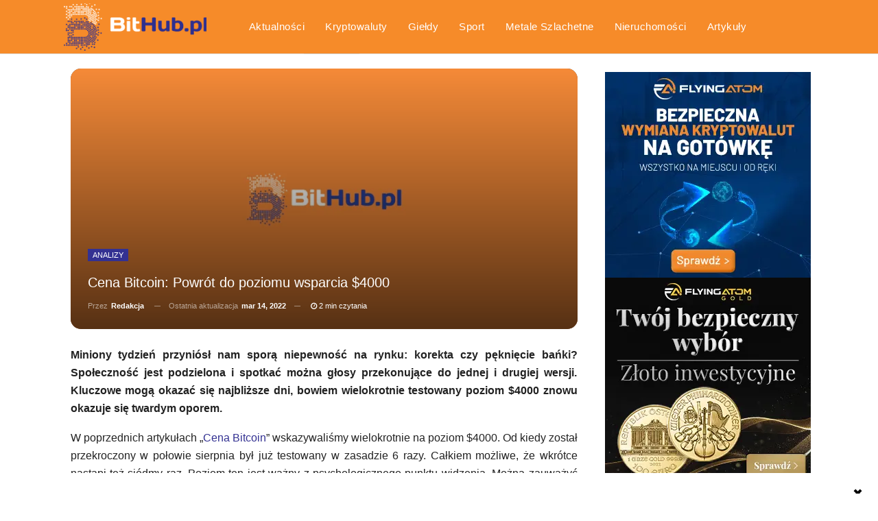

--- FILE ---
content_type: text/html; charset=UTF-8
request_url: https://bithub.pl/analizy/cena-bitcoin-powrot-wsparcia-4000/
body_size: 63075
content:
	<!DOCTYPE html>
		<!--[if IE 8]>
	<html class="ie ie8" lang="pl-PL"> <![endif]-->
	<!--[if IE 9]>
	<html class="ie ie9" lang="pl-PL"> <![endif]-->
	<!--[if gt IE 9]><!-->
<html lang="pl-PL"> <!--<![endif]-->
	<head>
		<!-- Google Tag Manager -->
<script type="8f205a6188dfc1d0cf926d3f-text/javascript">(function(w,d,s,l,i){w[l]=w[l]||[];w[l].push({'gtm.start':
new Date().getTime(),event:'gtm.js'});var f=d.getElementsByTagName(s)[0],
j=d.createElement(s),dl=l!='dataLayer'?'&l='+l:'';j.async=true;j.src=
'https://www.googletagmanager.com/gtm.js?id='+i+dl;f.parentNode.insertBefore(j,f);
})(window,document,'script','dataLayer','GTM-MJ2WJCV');</script>
<!-- End Google Tag Manager -->		<meta charset="UTF-8">
		<meta http-equiv="X-UA-Compatible" content="IE=edge">
		<meta name="viewport" content="width=device-width, initial-scale=1.0">
		<link rel="pingback" href="https://bithub.pl/xmlrpc.php"/>
		<link rel="alternate" type="application/rss+xml" title="BitHub.pl » Wiadomości" href="https://bithub.pl/feed/gn/">
		<meta name='robots' content='index, follow, max-image-preview:large, max-snippet:-1, max-video-preview:-1' />
<link rel="preload" as="image" href="https://bithub.pl/wp-content/uploads/2022/03/bithub-4417.png" fetchpriority="high">
	<!-- This site is optimized with the Yoast SEO plugin v26.7 - https://yoast.com/wordpress/plugins/seo/ -->
	<title>Cena Bitcoin: Powrót do poziomu wsparcia $4000 | BitHub.pl</title>
	<meta name="description" content="Cena Bitcoin: Powrót do poziomu wsparcia $4000 Analizy BitHub.pl" />
	<link rel="canonical" href="https://bithub.pl/analizy/cena-bitcoin-powrot-wsparcia-4000/" />
	<meta property="og:locale" content="pl_PL" />
	<meta property="og:type" content="article" />
	<meta property="og:title" content="Cena Bitcoin: Powrót do poziomu wsparcia $4000 | BitHub.pl" />
	<meta property="og:description" content="Cena Bitcoin: Powrót do poziomu wsparcia $4000 Analizy BitHub.pl" />
	<meta property="og:url" content="https://bithub.pl/analizy/cena-bitcoin-powrot-wsparcia-4000/" />
	<meta property="og:site_name" content="BitHub.pl" />
	<meta property="article:publisher" content="https://www.facebook.com/BitHubpl/" />
	<meta property="article:published_time" content="2017-09-11T16:17:52+00:00" />
	<meta property="article:modified_time" content="2022-03-14T20:04:26+00:00" />
	<meta property="og:image" content="https://bithub.pl/wp-content/uploads/2022/03/bithub-4417.png" />
	<meta property="og:image:width" content="900" />
	<meta property="og:image:height" content="600" />
	<meta property="og:image:type" content="image/png" />
	<meta name="author" content="Redakcja" />
	<meta name="twitter:card" content="summary_large_image" />
	<meta name="twitter:creator" content="@BithubPl" />
	<meta name="twitter:site" content="@BithubPl" />
	<script type="application/ld+json" class="yoast-schema-graph">{"@context":"https://schema.org","@graph":[{"@type":"Article","@id":"https://bithub.pl/analizy/cena-bitcoin-powrot-wsparcia-4000/#article","isPartOf":{"@id":"https://bithub.pl/analizy/cena-bitcoin-powrot-wsparcia-4000/"},"author":{"name":"Redakcja","@id":"https://bithub.pl/#/schema/person/7d84894d49aa68e6454eab5852c33839"},"headline":"Cena Bitcoin: Powrót do poziomu wsparcia $4000","datePublished":"2017-09-11T16:17:52+00:00","dateModified":"2022-03-14T20:04:26+00:00","mainEntityOfPage":{"@id":"https://bithub.pl/analizy/cena-bitcoin-powrot-wsparcia-4000/"},"wordCount":505,"commentCount":5,"publisher":{"@id":"https://bithub.pl/#organization"},"image":{"@id":"https://bithub.pl/analizy/cena-bitcoin-powrot-wsparcia-4000/#primaryimage"},"thumbnailUrl":"https://bithub.pl/wp-content/uploads/2022/03/bithub-4417.png","keywords":["kurs bitcoin","Kurs Bitcoina"],"articleSection":["Analizy"],"inLanguage":"pl-PL","potentialAction":[{"@type":"CommentAction","name":"Comment","target":["https://bithub.pl/analizy/cena-bitcoin-powrot-wsparcia-4000/#respond"]}]},{"@type":"WebPage","@id":"https://bithub.pl/analizy/cena-bitcoin-powrot-wsparcia-4000/","url":"https://bithub.pl/analizy/cena-bitcoin-powrot-wsparcia-4000/","name":"Cena Bitcoin: Powrót do poziomu wsparcia $4000 | BitHub.pl","isPartOf":{"@id":"https://bithub.pl/#website"},"primaryImageOfPage":{"@id":"https://bithub.pl/analizy/cena-bitcoin-powrot-wsparcia-4000/#primaryimage"},"image":{"@id":"https://bithub.pl/analizy/cena-bitcoin-powrot-wsparcia-4000/#primaryimage"},"thumbnailUrl":"https://bithub.pl/wp-content/uploads/2022/03/bithub-4417.png","datePublished":"2017-09-11T16:17:52+00:00","dateModified":"2022-03-14T20:04:26+00:00","description":"Cena Bitcoin: Powrót do poziomu wsparcia $4000 Analizy BitHub.pl","breadcrumb":{"@id":"https://bithub.pl/analizy/cena-bitcoin-powrot-wsparcia-4000/#breadcrumb"},"inLanguage":"pl-PL","potentialAction":[{"@type":"ReadAction","target":["https://bithub.pl/analizy/cena-bitcoin-powrot-wsparcia-4000/"]}]},{"@type":"ImageObject","inLanguage":"pl-PL","@id":"https://bithub.pl/analizy/cena-bitcoin-powrot-wsparcia-4000/#primaryimage","url":"https://bithub.pl/wp-content/uploads/2022/03/bithub-4417.png","contentUrl":"https://bithub.pl/wp-content/uploads/2022/03/bithub-4417.png","width":900,"height":600,"caption":"cryptopia giełda kryptowalut kryptowaluty"},{"@type":"BreadcrumbList","@id":"https://bithub.pl/analizy/cena-bitcoin-powrot-wsparcia-4000/#breadcrumb","itemListElement":[{"@type":"ListItem","position":1,"name":"Strona główna","item":"https://bithub.pl/"},{"@type":"ListItem","position":2,"name":"Aktualności","item":"https://bithub.pl/aktualnosci/"},{"@type":"ListItem","position":3,"name":"Cena Bitcoin: Powrót do poziomu wsparcia $4000"}]},{"@type":"WebSite","@id":"https://bithub.pl/#website","url":"https://bithub.pl/","name":"BitHub.pl","description":"Bitcoin, kryptowaluty, finanse, inwestycje, blockchain, nowe technologie","publisher":{"@id":"https://bithub.pl/#organization"},"potentialAction":[{"@type":"SearchAction","target":{"@type":"EntryPoint","urlTemplate":"https://bithub.pl/?s={search_term_string}"},"query-input":{"@type":"PropertyValueSpecification","valueRequired":true,"valueName":"search_term_string"}}],"inLanguage":"pl-PL"},{"@type":"Organization","@id":"https://bithub.pl/#organization","name":"BitHub.pl","url":"https://bithub.pl/","logo":{"@type":"ImageObject","inLanguage":"pl-PL","@id":"https://bithub.pl/#/schema/logo/image/","url":"https://bithub.pl/wp-content/uploads/2024/01/bithub-logo-faktura.png","contentUrl":"https://bithub.pl/wp-content/uploads/2024/01/bithub-logo-faktura.png","width":350,"height":118,"caption":"BitHub.pl"},"image":{"@id":"https://bithub.pl/#/schema/logo/image/"},"sameAs":["https://www.facebook.com/BitHubpl/","https://x.com/BithubPl","https://www.youtube.com/channel/UCUEcbJ2aGAtozH4c7S7QoCw"]},{"@type":"Person","@id":"https://bithub.pl/#/schema/person/7d84894d49aa68e6454eab5852c33839","name":"Redakcja","image":{"@type":"ImageObject","inLanguage":"pl-PL","@id":"https://bithub.pl/#/schema/person/image/","url":"https://secure.gravatar.com/avatar/1ad991776a5e0c9aedc72c2a3b7d68760f05ed99cd380767729665a013663f2c?s=96&d=blank&r=g","contentUrl":"https://secure.gravatar.com/avatar/1ad991776a5e0c9aedc72c2a3b7d68760f05ed99cd380767729665a013663f2c?s=96&d=blank&r=g","caption":"Redakcja"},"url":"https://bithub.pl/author/michal/"}]}</script>
	<!-- / Yoast SEO plugin. -->


<link rel='dns-prefetch' href='//unpkg.com' />
<link rel='dns-prefetch' href='//www.googletagmanager.com' />
<link rel="alternate" type="application/rss+xml" title="BitHub.pl &raquo; Kanał z wpisami" href="https://bithub.pl/feed/" />
<style id='wp-img-auto-sizes-contain-inline-css' type='text/css'>
img:is([sizes=auto i],[sizes^="auto," i]){contain-intrinsic-size:3000px 1500px}
/*# sourceURL=wp-img-auto-sizes-contain-inline-css */
</style>
<style id='wp-block-library-inline-css' type='text/css'>
:root{--wp-block-synced-color:#7a00df;--wp-block-synced-color--rgb:122,0,223;--wp-bound-block-color:var(--wp-block-synced-color);--wp-editor-canvas-background:#ddd;--wp-admin-theme-color:#007cba;--wp-admin-theme-color--rgb:0,124,186;--wp-admin-theme-color-darker-10:#006ba1;--wp-admin-theme-color-darker-10--rgb:0,107,160.5;--wp-admin-theme-color-darker-20:#005a87;--wp-admin-theme-color-darker-20--rgb:0,90,135;--wp-admin-border-width-focus:2px}@media (min-resolution:192dpi){:root{--wp-admin-border-width-focus:1.5px}}.wp-element-button{cursor:pointer}:root .has-very-light-gray-background-color{background-color:#eee}:root .has-very-dark-gray-background-color{background-color:#313131}:root .has-very-light-gray-color{color:#eee}:root .has-very-dark-gray-color{color:#313131}:root .has-vivid-green-cyan-to-vivid-cyan-blue-gradient-background{background:linear-gradient(135deg,#00d084,#0693e3)}:root .has-purple-crush-gradient-background{background:linear-gradient(135deg,#34e2e4,#4721fb 50%,#ab1dfe)}:root .has-hazy-dawn-gradient-background{background:linear-gradient(135deg,#faaca8,#dad0ec)}:root .has-subdued-olive-gradient-background{background:linear-gradient(135deg,#fafae1,#67a671)}:root .has-atomic-cream-gradient-background{background:linear-gradient(135deg,#fdd79a,#004a59)}:root .has-nightshade-gradient-background{background:linear-gradient(135deg,#330968,#31cdcf)}:root .has-midnight-gradient-background{background:linear-gradient(135deg,#020381,#2874fc)}:root{--wp--preset--font-size--normal:16px;--wp--preset--font-size--huge:42px}.has-regular-font-size{font-size:1em}.has-larger-font-size{font-size:2.625em}.has-normal-font-size{font-size:var(--wp--preset--font-size--normal)}.has-huge-font-size{font-size:var(--wp--preset--font-size--huge)}.has-text-align-center{text-align:center}.has-text-align-left{text-align:left}.has-text-align-right{text-align:right}.has-fit-text{white-space:nowrap!important}#end-resizable-editor-section{display:none}.aligncenter{clear:both}.items-justified-left{justify-content:flex-start}.items-justified-center{justify-content:center}.items-justified-right{justify-content:flex-end}.items-justified-space-between{justify-content:space-between}.screen-reader-text{border:0;clip-path:inset(50%);height:1px;margin:-1px;overflow:hidden;padding:0;position:absolute;width:1px;word-wrap:normal!important}.screen-reader-text:focus{background-color:#ddd;clip-path:none;color:#444;display:block;font-size:1em;height:auto;left:5px;line-height:normal;padding:15px 23px 14px;text-decoration:none;top:5px;width:auto;z-index:100000}html :where(.has-border-color){border-style:solid}html :where([style*=border-top-color]){border-top-style:solid}html :where([style*=border-right-color]){border-right-style:solid}html :where([style*=border-bottom-color]){border-bottom-style:solid}html :where([style*=border-left-color]){border-left-style:solid}html :where([style*=border-width]){border-style:solid}html :where([style*=border-top-width]){border-top-style:solid}html :where([style*=border-right-width]){border-right-style:solid}html :where([style*=border-bottom-width]){border-bottom-style:solid}html :where([style*=border-left-width]){border-left-style:solid}html :where(img[class*=wp-image-]){height:auto;max-width:100%}:where(figure){margin:0 0 1em}html :where(.is-position-sticky){--wp-admin--admin-bar--position-offset:var(--wp-admin--admin-bar--height,0px)}@media screen and (max-width:600px){html :where(.is-position-sticky){--wp-admin--admin-bar--position-offset:0px}}

/*# sourceURL=wp-block-library-inline-css */
</style><style id='global-styles-inline-css' type='text/css'>
:root{--wp--preset--aspect-ratio--square: 1;--wp--preset--aspect-ratio--4-3: 4/3;--wp--preset--aspect-ratio--3-4: 3/4;--wp--preset--aspect-ratio--3-2: 3/2;--wp--preset--aspect-ratio--2-3: 2/3;--wp--preset--aspect-ratio--16-9: 16/9;--wp--preset--aspect-ratio--9-16: 9/16;--wp--preset--color--black: #000000;--wp--preset--color--cyan-bluish-gray: #abb8c3;--wp--preset--color--white: #ffffff;--wp--preset--color--pale-pink: #f78da7;--wp--preset--color--vivid-red: #cf2e2e;--wp--preset--color--luminous-vivid-orange: #ff6900;--wp--preset--color--luminous-vivid-amber: #fcb900;--wp--preset--color--light-green-cyan: #7bdcb5;--wp--preset--color--vivid-green-cyan: #00d084;--wp--preset--color--pale-cyan-blue: #8ed1fc;--wp--preset--color--vivid-cyan-blue: #0693e3;--wp--preset--color--vivid-purple: #9b51e0;--wp--preset--gradient--vivid-cyan-blue-to-vivid-purple: linear-gradient(135deg,rgb(6,147,227) 0%,rgb(155,81,224) 100%);--wp--preset--gradient--light-green-cyan-to-vivid-green-cyan: linear-gradient(135deg,rgb(122,220,180) 0%,rgb(0,208,130) 100%);--wp--preset--gradient--luminous-vivid-amber-to-luminous-vivid-orange: linear-gradient(135deg,rgb(252,185,0) 0%,rgb(255,105,0) 100%);--wp--preset--gradient--luminous-vivid-orange-to-vivid-red: linear-gradient(135deg,rgb(255,105,0) 0%,rgb(207,46,46) 100%);--wp--preset--gradient--very-light-gray-to-cyan-bluish-gray: linear-gradient(135deg,rgb(238,238,238) 0%,rgb(169,184,195) 100%);--wp--preset--gradient--cool-to-warm-spectrum: linear-gradient(135deg,rgb(74,234,220) 0%,rgb(151,120,209) 20%,rgb(207,42,186) 40%,rgb(238,44,130) 60%,rgb(251,105,98) 80%,rgb(254,248,76) 100%);--wp--preset--gradient--blush-light-purple: linear-gradient(135deg,rgb(255,206,236) 0%,rgb(152,150,240) 100%);--wp--preset--gradient--blush-bordeaux: linear-gradient(135deg,rgb(254,205,165) 0%,rgb(254,45,45) 50%,rgb(107,0,62) 100%);--wp--preset--gradient--luminous-dusk: linear-gradient(135deg,rgb(255,203,112) 0%,rgb(199,81,192) 50%,rgb(65,88,208) 100%);--wp--preset--gradient--pale-ocean: linear-gradient(135deg,rgb(255,245,203) 0%,rgb(182,227,212) 50%,rgb(51,167,181) 100%);--wp--preset--gradient--electric-grass: linear-gradient(135deg,rgb(202,248,128) 0%,rgb(113,206,126) 100%);--wp--preset--gradient--midnight: linear-gradient(135deg,rgb(2,3,129) 0%,rgb(40,116,252) 100%);--wp--preset--font-size--small: 13px;--wp--preset--font-size--medium: 20px;--wp--preset--font-size--large: 36px;--wp--preset--font-size--x-large: 42px;--wp--preset--spacing--20: 0.44rem;--wp--preset--spacing--30: 0.67rem;--wp--preset--spacing--40: 1rem;--wp--preset--spacing--50: 1.5rem;--wp--preset--spacing--60: 2.25rem;--wp--preset--spacing--70: 3.38rem;--wp--preset--spacing--80: 5.06rem;--wp--preset--shadow--natural: 6px 6px 9px rgba(0, 0, 0, 0.2);--wp--preset--shadow--deep: 12px 12px 50px rgba(0, 0, 0, 0.4);--wp--preset--shadow--sharp: 6px 6px 0px rgba(0, 0, 0, 0.2);--wp--preset--shadow--outlined: 6px 6px 0px -3px rgb(255, 255, 255), 6px 6px rgb(0, 0, 0);--wp--preset--shadow--crisp: 6px 6px 0px rgb(0, 0, 0);}:where(.is-layout-flex){gap: 0.5em;}:where(.is-layout-grid){gap: 0.5em;}body .is-layout-flex{display: flex;}.is-layout-flex{flex-wrap: wrap;align-items: center;}.is-layout-flex > :is(*, div){margin: 0;}body .is-layout-grid{display: grid;}.is-layout-grid > :is(*, div){margin: 0;}:where(.wp-block-columns.is-layout-flex){gap: 2em;}:where(.wp-block-columns.is-layout-grid){gap: 2em;}:where(.wp-block-post-template.is-layout-flex){gap: 1.25em;}:where(.wp-block-post-template.is-layout-grid){gap: 1.25em;}.has-black-color{color: var(--wp--preset--color--black) !important;}.has-cyan-bluish-gray-color{color: var(--wp--preset--color--cyan-bluish-gray) !important;}.has-white-color{color: var(--wp--preset--color--white) !important;}.has-pale-pink-color{color: var(--wp--preset--color--pale-pink) !important;}.has-vivid-red-color{color: var(--wp--preset--color--vivid-red) !important;}.has-luminous-vivid-orange-color{color: var(--wp--preset--color--luminous-vivid-orange) !important;}.has-luminous-vivid-amber-color{color: var(--wp--preset--color--luminous-vivid-amber) !important;}.has-light-green-cyan-color{color: var(--wp--preset--color--light-green-cyan) !important;}.has-vivid-green-cyan-color{color: var(--wp--preset--color--vivid-green-cyan) !important;}.has-pale-cyan-blue-color{color: var(--wp--preset--color--pale-cyan-blue) !important;}.has-vivid-cyan-blue-color{color: var(--wp--preset--color--vivid-cyan-blue) !important;}.has-vivid-purple-color{color: var(--wp--preset--color--vivid-purple) !important;}.has-black-background-color{background-color: var(--wp--preset--color--black) !important;}.has-cyan-bluish-gray-background-color{background-color: var(--wp--preset--color--cyan-bluish-gray) !important;}.has-white-background-color{background-color: var(--wp--preset--color--white) !important;}.has-pale-pink-background-color{background-color: var(--wp--preset--color--pale-pink) !important;}.has-vivid-red-background-color{background-color: var(--wp--preset--color--vivid-red) !important;}.has-luminous-vivid-orange-background-color{background-color: var(--wp--preset--color--luminous-vivid-orange) !important;}.has-luminous-vivid-amber-background-color{background-color: var(--wp--preset--color--luminous-vivid-amber) !important;}.has-light-green-cyan-background-color{background-color: var(--wp--preset--color--light-green-cyan) !important;}.has-vivid-green-cyan-background-color{background-color: var(--wp--preset--color--vivid-green-cyan) !important;}.has-pale-cyan-blue-background-color{background-color: var(--wp--preset--color--pale-cyan-blue) !important;}.has-vivid-cyan-blue-background-color{background-color: var(--wp--preset--color--vivid-cyan-blue) !important;}.has-vivid-purple-background-color{background-color: var(--wp--preset--color--vivid-purple) !important;}.has-black-border-color{border-color: var(--wp--preset--color--black) !important;}.has-cyan-bluish-gray-border-color{border-color: var(--wp--preset--color--cyan-bluish-gray) !important;}.has-white-border-color{border-color: var(--wp--preset--color--white) !important;}.has-pale-pink-border-color{border-color: var(--wp--preset--color--pale-pink) !important;}.has-vivid-red-border-color{border-color: var(--wp--preset--color--vivid-red) !important;}.has-luminous-vivid-orange-border-color{border-color: var(--wp--preset--color--luminous-vivid-orange) !important;}.has-luminous-vivid-amber-border-color{border-color: var(--wp--preset--color--luminous-vivid-amber) !important;}.has-light-green-cyan-border-color{border-color: var(--wp--preset--color--light-green-cyan) !important;}.has-vivid-green-cyan-border-color{border-color: var(--wp--preset--color--vivid-green-cyan) !important;}.has-pale-cyan-blue-border-color{border-color: var(--wp--preset--color--pale-cyan-blue) !important;}.has-vivid-cyan-blue-border-color{border-color: var(--wp--preset--color--vivid-cyan-blue) !important;}.has-vivid-purple-border-color{border-color: var(--wp--preset--color--vivid-purple) !important;}.has-vivid-cyan-blue-to-vivid-purple-gradient-background{background: var(--wp--preset--gradient--vivid-cyan-blue-to-vivid-purple) !important;}.has-light-green-cyan-to-vivid-green-cyan-gradient-background{background: var(--wp--preset--gradient--light-green-cyan-to-vivid-green-cyan) !important;}.has-luminous-vivid-amber-to-luminous-vivid-orange-gradient-background{background: var(--wp--preset--gradient--luminous-vivid-amber-to-luminous-vivid-orange) !important;}.has-luminous-vivid-orange-to-vivid-red-gradient-background{background: var(--wp--preset--gradient--luminous-vivid-orange-to-vivid-red) !important;}.has-very-light-gray-to-cyan-bluish-gray-gradient-background{background: var(--wp--preset--gradient--very-light-gray-to-cyan-bluish-gray) !important;}.has-cool-to-warm-spectrum-gradient-background{background: var(--wp--preset--gradient--cool-to-warm-spectrum) !important;}.has-blush-light-purple-gradient-background{background: var(--wp--preset--gradient--blush-light-purple) !important;}.has-blush-bordeaux-gradient-background{background: var(--wp--preset--gradient--blush-bordeaux) !important;}.has-luminous-dusk-gradient-background{background: var(--wp--preset--gradient--luminous-dusk) !important;}.has-pale-ocean-gradient-background{background: var(--wp--preset--gradient--pale-ocean) !important;}.has-electric-grass-gradient-background{background: var(--wp--preset--gradient--electric-grass) !important;}.has-midnight-gradient-background{background: var(--wp--preset--gradient--midnight) !important;}.has-small-font-size{font-size: var(--wp--preset--font-size--small) !important;}.has-medium-font-size{font-size: var(--wp--preset--font-size--medium) !important;}.has-large-font-size{font-size: var(--wp--preset--font-size--large) !important;}.has-x-large-font-size{font-size: var(--wp--preset--font-size--x-large) !important;}
/*# sourceURL=global-styles-inline-css */
</style>

<style id='classic-theme-styles-inline-css' type='text/css'>
/*! This file is auto-generated */
.wp-block-button__link{color:#fff;background-color:#32373c;border-radius:9999px;box-shadow:none;text-decoration:none;padding:calc(.667em + 2px) calc(1.333em + 2px);font-size:1.125em}.wp-block-file__button{background:#32373c;color:#fff;text-decoration:none}
/*# sourceURL=/wp-includes/css/classic-themes.min.css */
</style>
<link rel='stylesheet' id='gn-frontend-gnfollow-style-css' href='https://bithub.pl/wp-content/plugins/gn-publisher/assets/css/gn-frontend-gnfollow.min.css?ver=1.5.26' type='text/css' media='all' />
<link rel='stylesheet' id='ez-toc-css' href='https://bithub.pl/wp-content/plugins/easy-table-of-contents/assets/css/screen.min.css?ver=2.0.80' type='text/css' media='all' />
<style id='ez-toc-inline-css' type='text/css'>
div#ez-toc-container .ez-toc-title {font-size: 120%;}div#ez-toc-container .ez-toc-title {font-weight: 500;}div#ez-toc-container ul li , div#ez-toc-container ul li a {font-size: 95%;}div#ez-toc-container ul li , div#ez-toc-container ul li a {font-weight: 500;}div#ez-toc-container nav ul ul li {font-size: 90%;}.ez-toc-box-title {font-weight: bold; margin-bottom: 10px; text-align: center; text-transform: uppercase; letter-spacing: 1px; color: #666; padding-bottom: 5px;position:absolute;top:-4%;left:5%;background-color: inherit;transition: top 0.3s ease;}.ez-toc-box-title.toc-closed {top:-25%;}
.ez-toc-container-direction {direction: ltr;}.ez-toc-counter ul{counter-reset: item ;}.ez-toc-counter nav ul li a::before {content: counters(item, '.', decimal) '. ';display: inline-block;counter-increment: item;flex-grow: 0;flex-shrink: 0;margin-right: .2em; float: left; }.ez-toc-widget-direction {direction: ltr;}.ez-toc-widget-container ul{counter-reset: item ;}.ez-toc-widget-container nav ul li a::before {content: counters(item, '.', decimal) '. ';display: inline-block;counter-increment: item;flex-grow: 0;flex-shrink: 0;margin-right: .2em; float: left; }
/*# sourceURL=ez-toc-inline-css */
</style>
<link rel='stylesheet' id='dashicons-css' href='https://bithub.pl/wp-includes/css/dashicons.min.css?ver=6.9' type='text/css' media='all' />
<link rel='stylesheet' id='custom-toolbar-styles-css' href='https://bithub.pl/wp-content/themes/publisher/custom-toolbar.css?ver=6.9' type='text/css' media='all' />
<link rel='stylesheet' id='swiper-css-css' href='https://unpkg.com/swiper/swiper-bundle.min.css' type='text/css' media='all' />
<link rel='stylesheet' id='bf-slick-css' href='https://bithub.pl/wp-content/themes/publisher/includes/libs/better-framework/assets/css/slick.min.css?ver=3.15.0' type='text/css' media='all' />
<link rel='stylesheet' id='bs-icons-css' href='https://bithub.pl/wp-content/themes/publisher/includes/libs/better-framework/assets/css/bs-icons.css?ver=3.15.0' type='text/css' media='all' />
<link rel='stylesheet' id='blockquote-pack-pro-css' href='https://bithub.pl/wp-content/plugins/blockquote-pack-pro/css/blockquote-pack.min.css?ver=1.4.1' type='text/css' media='all' />
<link rel='stylesheet' id='newsletter-pack-css' href='https://bithub.pl/wp-content/plugins/newsletter-pack-pro/css/newsletter-pack.min.css?ver=1.2.1' type='text/css' media='all' />
<link rel='stylesheet' id='smart-lists-pack-pro-css' href='https://bithub.pl/wp-content/plugins/smart-lists-pack-pro/css/smart-lists-pack.min.css?ver=1.4.5' type='text/css' media='all' />
<link rel='stylesheet' id='pretty-photo-css' href='https://bithub.pl/wp-content/themes/publisher/includes/libs/better-framework/assets/css/pretty-photo.min.css?ver=3.15.0' type='text/css' media='all' />
<link rel='stylesheet' id='theme-libs-css' href='https://bithub.pl/wp-content/themes/publisher/css/theme-libs.min.css?ver=7.11.0' type='text/css' media='all' />
<link rel='stylesheet' id='fontawesome-css' href='https://bithub.pl/wp-content/themes/publisher/includes/libs/better-framework/assets/css/font-awesome.min.css?ver=3.15.0' type='text/css' media='all' />
<link rel='stylesheet' id='publisher-css' href='https://bithub.pl/wp-content/themes/publisher/style-7.11.0.min.css?ver=7.11.0' type='text/css' media='all' />
<link rel='stylesheet' id='publisher-theme-top-news-css' href='https://bithub.pl/wp-content/themes/publisher/includes/styles/top-news/style.min.css?ver=7.11.0' type='text/css' media='all' />
<script type="8f205a6188dfc1d0cf926d3f-text/javascript" src="https://bithub.pl/wp-includes/js/jquery/jquery.min.js?ver=3.7.1" id="jquery-core-js"></script>
<script type="8f205a6188dfc1d0cf926d3f-text/javascript" src="https://bithub.pl/wp-includes/js/jquery/jquery-migrate.min.js?ver=3.4.1" id="jquery-migrate-js"></script>

<!-- Fragment znacznika Google (gtag.js) dodany przez Site Kit -->
<!-- Fragment Google Analytics dodany przez Site Kit -->
<script type="8f205a6188dfc1d0cf926d3f-text/javascript" src="https://www.googletagmanager.com/gtag/js?id=G-2003EXQ8EL" id="google_gtagjs-js" async></script>
<script type="8f205a6188dfc1d0cf926d3f-text/javascript" id="google_gtagjs-js-after">
/* <![CDATA[ */
window.dataLayer = window.dataLayer || [];function gtag(){dataLayer.push(arguments);}
gtag("set","linker",{"domains":["bithub.pl"]});
gtag("js", new Date());
gtag("set", "developer_id.dZTNiMT", true);
gtag("config", "G-2003EXQ8EL", {"googlesitekit_post_author":"Redakcja","googlesitekit_post_date":"20170911"});
 window._googlesitekit = window._googlesitekit || {}; window._googlesitekit.throttledEvents = []; window._googlesitekit.gtagEvent = (name, data) => { var key = JSON.stringify( { name, data } ); if ( !! window._googlesitekit.throttledEvents[ key ] ) { return; } window._googlesitekit.throttledEvents[ key ] = true; setTimeout( () => { delete window._googlesitekit.throttledEvents[ key ]; }, 5 ); gtag( "event", name, { ...data, event_source: "site-kit" } ); }; 
//# sourceURL=google_gtagjs-js-after
/* ]]> */
</script>
<script type="8f205a6188dfc1d0cf926d3f-text/javascript"></script>			<link rel="amphtml" href="https://bithub.pl/amp/analizy/cena-bitcoin-powrot-wsparcia-4000/"/>
			<meta name="generator" content="Site Kit by Google 1.170.0" /><script type="application/ld+json">{
    "@context": "http://schema.org/",
    "@type": "Organization",
    "@id": "#organization",
    "logo": {
        "@type": "ImageObject",
        "url": "https://bithub.pl/wp-content/uploads/2021/07/logo.png"
    },
    "url": "https://bithub.pl/",
    "name": "BitHub.pl",
    "description": "Bitcoin, kryptowaluty, finanse, inwestycje, blockchain, nowe technologie"
}</script>
<script type="application/ld+json">{
    "@context": "http://schema.org/",
    "@type": "WebSite",
    "name": "BitHub.pl",
    "alternateName": "Bitcoin, kryptowaluty, finanse, inwestycje, blockchain, nowe technologie",
    "url": "https://bithub.pl/"
}</script>
<script type="application/ld+json">{
    "@context": "http://schema.org/",
    "@type": "NewsArticle",
    "headline": "Cena Bitcoin: Powr\u00f3t do poziomu wsparcia $4000",
    "description": "Miniony tydzie\u0144 przyni\u00f3s\u0142 nam spor\u0105 niepewno\u015b\u0107 na rynku: korekta czy p\u0119kni\u0119cie ba\u0144ki? Spo\u0142eczno\u015b\u0107 jest podzielona i spotka\u0107 mo\u017cna g\u0142osy przekonuj\u0105ce do jednej i drugiej wersji. Kluczowe mog\u0105 okaza\u0107 si\u0119 najbli\u017csze dni, bowiem wielokrotnie testowany po",
    "datePublished": "2017-09-11",
    "dateModified": "2022-03-14",
    "author": {
        "@type": "Person",
        "@id": "#person-Redakcja",
        "name": "Redakcja"
    },
    "image": "https://bithub.pl/wp-content/uploads/2022/03/bithub-4417.png",
    "interactionStatistic": [
        {
            "@type": "InteractionCounter",
            "interactionType": "http://schema.org/CommentAction",
            "userInteractionCount": "5"
        }
    ],
    "publisher": {
        "@id": "#organization"
    },
    "mainEntityOfPage": "https://bithub.pl/analizy/cena-bitcoin-powrot-wsparcia-4000/"
}</script>
<link rel='stylesheet' id='7.11.0-1768905875' href='https://bithub.pl/wp-content/bs-booster-cache/ac160520ed904d71445a505f62a263ff.css' type='text/css' media='all' />
<link rel="icon" href="https://bithub.pl/wp-content/uploads/2017/01/cropped-cropped-face_2-32x32.png" sizes="32x32" />
<link rel="icon" href="https://bithub.pl/wp-content/uploads/2017/01/cropped-cropped-face_2-192x192.png" sizes="192x192" />
<link rel="apple-touch-icon" href="https://bithub.pl/wp-content/uploads/2017/01/cropped-cropped-face_2-180x180.png" />
<meta name="msapplication-TileImage" content="https://bithub.pl/wp-content/uploads/2017/01/cropped-cropped-face_2-270x270.png" />

<!-- BetterFramework Head Inline CSS -->
<style>
/*@font-face {
  font-family: 'Roboto';
  font-style: italic;
  font-weight: 400;
  font-display: swap;
  src: url(/fonts/KFOkCnqEu92Fr1Mu51xGIzIFKw.woff2) format('woff2');
  unicode-range: U+0100-02AF, U+0304, U+0308, U+0329, U+1E00-1E9F, U+1EF2-1EFF, U+2020, U+20A0-20AB, U+20AD-20C0, U+2113, U+2C60-2C7F, U+A720-A7FF;
}
@font-face {
  font-family: 'Roboto';
  font-style: normal;
  font-weight: 300;
  font-display: swap;
  src: url(/fonts/KFOlCnqEu92Fr1MmSU5fChc4EsA.woff2) format('woff2');
  unicode-range: U+0100-02AF, U+0304, U+0308, U+0329, U+1E00-1E9F, U+1EF2-1EFF, U+2020, U+20A0-20AB, U+20AD-20C0, U+2113, U+2C60-2C7F, U+A720-A7FF;
}
@font-face {
  font-family: 'Roboto';
  font-style: normal;
  font-weight: 400;
  font-display: swap;
  src: url(/fonts/KFOmCnqEu92Fr1Mu7GxKOzY.woff2) format('woff2');
  unicode-range: U+0100-02AF, U+0304, U+0308, U+0329, U+1E00-1E9F, U+1EF2-1EFF, U+2020, U+20A0-20AB, U+20AD-20C0, U+2113, U+2C60-2C7F, U+A720-A7FF;
}
@font-face {
  font-family: 'Roboto';
  font-style: normal;
  font-weight: 500;
  font-display: swap;
  src: url(/fonts/KFOlCnqEu92Fr1MmEU9fChc4EsA.woff2) format('woff2');
  unicode-range: U+0100-02AF, U+0304, U+0308, U+0329, U+1E00-1E9F, U+1EF2-1EFF, U+2020, U+20A0-20AB, U+20AD-20C0, U+2113, U+2C60-2C7F, U+A720-A7FF;
}
@font-face {
  font-family: 'Roboto';
  font-style: normal;
  font-weight: 700;
  font-display: swap;
  src: url(/fonts/KFOlCnqEu92Fr1MmWUlfChc4EsA.woff2) format('woff2');
  unicode-range: U+0100-02AF, U+0304, U+0308, U+0329, U+1E00-1E9F, U+1EF2-1EFF, U+2020, U+20A0-20AB, U+20AD-20C0, U+2113, U+2C60-2C7F, U+A720-A7FF;
}
*/
#disqus_recommendations {
    min-height: 270px;
}
#disqus_thread {
    min-height: 620px;
}
.code-block-17,.code-block-58{
    margin:0px!important;
}
.code-block-9{
    min-height:40px;
}
#pilne {
    background-color:red;
    border-radius:1.5rem;
    padding-top:0.3em;
}
.klauzula{
    border-radius: 1.5rem;
    background: #fff;
    padding: 19px;
    box-shadow: none;
    border: 1px solid #d2dce3;
    font-size: 13px;
}
@media only screen and (min-width: 769px) {
    .container-rates{
        display: none!important;
    }
}
.container-rates{
	display: flex;
  overflow-x: scroll;
  scroll-snap-type: x proximity;
  -webkit-overflow-scrolling: touch;
}
.item-rates {
	flex-shrink: 0;
	color: #333333;
	padding-left:1rem;
	padding-right:1rem;
	padding-bottom: 1rem;
  scroll-snap-align: start;
}
/*.container-rates::-webkit-scrollbar {
	display: none;
}
.container-rates {
	-ms-overflow-style: none;
	scrollbar-width: none;
}*/
@media (max-width: 767px) {
/*	.container-rates::-webkit-scrollbar {
		display: block;
	}
	.container-rates {
		-ms-overflow-style: auto;
		scrollbar-width: auto;
	}
	.container-rates{
		margin-top:-20px;
	}*/
	.item-rates {
 		flex-basis: content;
    padding-right: 1rem;
    scroll-snap-align: none;
  }
  .item-rates:last-child {
    margin-right: 0;
  }
}
#pilne .section-heading.sh-t6:before, #pilne .section-heading.sh-t6:before {
    display:none;
}
#pilne .section-heading.sh-t6 > a:first-child:last-child > .h-text{
    border: 3px solid white;
    background-color:red;
    text-transform: uppercase;
}
#pilne .listing-item-grid-1 .title, #pilne .listing-item-grid:hover .title a {
    color:white;
}
#pilne .bs-vc-wrapper>:not(.bs-vc-column) {
    margin-bottom:0px;  
}
#youtube {
    background: rgba(0,0,0,0.0);
    color:#fff;
    padding-top:0.7em;
    padding-bottom:0.2em;
    border-radius:1.5rem;
    padding-left: 5px;
    padding-right: 5px;
}
#informacja-prasowa {
    border-radius:1.5rem;
}
#youtube .bs-vc-wrapper>:not(.bs-vc-column){
    margin-bottom:0px;    
}
#youtube .fluid-width-video-wrapper{
    padding-top:315px!important;
}
#youtube .bs-vc-wrapper{
    padding-top:0px!important;
}
.subscribe-button {
            display: inline-block;
            padding: 10px 20px;
            font-size: 18px;
            font-weight: bold;
            text-align: center;
            text-decoration: none;
            border: 2px solid #FF0000; /* Kolor czerwony */
            color: #fff!important; /* Kolor biały */
            background-color: #FF0000; /* Kolor czerwony */
            border-radius: 5px;
            cursor: pointer;
            transition: background-color 0.3s ease, color 0.3s ease;
        }

        /* Efekt hover */
        .subscribe-button:hover {
            background-color: #fff; /* Kolor biały */
            color: #FF0000!important; /* Kolor czerwony */
        }
.comment-respond {
    border: 0px;
    padding: 0px;
}
.nhprlofzyq.nhprlofzyq-post-before-author{
    margin-top: 2rem;
}
.footer-widgets{
    padding: 3em 0 0;
}
img.b-loaded.sequcjp-image{
    max-width:100%;
}
.w-100 > .aunqflm-image {
    width:100%;
}
.w-100 > a > .aunqflm-image
{
    width:100%;
}
#comments{
    min-height:751px;
}
#flyingatom {
    border-radius: 2rem;
    border-top-style: solid;
    border-right-style: solid;
    border-bottom-style: solid;
    border-left-style: solid;
    border-top-color: #f0f0f0;
    border-right-color: #f0f0f0;
    border-bottom-color: #f0f0f0;
    border-left-color: #f0f0f0;
    border-top-width: 2px;
    border-right-width: 2px;
    border-bottom-width: 2px;
    border-left-width: 2px;
    background-color: #f0f0f0;
    padding:1em;
    min-height:121px;
}
#flyingatomgold {
    border-radius: 2rem;
    border-top-style: solid;
    border-right-style: solid;
    border-bottom-style: solid;
    border-left-style: solid;
    border-top-color: #f0f0f0;
    border-right-color: #f0f0f0;
    border-bottom-color: #f0f0f0;
    border-left-color: #f0f0f0;
    border-top-width: 2px;
    border-right-width: 2px;
    border-bottom-width: 2px;
    border-left-width: 2px;
    background-color: #fff;
    padding:1em;
    min-height:121px;
}
.gold-fill {
    fill: #E1B530;
}
.fa-text{
    font-weight: 700;
}
.ct-fancy-icon{
    max-width:4.4em;
    display: block;
    margin: auto;
}
.fa-button {
    margin-top:1.7em;
    margin-bottom:1em;
}
.fa-button a{
    color:#fff!important;
    font-weight: 700;
    margin-left: 1.6rem;
    padding-top: 1em;
    padding-left: 2.4rem;
    padding-bottom: 1em;
    padding-right: 2.4rem;
    border-radius: 10px;
    background-color: #000000;
}
.fa-button a:hover{
    text-decoration:none!important;
    background-color: #d2b347;
}
.sckutqx .sckutqx-container {
    margin-bottom: 0;
}
.archive-title, .bs-listing, .bs-shortcode, .bs-vc-block, .bs-vc-content .better-studio-shortcode, .widget, body.archive .content-column .listing, body.search .content-column .listing
{
    border: 0 !important;
}
.btn-bs-pagination:hover
{
    color: #fff;
}
.hqeigpn {
    margin-bottom: 0px;
}
.btn-bs-pagination:hover span.no-more
{
    color: #7b7b7b !important;
}

/*Kategorie*/
.section-heading .h-text
{
    text-transform: none;
}
.single-post-title
{
    text-transform: none;
}

.mb-1{
    margin-bottom: 2em !important;
}
.mbt-01{
    margin-bottom: 1em !important;
    margin-top: 1em !important;
}
.listing-mg-3-item .content-container, .listing-mg-3-item .title{
    text-transform: none;
}
.listing-mg-5-item-small .title{
    text-transform: none;
}
.listing-mg-5-item-big .title{
    text-transform: none;
}
.listing-item-grid-2 .title{
    text-transform: none;
}
/*nowe*/
body.bs-theme{
    background-color:#fff;
}
.listing-blog-1.columns-1 .listing-item-blog-1{
    border-bottom: none;
    padding-bottom: 0px;
}
.listing-item-grid-1 .title, .listing-item-text-2 .title{
    font-size:16px;
}
.site-header.header-style-5 .header-inner, .site-header.header-style-6 .header-inner {
    background-color: #f68b29;
}
.site-header.header-style-8.full-width{
    background-color: #f68b29;
}

.site-header.header-style-5 .main-menu.menu>li.menu-item-has-children>a:after{
    color:#333192;
}
.single-page-simple-content {
    border:none;
}
.widget {
    border:none;
    padding:5px;
}
.bs-listing{
    border:none;
    padding:5px;
}
.listing-item-classic-3 .featured .title{
    font-size: 3.2rem;
    line-height: 44px;
    text-shadow: rgb(0 0 0 / 25%) 0px 3px 3px;
    color: rgb(255, 255, 255);
    background: rgb(22, 22, 59, 0.85);
    width: 100%;
    margin: 0;
    border-bottom-right-radius: 1.5rem;
    border-bottom-left-radius: 1.5rem;
}
.listing-item-classic-3 .featured .title::before {
    content: "";
    position: absolute;
    right: 0px;
    bottom: 100%;
    width: 100%;
    height: 100px;
    background: linear-gradient(rgba(22, 22, 59, 0) 4.32%, rgba(22, 22, 59, 0.4) 59.73%, rgba(22, 22, 59, 0.85) 97.78%);
    
}
.bs-slider-1-item .img-cont:after{
    background: linear-gradient(rgba(22, 22, 59, 0) 4.32%, rgba(22, 22, 59, 0.6) 59.73%, rgba(22, 22, 59, 1) 100%);
}
.listing-item-classic-3 .title h2{
    color: #fff;
}
.listing-item-classic:hover .title a{
    color: #fff;
}
.listing-item-classic .title a:hover {
    color: #f68b29;
}
.site-header.header-style-5 .site-branding .logo.img-logo a {
    padding: 5px 10px 0 0;
}
.listing-item-classic-3 .featured .img-holder {
    border-top-left-radius: 1.5rem;
    border-top-right-radius: 1.5rem;
    border-bottom-right-radius: 1.5rem;
    border-bottom-left-radius: 1.5rem;
}
.listing-item-grid-1 .featured .img-holder{
    border-top-left-radius: 1rem;
    border-top-right-radius: 1rem;
    border-bottom-right-radius: 1rem;
    border-bottom-left-radius: 1rem;
}
.listing-item .term-badges.floated {
    top: 1.5rem;
}
.post-template-11 .single-container>.post,
.post-template-1 .single-container>.post{
    padding: 0px 10px;
    border:none;
}
.post-tp-11-header,
.post-tp-1-header,
{
    border-radius: 1.5rem;
}
.post-tp-11-header.wfi:before,
.post-tp-1-header.wfi:before{
    border-bottom-right-radius: 1.5rem;
    border-bottom-left-radius: 1.5rem;
}
.post-template-1 .single-post-title{
    font-size: 32px;
}
.single-featured img{
    border-radius:1.5rem;
}
.entry-content {
    font-size: 16px;
}
.comment-respond, .single-container>.post-author, .wp-embed {
    border-radius: 1.5rem;
}
.adcontainer{
    margin-top:2rem;
    margin-bottom:2rem;
}
.udwpxtiro.udwpxtiro-after-header .udwpxtiro-container:first-child{
    margin-top:0px;
}
.udwpxtiro.udwpxtiro-after-header .udwpxtiro-container:last-child{
    margin-bottom:0px;
}
.more_btn_infinity .btn-bs-pagination{
    padding: 10px 7px!important;
    border-radius: 1rem;
}
.listing-blog-1.columns-1 .listing-item-blog-1 .featured .img-holder{
    border-radius: 1rem;
}
.section-heading.sh-t1.sh-s5>.h-text:last-child:first-child, .section-heading.sh-t1.sh-s5>.main-link:last-child:first-child>.h-text, .section-heading.sh-t1.sh-s5>a:last-child:first-child>.h-text {
    font-weight:600;
    text-transform: none;
}
.section-heading.sh-t6>.main-link>.h-text, .section-heading.sh-t6>a:last-child:first-child>.h-text, .section-heading.sh-t6>.h-text:last-child:first-child{
    padding: 1rem 1.5rem;
}
.section-heading.sh-t6 > a:first-child:last-child > .h-text, .section-heading.sh-t6>.h-text:last-child:first-child{
    border-radius: 1rem;
}
.bs-pagination.bs-ajax-pagination.more_btn .btn-bs-pagination{
    line-height: 40px!important;
    border-radius: 1rem;
}
.back-top{
    border-radius:50%;
}
[class*='back-top is-visible'] {
    margin-bottom: 140px!important;
}
#bs-mix-listing-3-4-3#bs-mix-listing-3-4-3 .listing-item:hover{
    #f68b29!important;
}
.post-tp-11-header.wfi {
    border-radius:1.5rem;
}
/*WIDEO*/
.post-tp-15-header .single-post-title {
    color:#222222;
}
.post-tp-15-header .post-meta, .post-tp-15-header .post-meta .post-author-a:hover, .post-tp-15-header .post-meta .views, .post-tp-15-header .post-meta a, .post-tp-15-header .post-meta a:hover, .post-tp-15-header .post-meta b{
    color:#222222!important;
}
.post-tp-15-header .post-meta.single-post-meta .post-author-a, .post-tp-15-header .post-meta.single-post-meta .post-author-a:hover, .post-tp-15-header .post-meta.single-post-meta .time{
    color:#222222!important;
}
.post-tp-15-header{
    background-color: #fff;
}
.post-tp-15-header .term-badges.floated .term-badge a, .post-tp-15-header .term-badges.floated a{
    background-color: #333192 !important;
    color: #fff!important;
}
/*Load More*/
.bs-pagination.bs-ajax-pagination.more_btn .btn-bs-pagination span{
    text-transform:none;
}
/**/
.listing-item-text-2 .title{
    font-weight: 700;
    line-height: 24px;
    color: #1b1b1b;
}
/*Category page*/
.bs-slider-item .img-cont{
    border-radius:1.5rem;
}
.bs-slider-1-item .img-cont:after{
    border-bottom-right-radius: 1.5rem;
    border-bottom-left-radius: 1.5rem;
}
.bs-slider-1-item:hover .img-cont{
    -webkit-transform: none;
    transform: none;
}
.bs-shortcode .bs-slider{
    padding-bottom:0px!important;
}
body.archive .content-column .listing,.bs-shortcode{
    padding:0px!important;
}
.post-tp-11-header.wfi:before {
    background: -moz-linear-gradient(top,rgba(22, 22, 59, 0) 0,rgba(22, 22, 59, 0.9) 100%);
    background: -webkit-gradient(linear,left top,left bottom,color-stop(0,rgba(22, 22, 59, 0)),color-stop(100%,rgba(22, 22, 59, 0.9)));
    background: -webkit-linear-gradient(top,rgba(22, 22, 59, 0) 0,rgba(22, 22, 59, 0.9) 100%);
    background: -o-linear-gradient(top,rgba(22, 22, 59, 0) 0,rgba(22, 22, 59, 0.9) 100%);
    background: -ms-linear-gradient(top,rgba(22, 22, 59, 0) 0,rgba(22, 22, 59, 0.9) 100%);
    background: linear-gradient(to bottom,rgba(22, 22, 59, 0) 0,rgba(22, 22, 59, 0.9) 100%);
}
.site-header .main-menu>li.current-menu-item>a{
    color: rgba(255,255,255,1);
    font-weight: 600;
}
.bs-slider-1-item .content-container {
    left:0px;
    right:0px;
}
.bs-slider-1-item .title {
    max-width: 90%
}
lite-youtube {
    background-color: #000;
    position: relative;
    display: block;
    contain: content;
    background-position: center center;
    background-size: cover;
    cursor: pointer;
    max-width: 720px;
}

/* gradient */
lite-youtube::before {
    content: attr(data-title);
    display: block;
    position: absolute;
    top: 0;
    /* Pixel-perfect port of YT's gradient PNG, using https://github.com/bluesmoon/pngtocss plus optimizations */
    background-image: linear-gradient(180deg, rgb(0 0 0 / 67%) 0%, rgb(0 0 0 / 54%) 14%, rgb(0 0 0 / 15%) 54%, rgb(0 0 0 / 5%) 72%, rgb(0 0 0 / 0%) 94%);
    height: 99px;
    width: 100%;
    font-family: "YouTube Noto",Roboto,Arial,Helvetica,sans-serif;
    color: hsl(0deg 0% 93.33%);
    text-shadow: 0 0 2px rgba(0,0,0,.5);
    font-size: 18px;
    padding: 25px 20px;
    overflow: hidden;
    white-space: nowrap;
    text-overflow: ellipsis;
    box-sizing: border-box;
}

lite-youtube:hover::before {
    color: white;
}

/* responsive iframe with a 16:9 aspect ratio
    thanks https://css-tricks.com/responsive-iframes/
*/
lite-youtube::after {
    content: "";
    display: block;
    padding-bottom: calc(100% / (16 / 9));
}
lite-youtube > iframe {
    width: 100%;
    height: 100%;
    position: absolute;
    top: 0;
    left: 0;
    border: 0;
}

/* play button */
lite-youtube > .lty-playbtn {
    display: block;
    /* Make the button element cover the whole area for a large hover/click target… */
    width: 100%;
    height: 100%;
    /* …but visually it's still the same size */
    background: no-repeat center/68px 48px;
    /* YT's actual play button svg */
    background-image: url('data:image/svg+xml;utf8,<svg xmlns="http://www.w3.org/2000/svg" viewBox="0 0 68 48"><path d="M66.52 7.74c-.78-2.93-2.49-5.41-5.42-6.19C55.79.13 34 0 34 0S12.21.13 6.9 1.55c-2.93.78-4.63 3.26-5.42 6.19C.06 13.05 0 24 0 24s.06 10.95 1.48 16.26c.78 2.93 2.49 5.41 5.42 6.19C12.21 47.87 34 48 34 48s21.79-.13 27.1-1.55c2.93-.78 4.64-3.26 5.42-6.19C67.94 34.95 68 24 68 24s-.06-10.95-1.48-16.26z" fill="red"/><path d="M45 24 27 14v20" fill="white"/></svg>');
    position: absolute;
    cursor: pointer;
    z-index: 1;
    filter: grayscale(100%);
    transition: filter .1s cubic-bezier(0, 0, 0.2, 1);
    border: 0;
}

lite-youtube:hover > .lty-playbtn,
lite-youtube .lty-playbtn:focus {
    filter: none;
}

/* Post-click styles */
lite-youtube.lyt-activated {
    cursor: unset;
}
lite-youtube.lyt-activated::before,
lite-youtube.lyt-activated > .lty-playbtn {
    opacity: 0;
    pointer-events: none;
}

.lyt-visually-hidden {
    clip: rect(0 0 0 0);
    clip-path: inset(50%);
    height: 1px;
    overflow: hidden;
    position: absolute;
    white-space: nowrap;
    width: 1px;
  }
  
.clean-title .heading-typo > span {
    display:none;
}

/* Stylizacja dla nowego kontenera obrazka z klasą img-holder-n */
.img-holder-n {
    display: block;
    position: relative;
    width: 100%; /* Kontener zajmuje całą szerokość rodzica */
    padding-bottom: 56.25%; /* Proporcje 16:9 (możesz zmienić, jeśli potrzebujesz innych proporcji) */
    overflow: hidden;
    border-radius: 1.5rem; /* Opcjonalne zaokrąglenie rogów */
}

.img-holder-n img {
    position: absolute;
    top: 0;
    left: 0;
    width: 100%;
    height: 100%;
    object-fit: cover; /* Obraz wypełnia kontener, przycięty jeśli potrzeba, aby zachować proporcje */
    border-radius: 1.5rem; /* Aby obraz pasował do zaokrąglonego kontenera */
    transition: opacity 0.2s ease-in-out; /* Płynne przejście przy załadowaniu obrazu */
    opacity: 1;
}

/* Stylizacja dla stanu ładowania lub błędu */
.img-holder-n img.b-loaded {
    opacity: 1; /* Obraz załadowany */
}

.img-holder-n img.b-error {
    opacity: 0; /* Obraz z błędem ładowania */
}

.img-holder-n img {
    width: 100%;
    height: auto;
    object-fit: cover; /* Dopasowanie obrazu bez zniekształceń */
    border-radius: 1.5rem; /* Zaokrąglone rogi */
}
.img-thumbnail-holder {
    display: block;
    width: 86px; /* Szerokość miniaturki obrazka */
    height: auto;
    overflow: hidden;
    float: left; /* Ustawia obrazek obok tekstu */
    margin-right: 13px; /* Odstęp między obrazkiem a tekstem */
}

.img-thumbnail-holder img {
    width: 100%; /* Obraz wypełnia kontener */
    height: auto;
    object-fit: cover; /* Obraz zachowuje proporcje i wypełnia kontener */
    border-radius: 0.5rem; /* Zaokrąglenie rogów obrazka */
}

.meme-container {
    max-width: 600px;
    margin: 20px auto;
    padding: 20px;
    background-color: #fff;
    border: 1px solid #e1e8ed;
    border-radius: 10px;
    font-family: Arial, sans-serif;
}

.meme-header {
    font-size: 14px;
    color: #657786;
    margin-bottom: 10px;
}

.author-name {
    font-weight: bold;
    color: #f68b29;
}

.meme-date {
    color: #657786;
}

.meme-content {
    font-size: 16px;
    color: #14171a;
    margin-bottom: 15px;
}

/* Obrazek w tweecie */
.meme-image img {
    border-radius: 10px;
    margin-top: 10px;
    max-width: 100%;
}

/* Nawigacja (Poprzedni/Następny) - po lewej i prawej stronie */
.meme-navigation {
    display: flex;
    justify-content: space-between;
    margin-top: 20px;
}

.meme-prev, .meme-next {
    display: block;
    text-decoration: none;
    padding: 10px 20px;
    background-color: #f68b29; /* Kolor tła przycisku */
    color: #fff; /* Kolor tekstu */
    border-radius: 5px;
    font-weight: bold;
    transition: background-color 0.3s ease;
}

.meme-prev:hover, .meme-next:hover {
    background-color: #d97a25; /* Zmiana koloru przycisku na hover */
}

.meme-prev {
    margin-right: auto; /* Wyrównanie do lewej */
}

.meme-next {
    margin-left: auto; /* Wyrównanie do prawej */
}

.meme-prev i, .meme-next i {
    margin-right: 8px; /* Margines dla ikon */
}

.meme-next i {
    margin-left: 8px; /* Odstęp między tekstem a ikoną */
}

/* Interakcje (przyciski udostępniania, komentarze, polubienia) */
.meme-actions {
    margin-top: 15px;
    text-align: right;
}

.single-post-share {
    display: flex;
    justify-content: flex-end;
}

.single-post-share a {
    color: #1da1f2;
    margin-left: 10px;
}
.vote-buttons {
    display: flex;
    align-items: center;
    justify-content: center;
    gap: 20px;
    margin:1em;
}

.vote-btn {
    background: none;
    border: none;
    cursor: pointer;
    font-size: 24px;
    border-radius: 1em;
}

.vote-btn i {
    color: white;
    transition: color 0.2s ease;
}

.vote-btn:hover i {
    color: gray;
}

.vote-score {
    font-size: 24px;
    font-weight: bold;
    transition: color 0.3s ease;
}

.positive-score {
    color: green;
}

.negative-score {
    color: red;
}

.neutral-score {
    color: black;
}
.vote-buttons .vote-up,.vote-buttons .vote-up:hover  {
    background-color:green;
}
.vote-buttons .vote-down,.vote-buttons .vote-down:hover  {
    background-color:red;
}
.vote-btn.disabled {
    cursor: not-allowed;
}

.vote-btn.disabled i {
    color: lightgray;
}
.meme-navigation a:hover {
    color:#fff;
}
.memy-grid {
    display: grid;
    grid-template-columns: 1fr; /* 3 kolumny */
    gap: 30px;
}

/*.memy-item {
    background-color: #f8f8f8;
    border: 1px solid #ddd;
    padding: 20px;
    text-align: center;
    box-shadow: 0 4px 8px rgba(0, 0, 0, 0.1);
    transition: transform 0.2s ease;
}

.memy-item:hover {
    transform: translateY(-5px);
}*/

.meme-figure {
    margin: 0;
    padding: 0;
    display: flex;
    justify-content: center;
    align-items: center;
}
.meme-figure img {
    display: block;
    max-width: 100%;
    height: auto;
    transition: transform 0.3s ease;
}

.meme-figure img:hover {
    transform: scale(1.02);
}

.meme-image {
    max-width: 100%;
    height: auto;
}

.meme-content {
    margin-top: 10px;
}

.meme-title {
    font-size: 1.5em;
    font-weight: bold;
    margin-top:0px;
    color: #333;
    text-align:center;
}

.meme-excerpt {
    font-size: 14px;
    color: #666;
}

.memy-link {
    text-decoration: none;
    color: inherit;
}
.meme-meta-container {
    display: flex;
    justify-content: space-between;
    align-items: center;
    margin-top: 20px;
}

.meme-author-section {
    display: flex;
    align-items: center;
}

.meme-author-link {
    display: flex;
    align-items: center;
    text-decoration: none;
    color: #14171a; /* Ciemny kolor jak na Twitterze */
    font-weight: bold;
}

.meme-author-link img {
    border-radius: 50%; /* Okrągły awatar */
    margin-right: 10px; /* Odstęp między awatarem a nazwą */
}

.meme-author {
    font-size: 16px;
    color: #f68b29; /* Kolor nazwy autora */
}
.meme-comments {
    text-align: right;
}

.comment-button {
    display: inline-flex;
    align-items: center;
    background-color: #f68b29;
    color: #fff;
    padding: 8px 12px;
    border-radius: 5px;
    text-decoration: none;
    font-weight: bold;
    transition: background-color 0.3s ease;
}

.comment-button:hover {
    background-color: #d97a25;
    color:white;
}

.comment-button i {
    margin-right: 8px;
    font-size: 16px;
}

.comment-count {
    font-size: 16px;
    font-weight: bold;
}
.meme-link {
    text-decoration: none; 
    color: inherit;
}
.memy-grid .pagination {
    margin-top: 20px;
    font-size: 18px;
    width: 100%;
    max-width: 800px;
    text-align: center;
}
.memy-grid>.pagination.bs-numbered-pagination .page-numbers,.memy-grid>.pagination.bs-numbered-pagination .page-numbers:hover {
    margin-right: 5px; 
    line-height: 40px;
    height: 40px;
    min-width: 40px;
    padding: 0 15px;
    background-color: #f68b29;
    border: 1px solid #f68b29;
    color: #ffffff; 
    font-size: 16px; 
    border-radius: 8px;
}
.memy-grid>.pagination.bs-numbered-pagination .page-numbers.current{
    background-color: #d97a25; 
    color: #ffffff; 
    border: 1px solid #d97a25; 
    font-weight: bold; 
}
.memy-grid>.pagination.bs-numbered-pagination .page-numbers:hover{
    background-color: #d97a25;
    color: #ffffff;
    border: 1px solid #d97a25;
}

/* Kontener slidera */
.meme-slider-container {
    position: relative;
    width: 100%;
    max-width: 600px;
    margin: 0 auto;
    overflow: hidden;
}

/* Pojedynczy slajd */
.meme-slider-item {
    text-align: center;
    padding: 20px;
    background-color: #fff;
    border: 1px solid #ddd;
    border-radius: 10px;
    transition: transform 0.3s ease;
}

.meme-slider-item:hover {
    transform: scale(1.05);
}

.meme-slider-image {
    max-width: 100%;
    height: auto;
    border-radius: 10px;
    margin-bottom: 10px;
}

.meme-slider-title {
    font-size: 16px;
    font-weight: bold;
    margin: 0;
}

.meme-slider-title a {
    text-decoration: none;
    color: #333;
}

.meme-slider-title a:hover {
    color: #f68b29;
}

/* Paginacja */
.swiper-pagination {
    text-align: center;
    margin-top: 10px;
}

.swiper-pagination-bullet {
    width: 12px;
    height: 12px;
    background: #ddd;
    border-radius: 50%;
    margin: 0 5px;
    opacity: 0.7;
    transition: background 0.3s ease;
}

.swiper-pagination-bullet-active {
    background: #f68b29;
    opacity: 1;
}

/* Zobacz więcej */
.meme-slider-footer {
    text-align: center;
    margin-top: 20px;
}

.meme-slider-more-link {
    display: inline-block;
    text-decoration: none;
    background-color: #f68b29;
    color: #fff;
    padding: 10px 20px;
    border-radius: 5px;
    font-weight: bold;
    transition: background-color 0.3s ease;
}

.meme-slider-more-link:hover {
    background-color: #d97a25;
    color: #fff;
}
.partner {
    display: flex;
    align-items: center;
    font-size: 2.5rem;
    font-weight: bold;
    gap: 10px;
    width:100%;
    color: #333;
}
.partner>.wpb_wrapper {
    width: 100%;
    text-align: center;
}
.partner p{
    margin-bottom:-15px;
    margin-top:-15px;
}
.partner-button {
    margin-left: 20px;
    padding: 10px 20px;
    font-size: 1.5rem;
    font-weight: bold;
    background-color: #f68b29;
    color: white;
    border: none;
    border-radius: 5px;
    cursor: pointer;
    text-decoration: none;
}
.partner-button:hover {
    background-color: #d97a25;
    color: #fff;
}
#main_ads_pc{
    min-height:135px;
}
.entry-content>.code-block {
    min-height:150px;
}
.post-header-image {
	position: relative;
	width: 100%;
	aspect-ratio: 16 / 9;
	overflow: hidden;
	margin: 0;
}

.post-header-image img {
	width: 100%;
	height: 100%;
	object-fit: cover;
	display: block;
}

.post-header-title,
.single-post-title,
.single-post-excerpt,
.post-subtitle {
	color: white;
	margin: 0;
}
.post-header-inner {
  word-wrap: break-word;
  overflow-wrap: break-word;
  white-space: normal;
}

.single-post-title span,
.post-subtitle,
.single-post-excerpt {
  display: block;
  max-width: 100%;
  word-break: break-word;
  hyphens: auto;
}
.single-post-title span {
  font-size: 2rem;
}
.section-heading.sh-t6:before, .section-heading.sh-t6:before, .section-heading.sh-t6 > .h-text, .section-heading.sh-t6 > .h-text:before, .section-heading.sh-t6 > .main-link > .h-text, .section-heading.sh-t6 > .main-link > .h-text:before, .section-heading.sh-t6 > a:first-child:last-child > .h-text, .section-heading.sh-t6 > a:first-child:last-child > .h-text:before {
    background-color: #333192;
}

/* responsive monitor */ @media(min-width: 1200px){#pilne:not(:has(.listing article)){
    display:none;
}}
/* responsive landscape tablet */ @media(min-width: 1019px) and (max-width: 1199px){#pilne:not(:has(.listing article)){
    display:none;
}}
/* responsive portrait tablet */ @media(min-width: 768px) and (max-width: 1018px){#pilne:not(:has(.listing article)){
    display:none;
}}
/* responsive phone */ @media(max-width: 767px){@font-face {
    font-display: swap;
}
.img-holder-n {
        border-radius: 1rem !important; /* Zaokrąglone rogi dla mniejszych ekranów */
    }
.site-footer .copy-footer .container .menu li{
    margin-right: 1.5em;
}
.logo-container {
    text-align: center;
}
.logo-container img {
    width: 130px;
    height: 44px;
}
.item-rates {
 		flex-basis: content;
    padding-right: 1rem;
    scroll-snap-align: none;
  }
.item-rates:last-child {
    margin-right: 0;
  }
#youtube .bs-vc-wrapper>:not(.bs-vc-column){
    margin-bottom:0px;    
}
#youtube .fluid-width-video-wrapper{
    padding-top:255px!important;
}
#youtube .bs-vc-wrapper{
    padding-top:0px!important;
}
#informacja-prasowa {
    border-radius:1.5rem;
}
.aunqflm-image {
    width: 100%;
}
/* zaokraglone rogi */ 
.img-holder, .img-cont  {
    border-radius:1rem !important;
}
/* reklamy na cala szerokosc */ 
.aujr .aujr-container img {
    max-width: 336px;
}
[class*="float-center"] {
    margin-left:-18px;
    margin-right:-18px;
}
[class*="float-left"] {
    margin-left:-18px;
    margin-right:-18px;
}

.rh-cover {
    background-color:black !important;
}
.stats {
color: #fff;
    width: 40px;
    height: 40px;
    position: fixed;
    bottom: 8px;
    left: 10px;
    text-align: center;
    line-height: 42px;
    z-index: 9999;
    cursor: pointer;
    background-color: #333192 !important;
    transition: all 0.3s ease 0s;
}
.svg_stats {
width: 20px;
    fill: white;
    height: 50px;
    padding-bottom: 10px;
}
body {
    margin: 0;
    overscroll-behavior-x: none;
}
.main-wrap {overflow:hidden;}

/* podklad obrazow w postach */

.post-tp-11-header.wfi:before {
    border-radius: 1.5rem;
}
.post-tp-11-header.wfi {
    border-radius: 1.5rem;
    margin-bottom: 10px;
}
.author-profile, .comment-respond, .comments-wrap, .post-related, .post-template-1 .single-container>.post, .post-template-10 .single-container>.post, .post-template-11 .single-container>.post, .post-template-12 .single-container>.post, .post-template-13 .single-container>.post, .post-template-2 .single-container>.post, .post-template-3 .single-container>.post, .post-template-4 .single-container>.post, .post-template-5 .single-container>.post, .post-template-6 .single-container>.post, .post-template-7 .single-container>.post, .post-template-8 .single-container>.post, .post-template-9 .single-container>.post, .single-container>.post-author, .single-page-simple-content {
    border-radius: 1.5rem;
}

/*a.img-cont.b-loaded::after {
    background:transparent !important;
}*/
.listing-item-tb-1{
    border-bottom:none;
    padding: 5px 0 5px;
}
.listing-mix-1-1 .listing-item-tb-1{
    margin-bottom:0px;
}

.listing-item-grid-1 .title {
    font-size: 1.7rem;
    line-height: normal;
}
.listing-item-tb-1 .title {
    font-size: 1.5rem;
}
.listing-item-tb-1 .img-holder.b-loaded {
    border-radius:1rem;
}
.bs-slider-1-item .content-container{
    left:0px;
    right:0px;
}
.bs-slider-1-item .title {
    max-width: 95%;
}
h2 {
    font-size: 1.9rem;
}
.listing-item-classic-3 .featured .title {
    padding: 1rem 2rem 1.5rem;
}

.listing-mix-4-1 .listing-classic-3 {
    margin-bottom:0rem;
}
.listing-classic .listing-classic-3{
    margin-left: -10px!important;
    margin-right: -10px!important;
}
.bs-listing,body.archive .content-column .listing,
.bs-shortcode .bs-slider .bs-slider-1{
    padding:0px;
}
.listing-item-tb-1{
    margin-bottom:0px;
}
h3.section-heading{
    display:inline-block!important;
}
.section-heading.sh-t6>.main-link>.h-text, .section-heading.sh-t6>a:last-child:first-child>.h-text, .section-heading.sh-t6>.h-text:last-child:first-child{
padding: 0.8rem 1.2rem;
}
.post-template-11 .single-container>.post {
    padding: 0px!important;
}
.user-login {
    display:none;
}
.footer-social-icons{
    display:none;
}
.post-tp-15-header .post-header-inner{
    padding: 40px 0px ;
}
.bs-slider-1-item .title{
    font-size: 1.6rem;
    line-height: 1.9rem;
    text-transform: none;
}
.listing-item-classic-3 .featured .title::before{
    height: 1em;
    max-height:100%;
}
.bs-listing-listing-mix-4-1 {
    margin-bottom:1rem!important;
}
.listing-item-text-3 .item-inner {
    padding-bottom: 1rem;
}
#pilne {
    padding:1em;
}
#pilne .listing-item-tb-1 .title,#pilne .listing-item-tb-1 .title:hover a{
    color:#fff;
}
#pilne:not(:has(.listing .listing-item)){
    display:none;
}
.listing-classic-3 h3 {
    color:#fff;
}
}
.partner {
    display: flex;
    align-items: center;
    font-size: 1.5rem;
    font-weight: bold;
    gap: 10px;
    width:100%;
    color: #333;
}
#reklama-sg {
    margin-left: -18px;
    margin-right: -18px;
}
#reklama-sg img{
    max-width:100%;
}
.post-header-image {
	position: relative;
	width: 100%;
	height: 380px;
	overflow: hidden;
	margin: 0;
}

.post-header-image img {
	position: absolute;
	top: 0;
	left: 0;
	width: 100%;
	height: 100%;
	object-fit: cover;
	display: block;
	z-index: 0;
}

.post-header-inner {
	position: relative;
	z-index: 1;
	display: flex;
	flex-direction: column;
	justify-content: flex-end;
	height: 100%;
	padding: 2rem 1.5rem;
	box-sizing: border-box;
	color: white;
	background: linear-gradient(to top, rgba(0, 0, 0, 0.65), rgba(0, 0, 0, 0));
}

.single-post-title,
.post-subtitle,
.post-header-title,
.single-post-excerpt,
.post-meta.single-post-meta {
	color: white;
	margin: 0;
}
[class*='back-top is-visible'] {
    margin-bottom: 200px%!important;
}}

</style>
<!-- /BetterFramework Head Inline CSS-->
		<style type="text/css" id="wp-custom-css">
			body.body {
	font-family: Myriad Pro,sans-serif;
	font-size: 17px;
}

@media(min-width: 768px){
	#custom-toolbar {
display: none;
	}
}
@media(max-width: 768px){
#custom-toolbar {
    background-color: #f68b29;
    color: #fff;
   
    text-align: right;
		font-size: 12px;
display: flex;
	position: absolute;
	top:10px;
	left: 8px;
	z-index: 9999;
}

	
#custom-toolbar a {

    color: #fff;
    margin-right: 10px;
    text-decoration: none;
}
}



.rcp_registration_total, #rcp_user_first_wrap, #rcp_user_last_wrap{
display: none;
}


.btn_account{
 background-color: #333192;
	color: #fff!important;
	text-decoration: none!important;
}

@media(max-width:768px){

.search-containers .search-handler span, .search-containers .search-handler i{
background: rgba(255,255,255,.11);
    border-radius: 3px;
    width: 33px;
    height: 33px;

    text-align: center;
   
}
.btn_account{
margin-bottom: 20px;
}

}
table#rcp-payment-history {
    display: none;
}


div#rcp-table-wrapper h3 {

display:none;
}

.search-handler span{
	color: white;
	text-align:center;
	display: inline-block;
	padding-top: 6px;
	font-size: 18px;
}
.search-handler i{
	color: white;
	text-align:center;
	display: inline-block;
	padding-top: 6px;
	font-size: 17px;
}





.site-header .search-containers .search-handler, .site-header .shop-cart-containers .cart-handler {
    position: absolute;
    right: 3px;
    top: 50%;
    margin-top: -15px;
    z-index: 100;
    width: 37px;
    height: 26px;
    line-height: 26px;
    text-align: center;
    display: inline-block;
    font-size: 15px;
    color: #434343;
    cursor: pointer;
    -webkit-transition: color .3s ease;
    -moz-transition: color .3s ease;
    -o-transition: color .3s ease;
    transition: color .3s ease;
}
.site-header.header-style-5 .search-containers .search-handler{
background: rgba(255,255,255,.11);
    border-radius: 3px;
    width: 33px;
    height: 33px;
    line-height: 32px;
    color: #fff!important;
    font-size: 14px;
    right: 2px;
    margin-top: -17px;
    display: inline-block;
    text-align: center;
    margin-left: 10px;

}
.bh_add_user{
margin-top: 20px;
}

.bs-theme input[type="submit"],.rcp_form fieldset, .rcp_form input[type=email]{
	margin-top: 1rem!important;;
}


.better-studio-shortcode.bsc-clearfix.better-social-counter.style-big-button.colored.in-5-col
{
  display: inline-block;
	
}

.site-footer .better-studio-shortcode{
display: inline-block;
width: 80%!important;
}



.item-link .tk-socialicon{
width: 50px;
  height: 50px;
  line-height: 50px;
  text-align: center;
  border: 1px solid rgba(0,0,0,.05);
  background: rgba(0,0,0,.14) !important;
  -webkit-text-shadow: 0 0 1px rgba(0,0,0,.2);
  -moz-text-shadow: 0 0 1px rgba(0,0,0,.2);
  text-shadow: 0 0 1px rgba(0,0,0,.2);
  color: #fff;
  margin-right: 15px;
  display: inline-block;
  float: left;
  font-size: 22px;
filter: brightness(0) invert(1);
}


.better-social-counter.style-big-button.in-5-col[max-width~="900px"] .social-item{
width: 20%;
float: left;
}
.better-social-counter.style-big-button.in-5-col[max-width~="900px"] .item-title-join,.better-social-counter.style-big-button.in-5-col[max-width~="900px"] .item-name,.better-social-counter.style-big-button.in-1-col[max-width~="900px"] .item-name,.better-social-counter.style-big-button.in-1-col[max-width~="900px"] .item-title-join{

display: none;
}

.better-social-counter.style-big-button.in-5-col[max-width~="900px"] .item-icon,.better-social-counter.style-big-button.in-1-col[max-width~="900px"] .tk-socialicon{
width: 100%;
}


.footer-social-icons .better-social-counter.style-big-button .social-item{
display: inline-block!Important;
float: left!important;
}

.better-social-counter.style-big-button.colored.tiktok{
display: inline-block;
	width: 16%;
	margin-left: -4px;
}

		</style>
		<noscript><style> .wpb_animate_when_almost_visible { opacity: 1; }</style></noscript><style>
.ai-viewports                 {--ai: 1;}
.ai-viewport-3                { display: none !important;}
.ai-viewport-2                { display: none !important;}
.ai-viewport-1                { display: inherit !important;}
.ai-viewport-0                { display: none !important;}
@media (min-width: 768px) and (max-width: 979px) {
.ai-viewport-1                { display: none !important;}
.ai-viewport-2                { display: inherit !important;}
}
@media (max-width: 767px) {
.ai-viewport-1                { display: none !important;}
.ai-viewport-3                { display: inherit !important;}
}
.ai-rotate {position: relative;}
.ai-rotate-hidden {visibility: hidden;}
.ai-rotate-hidden-2 {position: absolute; top: 0; left: 0; width: 100%; height: 100%;}
.ai-list-data, .ai-ip-data, .ai-filter-check, .ai-fallback, .ai-list-block, .ai-list-block-ip, .ai-list-block-filter {visibility: hidden; position: absolute; width: 50%; height: 1px; top: -1000px; z-index: -9999; margin: 0px!important;}
.ai-list-data, .ai-ip-data, .ai-filter-check, .ai-fallback {min-width: 1px;}
</style>
	<script data-cfasync="false" nonce="3193c69c-8e45-4783-9000-bdb50edc30be">try{(function(w,d){!function(j,k,l,m){if(j.zaraz)console.error("zaraz is loaded twice");else{j[l]=j[l]||{};j[l].executed=[];j.zaraz={deferred:[],listeners:[]};j.zaraz._v="5874";j.zaraz._n="3193c69c-8e45-4783-9000-bdb50edc30be";j.zaraz.q=[];j.zaraz._f=function(n){return async function(){var o=Array.prototype.slice.call(arguments);j.zaraz.q.push({m:n,a:o})}};for(const p of["track","set","debug"])j.zaraz[p]=j.zaraz._f(p);j.zaraz.init=()=>{var q=k.getElementsByTagName(m)[0],r=k.createElement(m),s=k.getElementsByTagName("title")[0];s&&(j[l].t=k.getElementsByTagName("title")[0].text);j[l].x=Math.random();j[l].w=j.screen.width;j[l].h=j.screen.height;j[l].j=j.innerHeight;j[l].e=j.innerWidth;j[l].l=j.location.href;j[l].r=k.referrer;j[l].k=j.screen.colorDepth;j[l].n=k.characterSet;j[l].o=(new Date).getTimezoneOffset();if(j.dataLayer)for(const t of Object.entries(Object.entries(dataLayer).reduce((u,v)=>({...u[1],...v[1]}),{})))zaraz.set(t[0],t[1],{scope:"page"});j[l].q=[];for(;j.zaraz.q.length;){const w=j.zaraz.q.shift();j[l].q.push(w)}r.defer=!0;for(const x of[localStorage,sessionStorage])Object.keys(x||{}).filter(z=>z.startsWith("_zaraz_")).forEach(y=>{try{j[l]["z_"+y.slice(7)]=JSON.parse(x.getItem(y))}catch{j[l]["z_"+y.slice(7)]=x.getItem(y)}});r.referrerPolicy="origin";r.src="/cdn-cgi/zaraz/s.js?z="+btoa(encodeURIComponent(JSON.stringify(j[l])));q.parentNode.insertBefore(r,q)};["complete","interactive"].includes(k.readyState)?zaraz.init():j.addEventListener("DOMContentLoaded",zaraz.init)}}(w,d,"zarazData","script");window.zaraz._p=async d$=>new Promise(ea=>{if(d$){d$.e&&d$.e.forEach(eb=>{try{const ec=d.querySelector("script[nonce]"),ed=ec?.nonce||ec?.getAttribute("nonce"),ee=d.createElement("script");ed&&(ee.nonce=ed);ee.innerHTML=eb;ee.onload=()=>{d.head.removeChild(ee)};d.head.appendChild(ee)}catch(ef){console.error(`Error executing script: ${eb}\n`,ef)}});Promise.allSettled((d$.f||[]).map(eg=>fetch(eg[0],eg[1])))}ea()});zaraz._p({"e":["(function(w,d){})(window,document)"]});})(window,document)}catch(e){throw fetch("/cdn-cgi/zaraz/t"),e;};</script></head>

<body class="wp-singular post-template-default single single-post postid-3996 single-format-standard wp-theme-publisher bs-theme bs-publisher bs-publisher-top-news active-light-box ltr close-rh page-layout-2-col page-layout-2-col-right full-width main-menu-sticky-smart main-menu-full-width single-prim-cat-13 single-cat-13  wpb-js-composer js-comp-ver-8.5 vc_responsive bs-ll-d" dir="ltr"><div class='code-block code-block-58' style='margin: 8px 0; clear: both;'>
<div id="sticky-banner">
  <script src="https://bs_8c5cfac7.cryptoatom.care/sdk.js" data-clickout-type="native_table_box" type="8f205a6188dfc1d0cf926d3f-text/javascript"></script>
  <button id="close-banner">✖</button>
</div>

<style>
#sticky-banner {
  position: fixed;
  bottom: 0;
  left: 0;
  width: 100%;
  background: #fff;
  color: #fff;
  text-align: center;
  padding: 15px;
  font-size: 16px;
  z-index: 9999;
}
#sticky-banner a {
  color: #0ff;
  font-weight: bold;
}
#close-banner {
  position: absolute;
  right: 10px;
  top: 10px;
  background: none;
  border: none;
  color: #000;
  font-size: 18px;
  cursor: pointer;
}
</style>

<script type="8f205a6188dfc1d0cf926d3f-text/javascript">
document.getElementById('close-banner').addEventListener('click', function() {
  document.getElementById('sticky-banner').style.display = 'none';
});
</script></div>

<!-- Google Tag Manager (noscript) -->
<noscript><iframe src="https://www.googletagmanager.com/ns.html?id=GTM-MJ2WJCV"
height="0" width="0" style="display:none;visibility:hidden"></iframe></noscript>
<!-- End Google Tag Manager (noscript) -->		<div class="main-wrap content-main-wrap">
			<header id="header" class="site-header header-style-5 full-width" itemscope="itemscope" itemtype="https://schema.org/WPHeader">
				<div class="content-wrap">
			<div class="container">
				<div class="header-inner clearfix">
					<div id="site-branding" class="site-branding">
	<p  id="site-title" class="logo h1 img-logo">
	<a href="https://bithub.pl/" itemprop="url" rel="home">
					<picture id="site-logo">
<source type="image/webp" srcset="https://bithub.pl/wp-content/uploads/2021/07/logo.png.webp"/>
<img width="208" height="69" src="https://bithub.pl/wp-content/uploads/2021/07/logo.png" alt="BitHub"/>
</picture>


			<span class="site-title">BitHub - Bitcoin, kryptowaluty, finanse, inwestycje, blockchain, nowe technologie</span>
				</a>
</p>
</div><!-- .site-branding -->
<nav id="menu-main" class="menu main-menu-container  show-search-item menu-actions-btn-width-1" role="navigation" itemscope="itemscope" itemtype="https://schema.org/SiteNavigationElement">
			<div class="menu-action-buttons width-3">
					</div>
			<ul id="main-navigation" class="main-menu menu bsm-pure clearfix">
		<li id="menu-item-260322" class="menu-item menu-item-type-custom menu-item-object-custom better-anim-fade menu-item-260322"><a href="https://bithub.pl/aktualnosci/">Aktualności</a></li>
<li id="menu-item-64307" class="menu-item menu-item-type-taxonomy menu-item-object-category menu-term-5465 better-anim-fade menu-item-64307"><a href="https://bithub.pl/kryptowaluty/">Kryptowaluty</a></li>
<li id="menu-item-237203" class="menu-item menu-item-type-taxonomy menu-item-object-category menu-term-13041 better-anim-fade menu-item-237203"><a href="https://bithub.pl/gieldy/">Giełdy</a></li>
<li id="menu-item-353449" class="menu-item menu-item-type-taxonomy menu-item-object-category menu-term-5297 better-anim-fade menu-item-353449"><a href="https://bithub.pl/sport/">Sport</a></li>
<li id="menu-item-237207" class="menu-item menu-item-type-taxonomy menu-item-object-category menu-term-51776 better-anim-fade menu-item-237207"><a href="https://bithub.pl/metale-szlachetne/">Metale szlachetne</a></li>
<li id="menu-item-64556" class="menu-item menu-item-type-taxonomy menu-item-object-category menu-term-5670 better-anim-fade menu-item-64556"><a href="https://bithub.pl/inwestycje/nieruchomosci/">Nieruchomości</a></li>
<li id="menu-item-235866" class="menu-item menu-item-type-taxonomy menu-item-object-category menu-term-11 better-anim-fade menu-item-235866"><a href="https://bithub.pl/artykuly/">Artykuły</a></li>
<li id="menu-item-251" class="menu-item menu-item-type-taxonomy menu-item-object-category menu-item-has-children menu-term-12 better-anim-fade menu-item-251"><a href="https://bithub.pl/poradniki/">Poradniki</a>
<ul class="sub-menu">
	<li id="menu-item-45198" class="menu-item menu-item-type-taxonomy menu-item-object-category menu-term-5023 better-anim-fade menu-item-45198"><a href="https://bithub.pl/elementarz-cryptodziadka/">Elementarz cryptoDZIADKA</a></li>
	<li id="menu-item-252" class="menu-item menu-item-type-taxonomy menu-item-object-category menu-term-93 better-anim-fade menu-item-252"><a href="https://bithub.pl/poradniki/know-how/">Podstawy</a></li>
	<li id="menu-item-15899" class="menu-item menu-item-type-custom menu-item-object-custom better-anim-fade menu-item-15899"><a href="https://bithub.pl/kryptowaluty-opis/">Opisy kryptowalut</a></li>
	<li id="menu-item-7169" class="menu-item menu-item-type-custom menu-item-object-custom better-anim-fade menu-item-7169"><a href="https://bithub.pl/lista-gield-kryptowalut/">Giełdy kryptowalut</a></li>
	<li id="menu-item-14971" class="menu-item menu-item-type-post_type menu-item-object-page better-anim-fade menu-item-14971"><a href="https://bithub.pl/lista-kantorow-kryptowalut/">Kantory kryptowalut</a></li>
</ul>
</li>
<li id="menu-item-237206" class="menu-item menu-item-type-taxonomy menu-item-object-category current-post-ancestor current-menu-parent current-post-parent menu-term-13 better-anim-fade menu-item-237206"><a href="https://bithub.pl/analizy/">Analizy</a></li>
<li id="menu-item-52481" class="menu-item menu-item-type-custom menu-item-object-custom better-anim-fade menu-item-52481"><a href="https://bithub.pl/kantor-bitcoin/">Sprzedaj BTC</a></li>
	</ul><!-- #main-navigation -->
</nav><!-- .main-menu-container -->
				</div>
			</div>
		</div>
	</header><!-- .header -->
	<div class="rh-header clearfix dark deferred-block-exclude">
		<div class="rh-container clearfix">

			<div class="menu-container close">
				<span class="menu-handler"><span class="lines"></span></span>
			</div><!-- .menu-container -->

			<div class="logo-container rh-img-logo">
				<a href="https://bithub.pl/" itemprop="url" rel="home">
											<picture>
<source type="image/webp" srcset="https://bithub.pl/wp-content/uploads/2021/07/logo.png.webp"/>
<img width="140" height="40" src="https://bithub.pl/wp-content/uploads/2021/07/logo.png" alt="BitHub.pl"/>
</picture>
				</a>
			</div><!-- .logo-container -->
		</div><!-- .rh-container -->
	</div><!-- .rh-header -->
<div class="content-wrap">
		<main id="content" class="content-container">

		<div class="container layout-2-col layout-2-col-1 layout-right-sidebar post-template-11">

			<div class="row main-section">
										<div class="col-sm-8 content-column">
							<div class="single-container">
																<article id="post-3996" class="post-3996 post type-post status-publish format-standard has-post-thumbnail  category-analizy tag-kurs-bitcoin tag-kurs-bitcoina single-post-content">
									<figure class="post-header-image post-tp-11-header wfi">
	<picture fetchpriority="high" decoding="async" loading="eager">
<source type="image/webp" srcset="https://bithub.pl/wp-content/uploads/2022/03/bithub-4417-750x430.png.webp"/>
<img src="https://bithub.pl/wp-content/uploads/2022/03/bithub-4417-750x430.png" alt="Cena Bitcoin: Powrót do poziomu wsparcia $4000" width="1280" height="720" fetchpriority="high" decoding="async" loading="eager"/>
</picture>


	
	<div class="post-header-inner">
		<div class="post-header-title">
			<div class="term-badges floated"><span class="term-badge term-13"><a href="https://bithub.pl/analizy/">Analizy</a></span></div>			<h1 class="single-post-title">
				<span class="post-title" itemprop="headline">Cena Bitcoin: Powrót do poziomu wsparcia $4000</span>
			</h1>
			<div class="post-meta single-post-meta">
			<a href="https://bithub.pl/author/michal/"
		   title="Przeglądaj artykuły autora"
		   class="post-author-a post-author-avatar">
			<span class="post-author-name">Przez <b>Redakcja</b></span>		</a>
					<span class="time"><time class="post-published updated"
			                         datetime="2022-03-14T21:04:26+01:00">Ostatnia aktualizacja <b>mar 14, 2022</b></time></span>
			</div>
		</div>
	</div>
</figure>

																		<div class="entry-content clearfix single-post-content">
										<p style="text-align: justify;"><strong>Miniony tydzień przyniósł nam sporą niepewność na rynku: korekta czy pęknięcie bańki? Społeczność jest podzielona i spotkać można głosy przekonujące do jednej i drugiej wersji. Kluczowe mogą okazać się najbliższe dni, bowiem wielokrotnie testowany poziom $4000 znowu okazuje się twardym oporem.</strong></p>
<p style="text-align: justify;">W poprzednich artykułach &#8222;<a href="https://bithub.pl/analizy/cena-bitcoin-przerwanie-impasu/">Cena Bitcoin</a>&#8221; wskazywaliśmy wielokrotnie na poziom $4000. Od kiedy został przekroczony w połowie sierpnia był już testowany w zasadzie 6 razy. Całkiem możliwe, że wkrótce nastąpi też siódmy raz. Poziom ten jest ważny z psychologicznego punktu widzenia. Można zauważyć zmianę nastrojów środowiska, które bardziej skupia się na poziomach cenowych właśnie w okolicy $4000 niż spoglądaniu w stronę $5000. Niewiele brakowało do przebicia tej granicy, ale na chwilę obecną kurs stracił ok. 20%. Ciężko jednak określić czy jest to poziom oznaczający dość sporą korektę czy też pęknięcie bańki.</p>
<figure id="attachment_3998" aria-describedby="caption-attachment-3998" style="width: 801px" class="wp-caption aligncenter"><a href="https://bithub.pl/analizy/cena-bitcoin-powrot-wsparcia-4000/attachment/cena-bitcoin-7/" rel="attachment wp-att-3998"><picture fetchpriority="high" decoding="async" class="wp-image-3998">
<source type="image/webp" srcset="https://bithub.pl/wp-content/uploads/2017/09/cena-bitcoin-1.jpg.webp 2300w, https://bithub.pl/wp-content/uploads/2017/09/cena-bitcoin-1-300x180.jpg.webp 300w, https://bithub.pl/wp-content/uploads/2017/09/cena-bitcoin-1-768x461.jpg.webp 768w, https://bithub.pl/wp-content/uploads/2017/09/cena-bitcoin-1-1024x614.jpg.webp 1024w" sizes="(max-width: 801px) 100vw, 801px"/>
<img fetchpriority="high" decoding="async" src="https://bithub.pl/wp-content/uploads/2017/09/cena-bitcoin-1.jpg" alt="cena bitcoin" width="801" height="481" srcset="https://bithub.pl/wp-content/uploads/2017/09/cena-bitcoin-1.jpg 2300w, https://bithub.pl/wp-content/uploads/2017/09/cena-bitcoin-1-300x180.jpg 300w, https://bithub.pl/wp-content/uploads/2017/09/cena-bitcoin-1-768x461.jpg 768w, https://bithub.pl/wp-content/uploads/2017/09/cena-bitcoin-1-1024x614.jpg 1024w" sizes="(max-width: 801px) 100vw, 801px"/>
</picture>
</a><figcaption id="caption-attachment-3998" class="wp-caption-text"><a href="https://bitcoinwisdom.com/markets/bitfinex/btcusd">źródło: bitcoinwisdom.com</a></figcaption></figure>
<p style="text-align: justify;">Patrząc na wykres w interwałach tygodniowym lub trzydniowym można doszukiwać się analogii z przeszłości. Dość często po kilku zielonych świecach tygodniowych przychodziła większa korekta w postaci świecy czerwonej, a następnie konsolidacji i dopiero po niej kontynuacji dalszych wzrostów. Warto jednak spojrzeć obecnie na jeszcze większy interwał &#8211; miesięczny. Widać tutaj w zasadzie pierwszą znaczącą czerwoną świecę, która unaocznia nam wielkość obecnych spadków. Pękniecie bańki pod koniec 2013r. skończyło się czerwoną świecą, której korpus sięgał połowy świecy wzrostowej &#8211; do czego obecnie jeszcze daleko. Oczywiście świeca ta może przed końcem miesiąca zmienić się na zieloną i schemat zostanie powielony. Niemniej jednak warto obserwować jej wielkość.</p>
<figure id="attachment_3997" aria-describedby="caption-attachment-3997" style="width: 813px" class="wp-caption aligncenter"><a href="https://bithub.pl/analizy/cena-bitcoin-powrot-wsparcia-4000/attachment/cena-bitcoin-6/" rel="attachment wp-att-3997"><picture decoding="async" class="wp-image-3997">
<source type="image/webp" srcset="https://bithub.pl/wp-content/uploads/2017/09/cena-bitcoin.jpg.webp 1858w, https://bithub.pl/wp-content/uploads/2017/09/cena-bitcoin-300x221.jpg.webp 300w, https://bithub.pl/wp-content/uploads/2017/09/cena-bitcoin-768x565.jpg.webp 768w, https://bithub.pl/wp-content/uploads/2017/09/cena-bitcoin-1024x754.jpg.webp 1024w" sizes="(max-width: 813px) 100vw, 813px"/>
<img decoding="async" src="https://bithub.pl/wp-content/uploads/2017/09/cena-bitcoin.jpg" alt="" width="813" height="598" srcset="https://bithub.pl/wp-content/uploads/2017/09/cena-bitcoin.jpg 1858w, https://bithub.pl/wp-content/uploads/2017/09/cena-bitcoin-300x221.jpg 300w, https://bithub.pl/wp-content/uploads/2017/09/cena-bitcoin-768x565.jpg 768w, https://bithub.pl/wp-content/uploads/2017/09/cena-bitcoin-1024x754.jpg 1024w" sizes="(max-width: 813px) 100vw, 813px"/>
</picture>
</a><figcaption id="caption-attachment-3997" class="wp-caption-text">Cena Bitcoin &#8211; wykres 1M, Bitfinex; źródło <a href="https://www.tradingview.com/chart/?symbol=BITSTAMP:BTCUSD">Tradingview.com</a></figcaption></figure>
<p style="text-align: justify;">Przy okazji spadków od okolic nowego ATH ($4970) można zauważyć wzrost wolumenu. Świadczyć on może zarówno o zaciekłej walce &#8222;broniących&#8221; kurs jak tez o &#8222;zrzucaniu&#8221; większych ilości BTC przez osoby, które zainwestowały dużo wcześniej na liczne oferty kupna nowych inwestorów. Znacznie zmalała również kapitalizacja całego rynku. Z blisko $180 mld do ok. $145 mld &#8211; a momentami nawet poniżej $140 mld. Poprzednie widoczne na wykresie odwrócenie trendu kursu skutkowało prawie miesięcznym spadkami i niepewnością inwestorów. Wtedy jednak ostatecznie kurs odrobił straty i poszybował na jeszcze wyższe poziomy. Czy tak będzie ponownie? Jak zwykle pokaże czas. Nowe osoby powinny jednak zweryfikować decyzję o inwestycji na obecnych poziomach. Wielokrotny zysk bowiem w przeszłości nietrudno było osiągnąć inwestując np.: gdy cena wynosiła 700$. Jednakże aby &#8222;zaledwie&#8221; podwoić swój kapitał cena musiałaby wzrosnąć nie o $700, ale do okolic $8000.</p>
<figure id="attachment_3999" aria-describedby="caption-attachment-3999" style="width: 981px" class="wp-caption aligncenter"><a href="https://bithub.pl/analizy/cena-bitcoin-powrot-wsparcia-4000/attachment/cena-bitcoin-8/" rel="attachment wp-att-3999"><picture decoding="async" class="wp-image-3999">
<source type="image/webp" srcset="https://bithub.pl/wp-content/uploads/2017/09/cena-bitcoin-2.jpg.webp 2322w, https://bithub.pl/wp-content/uploads/2017/09/cena-bitcoin-2-300x147.jpg.webp 300w, https://bithub.pl/wp-content/uploads/2017/09/cena-bitcoin-2-768x376.jpg.webp 768w, https://bithub.pl/wp-content/uploads/2017/09/cena-bitcoin-2-1024x501.jpg.webp 1024w" sizes="(max-width: 981px) 100vw, 981px"/>
<img decoding="async" src="https://bithub.pl/wp-content/uploads/2017/09/cena-bitcoin-2.jpg" alt="cena bitcoin" width="981" height="480" srcset="https://bithub.pl/wp-content/uploads/2017/09/cena-bitcoin-2.jpg 2322w, https://bithub.pl/wp-content/uploads/2017/09/cena-bitcoin-2-300x147.jpg 300w, https://bithub.pl/wp-content/uploads/2017/09/cena-bitcoin-2-768x376.jpg 768w, https://bithub.pl/wp-content/uploads/2017/09/cena-bitcoin-2-1024x501.jpg 1024w" sizes="(max-width: 981px) 100vw, 981px"/>
</picture>
</a><figcaption id="caption-attachment-3999" class="wp-caption-text">Wykres kapitalizacji rynku kryptowalut; źródło <a href="https://coinmarketcap.com/charts/">coinmarketcap.com</a></figcaption></figure>
<p style="text-align: justify;">
<p style="text-align: justify;">MW.</p>
<div class='code-block code-block-42' style='margin: 8px 0; clear: both;'>
<i>Dziękujemy, że przeczytałeś/aś nasz artykuł do końca. <a href="https://news.google.com/publications/CAAiEINi4Z26-FM_0Bj_PcU22C0qFAgKIhCDYuGduvhTP9AY_z3FNtgt?ceid=PL:pl&oc=3"><b>Obserwuj</b></a> nas w Wiadomościach Google i bądź na bieżąco!</i></div>
									</div>
											<div class="post-share single-post-share bottom-share clearfix style-1">
			<div class="post-share-btn-group">
							</div>
						<div class="share-handler-wrap ">
				<span class="share-handler post-share-btn rank-default">
					<i class="bf-icon  fa fa-share-alt"></i>						<b class="text">Udostępnij</b>
										</span>
				<span class="social-item facebook"><a href="https://www.facebook.com/sharer.php?u=https%3A%2F%2Fbithub.pl%2Fanalizy%2Fcena-bitcoin-powrot-wsparcia-4000%2F" target="_blank" rel="nofollow noreferrer" class="bs-button-el" onclick="if (!window.__cfRLUnblockHandlers) return false; window.open(this.href, 'share-facebook','left=50,top=50,width=600,height=320,toolbar=0'); return false;" data-cf-modified-8f205a6188dfc1d0cf926d3f-=""><span class="icon"><i class="bf-icon fa fa-facebook"></i></span></a></span><span class="social-item twitter"><a href="https://twitter.com/share?text=Cena Bitcoin: Powrót do poziomu wsparcia $4000&url=https%3A%2F%2Fbithub.pl%2Fanalizy%2Fcena-bitcoin-powrot-wsparcia-4000%2F" target="_blank" rel="nofollow noreferrer" class="bs-button-el" onclick="if (!window.__cfRLUnblockHandlers) return false; window.open(this.href, 'share-twitter','left=50,top=50,width=600,height=320,toolbar=0'); return false;" data-cf-modified-8f205a6188dfc1d0cf926d3f-=""><span class="icon"><i class="bf-icon fa fa-twitter"></i></span></a></span><span class="social-item reddit"><a href="https://reddit.com/submit?url=https%3A%2F%2Fbithub.pl%2Fanalizy%2Fcena-bitcoin-powrot-wsparcia-4000%2F&title=Cena Bitcoin: Powrót do poziomu wsparcia $4000" target="_blank" rel="nofollow noreferrer" class="bs-button-el" onclick="if (!window.__cfRLUnblockHandlers) return false; window.open(this.href, 'share-reddit','left=50,top=50,width=600,height=320,toolbar=0'); return false;" data-cf-modified-8f205a6188dfc1d0cf926d3f-=""><span class="icon"><i class="bf-icon fa fa-reddit-alien"></i></span></a></span><span class="social-item telegram"><a href="https://telegram.me/share/url?url=https%3A%2F%2Fbithub.pl%2Fanalizy%2Fcena-bitcoin-powrot-wsparcia-4000%2F&text=Cena Bitcoin: Powrót do poziomu wsparcia $4000" target="_blank" rel="nofollow noreferrer" class="bs-button-el" onclick="if (!window.__cfRLUnblockHandlers) return false; window.open(this.href, 'share-telegram','left=50,top=50,width=600,height=320,toolbar=0'); return false;" data-cf-modified-8f205a6188dfc1d0cf926d3f-=""><span class="icon"><i class="bf-icon fa fa-send"></i></span></a></span><span class="social-item email"><a href="/cdn-cgi/l/email-protection#[base64]" target="_blank" rel="nofollow noreferrer" class="bs-button-el" onclick="if (!window.__cfRLUnblockHandlers) return false; window.open(this.href, 'share-email','left=50,top=50,width=600,height=320,toolbar=0'); return false;" data-cf-modified-8f205a6188dfc1d0cf926d3f-=""><span class="icon"><i class="bf-icon fa fa-envelope-open"></i></span></a></span></div>		</div>
										</article>
								<section class="post-author clearfix">
		<a href="https://bithub.pl/author/michal/"
	   title="Przeglądaj artykuły autora">
		<span class="post-author-avatar" itemprop="image"><img alt='' src='https://secure.gravatar.com/avatar/1ad991776a5e0c9aedc72c2a3b7d68760f05ed99cd380767729665a013663f2c?s=80&d=blank&r=g' class='avatar avatar-80 photo avatar-default' height='80' width='80' loading='lazy'/></span>
	</a>

	<div class="author-title heading-typo">
		<a class="post-author-url" href="https://bithub.pl/author/michal/"><span class="post-author-name">Redakcja</span></a>

		
			</div>

	<div class="author-links">
				<ul class="author-social-icons">
					</ul>
			</div>

	<div class="post-author-bio" itemprop="description">
			</div>

</section>
							</div>
							<section id="comments-template-3996" class="comments-template">
	
		<div id="comments" class="comments-wrap">

							<div class="section-heading sh-t6 sh-s2"><span
							class="h-text">5 komentarzy</span></div>
			
			<ol class="comment-list">
				<li id="comment-3637" class="comment even thread-even depth-1 clearfix" itemprop itemscope="itemscope" itemtype="https://schema.org/UserComments">

	<div class="clearfix">

		<div class="comment-avatar">
			<img alt='' src='https://secure.gravatar.com/avatar/a5634be414aec0677c69d0d3040a73f710ea191c166f83fed4a72515eb0d7654?s=60&d=blank&r=g' class='avatar avatar-60 photo avatar-default' height='60' width='60' loading='lazy'/>		</div><!-- .comment-avatar -->

		<div class="comment-meta">
			<cite class="comment-author" itemprop="creator" itemscope="itemscope" itemtype="https://schema.org/Person">4xlm <span
						class="says">napisał</span></cite>
			<time class="comment-published" datetime="2018-06-03T12:58:34+02:00" title="niedziela, 3 czerwca, 2018, 12:58 pm" itemprop="commentTime"><i
						class="fa fa-calendar"></i> 8 lat temu			</time>
		</div><!-- .comment-meta -->

		<div class="comment-content" itemprop="commentText">
			<p>Wydaje mi sie, ze wszystkie kryptowaluty powoli sie uspakaja z tendencja spadkowa po wiadamosciach z Kanady i Chin w tamtym tygodniu</p>
		</div><!-- .comment-content -->

		<div class="comment-footer clearfix">
						<a rel="nofollow" class="comment-reply-link" href="#comment-3637" data-commentid="3637" data-postid="3996" data-belowelement="comment-3637" data-respondelement="respond" data-replyto="&lt;i class=&quot;fa fa-reply&quot;&gt;&lt;/i&gt; Odpowiedzieć do 4xlm" aria-label="&lt;i class=&quot;fa fa-reply&quot;&gt;&lt;/i&gt; Odpowiedzieć do 4xlm"><i class="fa fa-reply"></i> Odpowiedź</a>		</div><!-- .comment-footer -->

	</div>

</li><!-- .comment --><li id="comment-3401" class="comment odd alt thread-odd thread-alt depth-1 clearfix" itemprop itemscope="itemscope" itemtype="https://schema.org/UserComments">

	<div class="clearfix">

		<div class="comment-avatar">
			<img alt='' src='https://secure.gravatar.com/avatar/c3ab6b457587bf8586b871ced8c6893d0534e39f5e49aa9b8432e02f6eb2a607?s=60&d=blank&r=g' class='avatar avatar-60 photo avatar-default' height='60' width='60' loading='lazy'/>		</div><!-- .comment-avatar -->

		<div class="comment-meta">
			<cite class="comment-author" itemprop="creator" itemscope="itemscope" itemtype="https://schema.org/Person">Edzio <span
						class="says">napisał</span></cite>
			<time class="comment-published" datetime="2018-06-03T12:48:20+02:00" title="niedziela, 3 czerwca, 2018, 12:48 pm" itemprop="commentTime"><i
						class="fa fa-calendar"></i> 8 lat temu			</time>
		</div><!-- .comment-meta -->

		<div class="comment-content" itemprop="commentText">
			<p>Tak naprawd&#281;, dzisiaj (12.09) mo&#380;e by&#263; dzie&#324; prze&#322;omowy, szczeg&#243;lnie dla token&#243;w i agresywnie rosn&#261;nych do niedawna coin&#243;w: <a href="http://bit.ly/BFX-Bitfinex" rel="nofollow ugc">http://bit.ly/BFX-Bitfinex</a></p>
		</div><!-- .comment-content -->

		<div class="comment-footer clearfix">
						<a rel="nofollow" class="comment-reply-link" href="#comment-3401" data-commentid="3401" data-postid="3996" data-belowelement="comment-3401" data-respondelement="respond" data-replyto="&lt;i class=&quot;fa fa-reply&quot;&gt;&lt;/i&gt; Odpowiedzieć do Edzio" aria-label="&lt;i class=&quot;fa fa-reply&quot;&gt;&lt;/i&gt; Odpowiedzieć do Edzio"><i class="fa fa-reply"></i> Odpowiedź</a>		</div><!-- .comment-footer -->

	</div>

</li><!-- .comment --><li id="comment-1298" class="comment even thread-even depth-1 clearfix" itemprop itemscope="itemscope" itemtype="https://schema.org/UserComments">

	<div class="clearfix">

		<div class="comment-avatar">
			<img alt='' src='https://secure.gravatar.com/avatar/c078dd32e7863a8924768b0e785fa17ccd4009546e49d42c6daea6a887b765c9?s=60&d=blank&r=g' class='avatar avatar-60 photo avatar-default' height='60' width='60' loading='lazy'/>		</div><!-- .comment-avatar -->

		<div class="comment-meta">
			<cite class="comment-author" itemprop="creator" itemscope="itemscope" itemtype="https://schema.org/Person">4xlm <span
						class="says">napisał</span></cite>
			<time class="comment-published" datetime="2017-09-12T11:43:23+02:00" title="wtorek, 12 września, 2017, 11:43 am" itemprop="commentTime"><i
						class="fa fa-calendar"></i> 8 lat temu			</time>
		</div><!-- .comment-meta -->

		<div class="comment-content" itemprop="commentText">
			<p>Wydaje mi sie, ze wszystkie kryptowaluty powoli sie uspakaja z tendencja spadkowa po wiadamosciach z Kanady i Chin w tamtym tygodniu</p>
		</div><!-- .comment-content -->

		<div class="comment-footer clearfix">
						<a rel="nofollow" class="comment-reply-link" href="#comment-1298" data-commentid="1298" data-postid="3996" data-belowelement="comment-1298" data-respondelement="respond" data-replyto="&lt;i class=&quot;fa fa-reply&quot;&gt;&lt;/i&gt; Odpowiedzieć do 4xlm" aria-label="&lt;i class=&quot;fa fa-reply&quot;&gt;&lt;/i&gt; Odpowiedzieć do 4xlm"><i class="fa fa-reply"></i> Odpowiedź</a>		</div><!-- .comment-footer -->

	</div>

</li><!-- .comment --><li id="comment-1299" class="comment odd alt thread-odd thread-alt depth-1 clearfix" itemprop itemscope="itemscope" itemtype="https://schema.org/UserComments">

	<div class="clearfix">

		<div class="comment-avatar">
			<img alt='' src='https://secure.gravatar.com/avatar/2e8ed4bf0858b646f9c22c3a64dfed430e8afcbb6f776d3d9045e01ba296a8d1?s=60&d=blank&r=g' class='avatar avatar-60 photo avatar-default' height='60' width='60' loading='lazy'/>		</div><!-- .comment-avatar -->

		<div class="comment-meta">
			<cite class="comment-author" itemprop="creator" itemscope="itemscope" itemtype="https://schema.org/Person">Edzio <span
						class="says">napisał</span></cite>
			<time class="comment-published" datetime="2017-09-12T15:25:29+02:00" title="wtorek, 12 września, 2017, 3:25 pm" itemprop="commentTime"><i
						class="fa fa-calendar"></i> 8 lat temu			</time>
		</div><!-- .comment-meta -->

		<div class="comment-content" itemprop="commentText">
			<p>Tak naprawdę, dzisiaj (12.09) może być dzień przełomowy, szczególnie dla tokenów i agresywnie rosnąnych do niedawna coinów: <a href="http://bit.ly/BFX-Bitfinex" rel="nofollow ugc">http://bit.ly/BFX-Bitfinex</a></p>
		</div><!-- .comment-content -->

		<div class="comment-footer clearfix">
						<a rel="nofollow" class="comment-reply-link" href="#comment-1299" data-commentid="1299" data-postid="3996" data-belowelement="comment-1299" data-respondelement="respond" data-replyto="&lt;i class=&quot;fa fa-reply&quot;&gt;&lt;/i&gt; Odpowiedzieć do Edzio" aria-label="&lt;i class=&quot;fa fa-reply&quot;&gt;&lt;/i&gt; Odpowiedzieć do Edzio"><i class="fa fa-reply"></i> Odpowiedź</a>		</div><!-- .comment-footer -->

	</div>

</li><!-- .comment -->			</ol><!-- .comment-list -->

			
		</div><!-- .comments-wrap-->

	
	
	            <style>
                .wp-block-comments {
                    display: none;
                }
            </style>
        	<div id="respond" class="comment-respond">
		<div id="reply-title" class="comment-reply-title"><div class="section-heading sh-t6 sh-s2" ><span class="h-text">Zostaw komentarz</span></div> <small><a rel="nofollow" id="cancel-comment-reply-link" href="/analizy/cena-bitcoin-powrot-wsparcia-4000/#respond" style="display:none;">Anuluj odpowiedź</a></small></div><form action="https://bithub.pl/wp-comments-post.php" method="post" id="commentform" class="comment-form"><div class="note-before"><p>Twój adres e-mail nie będzie opublikowany.</p>
</div><p class="comment-wrap"><textarea autocomplete="new-password"  id="ce98bababc"  name="ce98bababc"  class="comment"  cols="45" rows="10" aria-required="true" placeholder="Twój komentarz"></textarea><textarea id="comment" aria-label="hp-comment" aria-hidden="true" name="comment" autocomplete="new-password" style="padding:0 !important;clip:rect(1px, 1px, 1px, 1px) !important;position:absolute !important;white-space:nowrap !important;height:1px !important;width:1px !important;overflow:hidden !important;" tabindex="-1"></textarea><script data-cfasync="false" src="/cdn-cgi/scripts/5c5dd728/cloudflare-static/email-decode.min.js"></script><script data-noptimize type="8f205a6188dfc1d0cf926d3f-text/javascript">document.getElementById("comment").setAttribute( "id", "a9a5b9f59d94c064a1caa379d4eb83e4" );document.getElementById("ce98bababc").setAttribute( "id", "comment" );</script></p><p class="author-wrap"><input name="author" class="author" id="author" type="text" value="" size="45"  aria-required="true" placeholder="Twoje imię *" /></p>
<p class="email-wrap"><input name="email" class="email" id="email" type="text" value="" size="45"  aria-required="true" placeholder="Twój email *" /></p>
<p class="url-wrap"><input name="url" class="url" id="url" type="text" value="" size="45" placeholder="Twoja strona" /></p>
<p class="comment-form-cookies-consent"><input id="wp-comment-cookies-consent" name="wp-comment-cookies-consent" type="checkbox" value="yes" /><label for="wp-comment-cookies-consent">Save my name, email, and website in this browser for the next time I comment.</label></p>
<p class="form-submit"><input name="submit" type="submit" id="comment-submit" class="comment-submit" value="Wyślij komentarz" /> <input type='hidden' name='comment_post_ID' value='3996' id='comment_post_ID' />
<input type='hidden' name='comment_parent' id='comment_parent' value='0' />
</p></form>	</div><!-- #respond -->
	</section>
						</div><!-- .content-column -->
												<div class="col-sm-4 sidebar-column sidebar-column-primary">
							<aside id="sidebar-primary-sidebar" class="sidebar" role="complementary" aria-label="Primary Sidebar Sidebar" itemscope="itemscope" itemtype="https://schema.org/WPSideBar">
	<div id="block-23" class=" h-ni w-nt primary-sidebar-widget widget widget_block"><div class="sidebar_ads">
<figure class="wp-block-image aligncenter size-large"><a href="https://flyingatom.com/?utm_source=bithub&utm_medium=baner300&utm_campaign=bezpieczna" rel="nofollow"><img decoding="async" src="https://bithub.pl/polecamy/kantor-kryptowalut-flyingatom-300-03-2025.webp" alt="kantor kryptowalut" width="300" height="300" loading="lazy"/></a></figure>
<figure class="wp-block-image aligncenter size-large"><a href="https://flyingatom.gold/?utm_source=bithub&amp;utm_medium=baner_300&amp;utm_campaign=5lat" rel="nofollow"><img decoding="async" src="https://bithub.pl/polecamy/zloto-inwestycyjne-06-300.webp" alt="złoto inwestycyjne" width="300" height="300" loading="lazy"/></a></figure>
<figure class="wp-block-image aligncenter size-large"><a href="https://zondacrypto.com/pl/first-steps/bithub?utm_source=partner&utm_campaign=bithub_firststeps_warsawspire&utm_medium=banner" rel="nofollow"><img decoding="async" src="https://bithub.pl/polecamy/zonda_09_2025_300x300.webp" alt="zonda" width="300" height="300" loading="lazy"/></a></figure><figure class="wp-block-image aligncenter size-large"><a href="https://m.lvbetpartners.pl/Redirect.aspx?mid=65&sid=1382&cid=&pid=&affid=656816" rel="nofollow"><img decoding="async" src="https://bithub.pl/polecamy/Kizo-300x300-v2.webp" alt="Kizo" width="300" height="300" loading="lazy"/></a></figure><figure class="wp-block-image aligncenter size-large"><a href="https://kraken.pxf.io/c/4088744/3101594/10583" rel="nofollow"><img decoding="async" src="https://bithub.pl/polecamy/kraken_300x300.webp" alt="Kraken" width="300" height="300" loading="lazy"/></a></figure><figure class="wp-block-image aligncenter size-large"><a href="https://kanga.exchange/pl/futures-101-przewodnik-krok-po-kroku" rel="nofollow"><img decoding="async" src="https://bithub.pl/polecamy/kanga-300-01-1.webp" alt="kanga" width="300" height="300" loading="lazy"/></a></figure>
</div></div><div id="block-24" class=" h-ni w-nt primary-sidebar-widget widget widget_block"><div class="sidebar_ads">
<figure class="wp-block-image aligncenter size-large"><a href="https://t.me/bithubpl" rel="nofollow"><img decoding="async" src="https://bithub.pl/polecamy/TG-300x300-2.webp" alt="telegram" width="300" height="300" loading="lazy"/></a></figure></div></div><div id="meme_slider_widget-2" class=" h-ni w-nt primary-sidebar-widget widget widget_meme_slider_widget"><div class="section-heading sh-t6 sh-s2"><span class="h-text">Najnowsze memy</span></div><div class="meme-slider-container swiper-container"><div class="swiper-wrapper">                <div class="meme-slider-item swiper-slide">
                                            <a href="https://bithub.pl/memy/prosze-nie-oceniac/">
                            <img src="https://bithub.pl/wp-content/uploads/2026/01/Ludzie-w-moim-wieku.webp" alt="mem-btc-rodzina" loading="lazy" width="260" height="260"class="meme-slider-image">
                        </a>
                                        <h4 class="meme-slider-title">
                        <a href="https://bithub.pl/memy/prosze-nie-oceniac/">Proszę nie oceniać</a>
                    </h4>
                </div>
                                <div class="meme-slider-item swiper-slide">
                                            <a href="https://bithub.pl/memy/ryzyko-to-moje-drugie-imie/">
                            <img src="https://bithub.pl/wp-content/uploads/2026/01/Rodzice-ostrzegaja-mnie_-ze-krypto-jest-ryzykowne.webp" alt="mem-ryzyko-kryptowaluty" loading="lazy" width="260" height="260"class="meme-slider-image">
                        </a>
                                        <h4 class="meme-slider-title">
                        <a href="https://bithub.pl/memy/ryzyko-to-moje-drugie-imie/">Ryzyko to moje drugie imię!</a>
                    </h4>
                </div>
                                <div class="meme-slider-item swiper-slide">
                                            <a href="https://bithub.pl/memy/to-byl-dobry-rok/">
                            <img src="https://bithub.pl/wp-content/uploads/2026/01/Ksiegowy.webp" alt="mem-księgowy-kryptowlauty" loading="lazy" width="260" height="260"class="meme-slider-image">
                        </a>
                                        <h4 class="meme-slider-title">
                        <a href="https://bithub.pl/memy/to-byl-dobry-rok/">To był dobry rok!</a>
                    </h4>
                </div>
                </div><div class="swiper-pagination"></div></div><div class="meme-slider-footer"><a href="https://bithub.pl/memy/" class="meme-slider-more-link">Zobacz więcej</a></div></div></aside>
						</div><!-- .primary-sidebar-column -->
									</div><!-- .main-section -->
		</div><!-- .layout-2-col -->

	</main><!-- main -->
	</div><!-- .content-wrap -->
	<footer id="site-footer" class="site-footer full-width">
				<div class="copy-footer">
			<div class="content-wrap">
				<div class="container">
						<div class="row">
		<div class="col-lg-12">
			<div id="menu-footer" class="menu footer-menu-wrapper" role="navigation" itemscope="itemscope" itemtype="https://schema.org/SiteNavigationElement">
				<nav class="footer-menu-container">
					<ul id="footer-navigation" class="footer-menu menu clearfix">
						<li id="menu-item-47" class="menu-item menu-item-type-post_type menu-item-object-page better-anim-fade menu-item-47"><a href="https://bithub.pl/faq/">O serwisie</a></li>
<li id="menu-item-283166" class="menu-item menu-item-type-post_type menu-item-object-page better-anim-fade menu-item-283166"><a href="https://bithub.pl/o-zespole/">O zespole</a></li>
<li id="menu-item-182246" class="menu-item menu-item-type-post_type menu-item-object-page better-anim-fade menu-item-182246"><a href="https://bithub.pl/reklama/">Reklama</a></li>
<li id="menu-item-22084" class="menu-item menu-item-type-post_type menu-item-object-page better-anim-fade menu-item-22084"><a href="https://bithub.pl/dolacz-do-redakcji/">Praca</a></li>
<li id="menu-item-259" class="menu-item menu-item-type-post_type menu-item-object-page better-anim-fade menu-item-259"><a href="https://bithub.pl/kontakt/">Kontakt</a></li>
<li id="menu-item-288222" class="menu-item menu-item-type-post_type menu-item-object-page better-anim-fade menu-item-288222"><a href="https://bithub.pl/klauzule-prawne/">Klauzule prawne</a></li>
<li id="menu-item-24979" class="menu-item menu-item-type-post_type menu-item-object-page menu-item-privacy-policy better-anim-fade menu-item-24979"><a href="https://bithub.pl/polityka-prywatnosci/">Polityka prywatności</a></li>
					</ul>
				</nav>
			</div>
		</div>
	</div>
					<div class="row footer-copy-row">
						<div class="copy-1 col-lg-6 col-md-6 col-sm-6 col-xs-12">
							© 2016-2026 - BitHub.pl. All Rights Reserved.						</div>
						<div class="copy-2 col-lg-6 col-md-6 col-sm-6 col-xs-12">
													</div>
					</div>
				</div>
			</div>
		</div>
	</footer><!-- .footer -->
		</div><!-- .main-wrap -->
			<span class="back-top"><i class="fa fa-arrow-up"></i></span>















<script type="speculationrules">
{"prefetch":[{"source":"document","where":{"and":[{"href_matches":"/*"},{"not":{"href_matches":["/wp-*.php","/wp-admin/*","/wp-content/uploads/*","/wp-content/*","/wp-content/plugins/*","/wp-content/themes/publisher/*","/*\\?(.+)"]}},{"not":{"selector_matches":"a[rel~=\"nofollow\"]"}},{"not":{"selector_matches":".no-prefetch, .no-prefetch a"}}]},"eagerness":"conservative"}]}
</script>
                                
<script type="8f205a6188dfc1d0cf926d3f-text/javascript">
  document.addEventListener('DOMContentLoaded', function () {
    var pilneElement = document.getElementById('pilne');

    if (pilneElement && !pilneElement.querySelector('.listing article')) {
      pilneElement.classList.add('hidden');
    }
  });
</script>

<!-- chowanie baneru -->
<script type="8f205a6188dfc1d0cf926d3f-text/javascript">
function showHideBanner(ele) {
         	var srcElement = document.getElementById('carouselTicker');
         	var btnStats = document.getElementsByClassName('stats');
         	var btnUp = document.getElementsByClassName('back-top');
         	if (srcElement != null) {
         		if (srcElement.style.visibility == "hidden") {
         			srcElement.style.visibility = 'inherit';
         			btnUp[0].style.bottom = '60px';
         			btnStats[0].style.bottom = '60px';
                                
         		}
         		else {
         			srcElement.style.visibility = 'hidden';
         			btnUp[0].style.bottom = '8px';
         			btnStats[0].style.bottom = '8px';
         		}
         		return false;
         	}
         }
</script>		<div class="rh-cover noscroll " style="background-color: #ffffff">
			<span class="rh-close"></span>
			<div class="rh-panel rh-pm">
				<div class="rh-p-h">
											<span class="user-login">
													<span class="user-avatar user-avatar-icon"><i class="fa fa-user-circle"></i></span>
							Zaloguj						</span>				</div>

				<div class="rh-p-b">
										<div class="rh-c-m clearfix"></div>

											<form role="search" method="get" class="search-form" action="https://bithub.pl">
							<input type="search" class="search-field"
							       placeholder="Szukaj.."
							       value="" name="s"
							       title="Wyszukaj:"
							       autocomplete="off">
							<input type="submit" class="search-submit" value="">
						</form>
										</div>
			</div>
							<div class="rh-panel rh-p-u">
					<div class="rh-p-h">
						<span class="rh-back-menu"><i></i></span>
					</div>

					<div class="rh-p-b">
						<div id="form_97925_" class="bs-shortcode bs-login-shortcode ">
		<div class="bs-login bs-type-login"  style="display:none">

					<div class="bs-login-panel bs-login-sign-panel bs-current-login-panel">
								<form name="loginform"
				      action="https://bithub.pl/bh2016/" method="post">

					
					<div class="login-header">
						<span class="login-icon fa fa-user-circle main-color"></span>
						<p>Witamy, zaloguj się na swoje konto.</p>
					</div>
					
					<div class="login-field login-username">
						<input type="text" name="log" id="form_97925_user_login" class="input"
						       value="" size="20"
						       placeholder="Nazwa użytkownika lub email..." required/>
					</div>

					<div class="login-field login-password">
						<input type="password" name="pwd" id="form_97925_user_pass"
						       class="input"
						       value="" size="20" placeholder="Hasło..."
						       required/>
					</div>

					
					<div class="login-field">
						<a href="https://bithub.pl/bh2016/?action=lostpassword&redirect_to=https%3A%2F%2Fbithub.pl%2Fanalizy%2Fcena-bitcoin-powrot-wsparcia-4000%2F"
						   class="go-reset-panel">Zapomniałeś hasło?</a>

													<span class="login-remember">
							<input class="remember-checkbox" name="rememberme" type="checkbox"
							       id="form_97925_rememberme"
							       value="forever"  />
							<label class="remember-label">Zapamiętaj mnie</label>
						</span>
											</div>

					
					<div class="login-field login-submit">
						<input type="submit" name="wp-submit"
						       class="button-primary login-btn"
						       value="Zaloguj"/>
						<input type="hidden" name="redirect_to" value="https://bithub.pl/analizy/cena-bitcoin-powrot-wsparcia-4000/"/>
					</div>

					<input type="hidden" name="members_redirect_to" value="1" />				</form>
			</div>

			<div class="bs-login-panel bs-login-reset-panel">

				<span class="go-login-panel"><i
							class="fa fa-angle-left"></i> Zaloguj</span>

				<div class="bs-login-reset-panel-inner">
					<div class="login-header">
						<span class="login-icon fa fa-support"></span>
						<p>Odzyskaj swoje hasło.</p>
						<p>Hasło zostało wysłane wiadomością email do Ciebie.</p>
					</div>
										<form name="lostpasswordform" id="form_97925_lostpasswordform"
					      action="https://bithub.pl/bh2016/?action=lostpassword"
					      method="post">

						<div class="login-field reset-username">
							<input type="text" name="user_login" class="input" value=""
							       placeholder="Nazwa użytkownika lub email..."
							       required/>
						</div>

						
						<div class="login-field reset-submit">

							<input type="hidden" name="redirect_to" value=""/>
							<input type="submit" name="wp-submit" class="login-btn"
							       value="Wyślij moje hasło"/>

						</div>
					</form>
				</div>
			</div>
			</div>
	</div>
					</div>
				</div>
						</div>

		<script type="8f205a6188dfc1d0cf926d3f-text/javascript" id="ez-toc-scroll-scriptjs-js-extra">
/* <![CDATA[ */
var eztoc_smooth_local = {"scroll_offset":"30","add_request_uri":"","add_self_reference_link":""};
//# sourceURL=ez-toc-scroll-scriptjs-js-extra
/* ]]> */
</script>
<script type="8f205a6188dfc1d0cf926d3f-text/javascript" src="https://bithub.pl/wp-content/plugins/easy-table-of-contents/assets/js/smooth_scroll.min.js?ver=2.0.80" id="ez-toc-scroll-scriptjs-js"></script>
<script type="8f205a6188dfc1d0cf926d3f-text/javascript" src="https://bithub.pl/wp-content/plugins/easy-table-of-contents/vendor/js-cookie/js.cookie.min.js?ver=2.2.1" id="ez-toc-js-cookie-js"></script>
<script type="8f205a6188dfc1d0cf926d3f-text/javascript" src="https://bithub.pl/wp-content/plugins/easy-table-of-contents/vendor/sticky-kit/jquery.sticky-kit.min.js?ver=1.9.2" id="ez-toc-jquery-sticky-kit-js"></script>
<script type="8f205a6188dfc1d0cf926d3f-text/javascript" id="ez-toc-js-js-extra">
/* <![CDATA[ */
var ezTOC = {"smooth_scroll":"1","visibility_hide_by_default":"","scroll_offset":"30","fallbackIcon":"\u003Cspan class=\"\"\u003E\u003Cspan class=\"eztoc-hide\" style=\"display:none;\"\u003EToggle\u003C/span\u003E\u003Cspan class=\"ez-toc-icon-toggle-span\"\u003E\u003Csvg style=\"fill: #999;color:#999\" xmlns=\"http://www.w3.org/2000/svg\" class=\"list-377408\" width=\"20px\" height=\"20px\" viewBox=\"0 0 24 24\" fill=\"none\"\u003E\u003Cpath d=\"M6 6H4v2h2V6zm14 0H8v2h12V6zM4 11h2v2H4v-2zm16 0H8v2h12v-2zM4 16h2v2H4v-2zm16 0H8v2h12v-2z\" fill=\"currentColor\"\u003E\u003C/path\u003E\u003C/svg\u003E\u003Csvg style=\"fill: #999;color:#999\" class=\"arrow-unsorted-368013\" xmlns=\"http://www.w3.org/2000/svg\" width=\"10px\" height=\"10px\" viewBox=\"0 0 24 24\" version=\"1.2\" baseProfile=\"tiny\"\u003E\u003Cpath d=\"M18.2 9.3l-6.2-6.3-6.2 6.3c-.2.2-.3.4-.3.7s.1.5.3.7c.2.2.4.3.7.3h11c.3 0 .5-.1.7-.3.2-.2.3-.5.3-.7s-.1-.5-.3-.7zM5.8 14.7l6.2 6.3 6.2-6.3c.2-.2.3-.5.3-.7s-.1-.5-.3-.7c-.2-.2-.4-.3-.7-.3h-11c-.3 0-.5.1-.7.3-.2.2-.3.5-.3.7s.1.5.3.7z\"/\u003E\u003C/svg\u003E\u003C/span\u003E\u003C/span\u003E","chamomile_theme_is_on":""};
//# sourceURL=ez-toc-js-js-extra
/* ]]> */
</script>
<script type="8f205a6188dfc1d0cf926d3f-text/javascript" src="https://bithub.pl/wp-content/plugins/easy-table-of-contents/assets/js/front.min.js?ver=2.0.80-1767616901" id="ez-toc-js-js"></script>
<script type="8f205a6188dfc1d0cf926d3f-text/javascript" id="ez-toc-js-js-after">
/* <![CDATA[ */

				let mobileContainer = document.querySelector('#mobile.vc_row-fluid');
				if (document.querySelectorAll('#mobile.vc_row-fluid').length > 0) {
					let ezTocContainerUL = mobileContainer.querySelectorAll('.ez-toc-link');
					let uniqID = 'xs-sm-' + Math.random().toString(16).slice(2);
					for (let i = 0; i < ezTocContainerUL.length; i++) {
						let anchorHREF = ezTocContainerUL[i].getAttribute('href');
						let section = mobileContainer.querySelector('span.ez-toc-section' + anchorHREF);
						if (section) {
							section.setAttribute('id', anchorHREF.replace('#', '') + '-' + uniqID);
						}
						ezTocContainerUL[i].setAttribute('href', anchorHREF + '-' + uniqID);
					}
					
				}
			
//# sourceURL=ez-toc-js-js-after
/* ]]> */
</script>
<script type="8f205a6188dfc1d0cf926d3f-text/javascript" id="vote-script-js-extra">
/* <![CDATA[ */
var ajaxvote = {"ajaxurl":"https://bithub.pl/wp-admin/admin-ajax.php"};
//# sourceURL=vote-script-js-extra
/* ]]> */
</script>
<script type="8f205a6188dfc1d0cf926d3f-text/javascript" src="https://bithub.pl/wp-content/themes/publisher/js/vote.js" id="vote-script-js"></script>
<script type="8f205a6188dfc1d0cf926d3f-text/javascript" src="https://unpkg.com/swiper/swiper-bundle.min.js" id="swiper-js-js"></script>
<script type="8f205a6188dfc1d0cf926d3f-text/javascript" id="swiper-js-js-after">
/* <![CDATA[ */
        document.addEventListener('DOMContentLoaded', function () {
            new Swiper('.meme-slider-container', {
                slidesPerView: 1,
                spaceBetween: 10,
                pagination: {
                    el: '.swiper-pagination',
                    clickable: true,
                },
            });
        });
    
//# sourceURL=swiper-js-js-after
/* ]]> */
</script>
<script type="8f205a6188dfc1d0cf926d3f-text/javascript" id="publisher-theme-pagination-js-extra">
/* <![CDATA[ */
var bs_pagination_loc = {"loading":"\u003Cdiv class=\"bs-loading\"\u003E\u003Cdiv\u003E\u003C/div\u003E\u003Cdiv\u003E\u003C/div\u003E\u003Cdiv\u003E\u003C/div\u003E\u003Cdiv\u003E\u003C/div\u003E\u003Cdiv\u003E\u003C/div\u003E\u003Cdiv\u003E\u003C/div\u003E\u003Cdiv\u003E\u003C/div\u003E\u003Cdiv\u003E\u003C/div\u003E\u003Cdiv\u003E\u003C/div\u003E\u003C/div\u003E"};
//# sourceURL=publisher-theme-pagination-js-extra
/* ]]> */
</script>
<script type="8f205a6188dfc1d0cf926d3f-text/javascript" src="https://bithub.pl/wp-content/themes/publisher/includes/libs/bs-theme-core/listing-pagin/assets/js/bs-ajax-pagination.min.js?ver=7.11.0" id="publisher-theme-pagination-js"></script>
<script type="8f205a6188dfc1d0cf926d3f-text/javascript" src="https://bithub.pl/wp-content/themes/publisher/includes/libs/better-framework/assets/js/slick.min.js?ver=3.15.0" id="bf-slick-js"></script>
<script type="8f205a6188dfc1d0cf926d3f-text/javascript" id="smart-lists-pack-pro-js-extra">
/* <![CDATA[ */
var bs_smart_lists_loc = {"translations":{"nav_next":"Nast\u0119pny","nav_prev":"Poprzedni","trans_x_of_y":"%1$s z %2$s","trans_page_x_of_y":"Strona %1$s z %2$s"}};
//# sourceURL=smart-lists-pack-pro-js-extra
/* ]]> */
</script>
<script type="8f205a6188dfc1d0cf926d3f-text/javascript" src="https://bithub.pl/wp-content/plugins/smart-lists-pack-pro/js/smart-lists-pack.min.js?ver=1.4.5" id="smart-lists-pack-pro-js"></script>
<script type="8f205a6188dfc1d0cf926d3f-text/javascript" src="https://bithub.pl/wp-content/themes/publisher/includes/libs/better-framework/assets/js/element-query.min.js?ver=3.15.0" id="element-query-js"></script>
<script type="8f205a6188dfc1d0cf926d3f-text/javascript" src="https://bithub.pl/wp-content/themes/publisher/js/theme-libs.min.js?ver=7.11.0" id="theme-libs-js"></script>
<script type="8f205a6188dfc1d0cf926d3f-text/javascript" src="https://bithub.pl/wp-content/themes/publisher/includes/libs/better-framework/assets/js/pretty-photo.min.js?ver=3.15.0" id="pretty-photo-js"></script>
<script type="8f205a6188dfc1d0cf926d3f-text/javascript" id="publisher-js-extra">
/* <![CDATA[ */
var publisher_theme_global_loc = {"page":{"boxed":"full-width"},"header":{"style":"style-5","boxed":"full-width"},"ajax_url":"https://bithub.pl/wp-admin/admin-ajax.php","loading":"\u003Cdiv class=\"bs-loading\"\u003E\u003Cdiv\u003E\u003C/div\u003E\u003Cdiv\u003E\u003C/div\u003E\u003Cdiv\u003E\u003C/div\u003E\u003Cdiv\u003E\u003C/div\u003E\u003Cdiv\u003E\u003C/div\u003E\u003Cdiv\u003E\u003C/div\u003E\u003Cdiv\u003E\u003C/div\u003E\u003Cdiv\u003E\u003C/div\u003E\u003Cdiv\u003E\u003C/div\u003E\u003C/div\u003E","translations":{"tabs_all":"Wszystkie","tabs_more":"Wi\u0119cej","lightbox_expand":"Rozwi\u0144 obraz","lightbox_close":"Zamknij"},"lightbox":{"not_classes":""},"main_menu":{"more_menu":"disable"},"top_menu":{"more_menu":"disable"},"skyscraper":{"sticky_gap":30,"sticky":true,"position":""},"share":{"more":true},"refresh_googletagads":"1","get_locale":"pl-PL","notification":{"subscribe_msg":"By clicking the subscribe button you will never miss the new articles!","subscribed_msg":"You're subscribed to notifications","subscribe_btn":"Subscribe","subscribed_btn":"Unsubscribe"}};
var publisher_theme_ajax_search_loc = {"ajax_url":"https://bithub.pl/wp-admin/admin-ajax.php","previewMarkup":"\u003Cdiv class=\"ajax-search-results-wrapper ajax-search-no-product\"\u003E\n\t\u003Cdiv class=\"ajax-search-results\"\u003E\n\t\t\u003Cdiv class=\"ajax-ajax-posts-list\"\u003E\n\t\t\t\u003Cdiv class=\"ajax-posts-column\"\u003E\n\t\t\t\t\u003Cdiv class=\"clean-title heading-typo\"\u003E\n\t\t\t\t\t\u003Cspan\u003EPosty\u003C/span\u003E\n\t\t\t\t\u003C/div\u003E\n\t\t\t\t\u003Cdiv class=\"posts-lists\" data-section-name=\"posts\"\u003E\u003C/div\u003E\n\t\t\t\u003C/div\u003E\n\t\t\u003C/div\u003E\n\t\t\u003Cdiv class=\"ajax-taxonomy-list\"\u003E\n\t\t\t\u003Cdiv class=\"ajax-categories-columns\"\u003E\n\t\t\t\t\u003Cdiv class=\"clean-title heading-typo\"\u003E\n\t\t\t\t\t\u003Cspan\u003EKategorie\u003C/span\u003E\n\t\t\t\t\u003C/div\u003E\n\t\t\t\t\u003Cdiv class=\"posts-lists\" data-section-name=\"categories\"\u003E\u003C/div\u003E\n\t\t\t\u003C/div\u003E\n\t\t\t\u003Cdiv class=\"ajax-tags-columns\"\u003E\n\t\t\t\t\u003Cdiv class=\"clean-title heading-typo\"\u003E\n\t\t\t\t\t\u003Cspan\u003ETagi\u003C/span\u003E\n\t\t\t\t\u003C/div\u003E\n\t\t\t\t\u003Cdiv class=\"posts-lists\" data-section-name=\"tags\"\u003E\u003C/div\u003E\n\t\t\t\u003C/div\u003E\n\t\t\u003C/div\u003E\n\t\u003C/div\u003E\n\u003C/div\u003E\n","full_width":"0"};
//# sourceURL=publisher-js-extra
/* ]]> */
</script>
<script type="8f205a6188dfc1d0cf926d3f-text/javascript" src="https://bithub.pl/wp-content/themes/publisher/js/theme.min.js?ver=7.11.0" id="publisher-js"></script>
<script type="8f205a6188dfc1d0cf926d3f-text/javascript" src="https://bithub.pl/wp-includes/js/comment-reply.min.js?ver=6.9" id="comment-reply-js" async="async" data-wp-strategy="async" fetchpriority="low"></script>
<script type="8f205a6188dfc1d0cf926d3f-text/javascript" src="https://bithub.pl/wp-content/plugins/better-adsmanager/js/advertising.min.js?ver=1.21.0" id="better-advertising-js"></script>
<script type="8f205a6188dfc1d0cf926d3f-text/javascript"></script>
<script type="8f205a6188dfc1d0cf926d3f-text/javascript">
var xtcbjk=function(t){"use strict";return{init:function(){0==xtcbjk.ads_state()&&xtcbjk.blocked_ads_fallback()},ads_state:function(){return void 0!==window.better_ads_adblock},blocked_ads_fallback:function(){var a=[];t(".xtcbjk-container").each(function(){if("image"==t(this).data("type"))return 0;a.push({element_id:t(this).attr("id"),ad_id:t(this).data("adid")})}),a.length<1||jQuery.ajax({url:'https://bithub.pl/wp-admin/admin-ajax.php',type:"POST",data:{action:"better_ads_manager_blocked_fallback",ads:a},success:function(a){var e=JSON.parse(a);t.each(e.ads,function(a,e){t("#"+e.element_id).html(e.code)})}})}}}(jQuery);jQuery(document).ready(function(){xtcbjk.init()});

</script>

<!-- BetterFramework Footer Inline JS -->
<script type="8f205a6188dfc1d0cf926d3f-text/javascript">
 var disqus_shortname = 'bithub-pl';
            (function () {
                var s = document.createElement('script'); s.async = true;
                s.type = 'text/javascript';
                s.src = '//' + disqus_shortname + '.disqus.com/count.js';
                (document.getElementsByTagName('HEAD')[0] || document.getElementsByTagName('BODY')[0]).appendChild(s);
            }());
		//<script>

		(function(){
		var disqus_shortname = 'bithub-pl';


		function beforeLoad(e,$wrapper, $this) {

             var $prevEl = jQuery('#disqus_thread');

             if($prevEl.length === 0) {
                 return;
             }

            $prevEl.removeAttr('id');

            $prevEl.addClass('disqus_thread_prev');
		}

		function appendDisqusScript(e,$wrapper, res) {

		if( typeof DISQUS === 'object' && DISQUS.reset ) {

        var info = res && res.info ? res.info : {};


		jQuery(".disqus_thread_prev").each(function(){

		    var $prevEl = jQuery(this),
		        $respond = $prevEl.closest('.comments-template'),
		     $link = $respond.parent().find('.ajaxified-comments-container');

            $link.show();
			$link.children().show();

			$respond.remove();

		});

		DISQUS.reset({
		reload: true,
		config: function () {
		this.page.identifier = info.post_id;
		this.page.url = info.permalink;
		this.page.title = info.title;
		}
		});



		} else {

		var dsq = document.createElement('script'); dsq.type = 'text/javascript'; dsq.async = true;
		dsq.src = '//' + disqus_shortname + '.disqus.com/embed.js';
		(document.getElementsByTagName('head')[0] || document.getElementsByTagName('body')[0]).appendChild(dsq);
		}

		};

		        appendDisqusScript();
		
		})();
		

</script>
<!-- /BetterFramework Footer Inline JS-->
<script type="8f205a6188dfc1d0cf926d3f-text/javascript">
function b2a(a){var b,c=0,l=0,f="",g=[];if(!a)return a;do{var e=a.charCodeAt(c++);var h=a.charCodeAt(c++);var k=a.charCodeAt(c++);var d=e<<16|h<<8|k;e=63&d>>18;h=63&d>>12;k=63&d>>6;d&=63;g[l++]="ABCDEFGHIJKLMNOPQRSTUVWXYZabcdefghijklmnopqrstuvwxyz0123456789+/=".charAt(e)+"ABCDEFGHIJKLMNOPQRSTUVWXYZabcdefghijklmnopqrstuvwxyz0123456789+/=".charAt(h)+"ABCDEFGHIJKLMNOPQRSTUVWXYZabcdefghijklmnopqrstuvwxyz0123456789+/=".charAt(k)+"ABCDEFGHIJKLMNOPQRSTUVWXYZabcdefghijklmnopqrstuvwxyz0123456789+/=".charAt(d)}while(c<
a.length);return f=g.join(""),b=a.length%3,(b?f.slice(0,b-3):f)+"===".slice(b||3)}function a2b(a){var b,c,l,f={},g=0,e=0,h="",k=String.fromCharCode,d=a.length;for(b=0;64>b;b++)f["ABCDEFGHIJKLMNOPQRSTUVWXYZabcdefghijklmnopqrstuvwxyz0123456789+/".charAt(b)]=b;for(c=0;d>c;c++)for(b=f[a.charAt(c)],g=(g<<6)+b,e+=6;8<=e;)((l=255&g>>>(e-=8))||d-2>c)&&(h+=k(l));return h}b64e=function(a){return btoa(encodeURIComponent(a).replace(/%([0-9A-F]{2})/g,function(b,a){return String.fromCharCode("0x"+a)}))};
b64d=function(a){return decodeURIComponent(atob(a).split("").map(function(a){return"%"+("00"+a.charCodeAt(0).toString(16)).slice(-2)}).join(""))};
/* <![CDATA[ */
ai_front = {"insertion_before":"PRZED","insertion_after":"PO","insertion_prepend":"PRZYGOTUJ TRE\u015a\u0106","insertion_append":"DO\u0141\u0104CZ TRE\u015a\u0106","insertion_replace_content":"ZAMIE\u0143 TRE\u015a\u0106","insertion_replace_element":"ZAMIE\u0143 ELEMENT","visible":"WIDOCZNE","hidden":"UKRYTE","fallback":"FALLBACK","automatically_placed":"Automatycznie umieszczany przez AdSense Auto ads code","cancel":"Anuluj","use":"U\u017cyj","add":"Dodaj","parent":"Nadrz\u0119dna","cancel_element_selection":"Anulowanie wyboru elementu","select_parent_element":"Zaznaczanie elementu nadrz\u0119dnego","css_selector":"Selektor arkusza CSS","use_current_selector":"Korzystanie z bie\u017c\u0105cego selektora","element":"ELEMENT","path":"\u015acie\u017cka","selector":"Selektor"};
/* ]]> */
var ai_cookie_js=!0,ai_block_class_def="code-block";
/*
 js-cookie v3.0.5 | MIT  JavaScript Cookie v2.2.0
 https://github.com/js-cookie/js-cookie

 Copyright 2006, 2015 Klaus Hartl & Fagner Brack
 Released under the MIT license
*/
if("undefined"!==typeof ai_cookie_js){(function(a,f){"object"===typeof exports&&"undefined"!==typeof module?module.exports=f():"function"===typeof define&&define.amd?define(f):(a="undefined"!==typeof globalThis?globalThis:a||self,function(){var b=a.Cookies,c=a.Cookies=f();c.noConflict=function(){a.Cookies=b;return c}}())})(this,function(){function a(b){for(var c=1;c<arguments.length;c++){var g=arguments[c],e;for(e in g)b[e]=g[e]}return b}function f(b,c){function g(e,d,h){if("undefined"!==typeof document){h=
a({},c,h);"number"===typeof h.expires&&(h.expires=new Date(Date.now()+864E5*h.expires));h.expires&&(h.expires=h.expires.toUTCString());e=encodeURIComponent(e).replace(/%(2[346B]|5E|60|7C)/g,decodeURIComponent).replace(/[()]/g,escape);var l="",k;for(k in h)h[k]&&(l+="; "+k,!0!==h[k]&&(l+="="+h[k].split(";")[0]));return document.cookie=e+"="+b.write(d,e)+l}}return Object.create({set:g,get:function(e){if("undefined"!==typeof document&&(!arguments.length||e)){for(var d=document.cookie?document.cookie.split("; "):
[],h={},l=0;l<d.length;l++){var k=d[l].split("="),p=k.slice(1).join("=");try{var n=decodeURIComponent(k[0]);h[n]=b.read(p,n);if(e===n)break}catch(q){}}return e?h[e]:h}},remove:function(e,d){g(e,"",a({},d,{expires:-1}))},withAttributes:function(e){return f(this.converter,a({},this.attributes,e))},withConverter:function(e){return f(a({},this.converter,e),this.attributes)}},{attributes:{value:Object.freeze(c)},converter:{value:Object.freeze(b)}})}return f({read:function(b){'"'===b[0]&&(b=b.slice(1,-1));
return b.replace(/(%[\dA-F]{2})+/gi,decodeURIComponent)},write:function(b){return encodeURIComponent(b).replace(/%(2[346BF]|3[AC-F]|40|5[BDE]|60|7[BCD])/g,decodeURIComponent)}},{path:"/"})});AiCookies=Cookies.noConflict();function m(a){if(null==a)return a;'"'===a.charAt(0)&&(a=a.slice(1,-1));try{a=JSON.parse(a)}catch(f){}return a}ai_check_block=function(a){var f="undefined"!==typeof ai_debugging;if(null==a)return!0;var b=m(AiCookies.get("aiBLOCKS"));ai_debug_cookie_status="";null==b&&(b={});"undefined"!==
typeof ai_delay_showing_pageviews&&(b.hasOwnProperty(a)||(b[a]={}),b[a].hasOwnProperty("d")||(b[a].d=ai_delay_showing_pageviews,f&&console.log("AI CHECK block",a,"NO COOKIE DATA d, delayed for",ai_delay_showing_pageviews,"pageviews")));if(b.hasOwnProperty(a)){for(var c in b[a]){if("x"==c){var g="",e=document.querySelectorAll('span[data-ai-block="'+a+'"]')[0];"aiHash"in e.dataset&&(g=e.dataset.aiHash);e="";b[a].hasOwnProperty("h")&&(e=b[a].h);f&&console.log("AI CHECK block",a,"x cookie hash",e,"code hash",
g);var d=new Date;d=b[a][c]-Math.round(d.getTime()/1E3);if(0<d&&e==g)return ai_debug_cookie_status=b="closed for "+d+" s = "+Math.round(1E4*d/3600/24)/1E4+" days",f&&console.log("AI CHECK block",a,b),f&&console.log(""),!1;f&&console.log("AI CHECK block",a,"removing x");ai_set_cookie(a,"x","");b[a].hasOwnProperty("i")||b[a].hasOwnProperty("c")||ai_set_cookie(a,"h","")}else if("d"==c){if(0!=b[a][c])return ai_debug_cookie_status=b="delayed for "+b[a][c]+" pageviews",f&&console.log("AI CHECK block",a,
b),f&&console.log(""),!1}else if("i"==c){g="";e=document.querySelectorAll('span[data-ai-block="'+a+'"]')[0];"aiHash"in e.dataset&&(g=e.dataset.aiHash);e="";b[a].hasOwnProperty("h")&&(e=b[a].h);f&&console.log("AI CHECK block",a,"i cookie hash",e,"code hash",g);if(0==b[a][c]&&e==g)return ai_debug_cookie_status=b="max impressions reached",f&&console.log("AI CHECK block",a,b),f&&console.log(""),!1;if(0>b[a][c]&&e==g){d=new Date;d=-b[a][c]-Math.round(d.getTime()/1E3);if(0<d)return ai_debug_cookie_status=
b="max imp. reached ("+Math.round(1E4*d/24/3600)/1E4+" days = "+d+" s)",f&&console.log("AI CHECK block",a,b),f&&console.log(""),!1;f&&console.log("AI CHECK block",a,"removing i");ai_set_cookie(a,"i","");b[a].hasOwnProperty("c")||b[a].hasOwnProperty("x")||(f&&console.log("AI CHECK block",a,"cookie h removed"),ai_set_cookie(a,"h",""))}}if("ipt"==c&&0==b[a][c]&&(d=new Date,g=Math.round(d.getTime()/1E3),d=b[a].it-g,0<d))return ai_debug_cookie_status=b="max imp. per time reached ("+Math.round(1E4*d/24/
3600)/1E4+" days = "+d+" s)",f&&console.log("AI CHECK block",a,b),f&&console.log(""),!1;if("c"==c){g="";e=document.querySelectorAll('span[data-ai-block="'+a+'"]')[0];"aiHash"in e.dataset&&(g=e.dataset.aiHash);e="";b[a].hasOwnProperty("h")&&(e=b[a].h);f&&console.log("AI CHECK block",a,"c cookie hash",e,"code hash",g);if(0==b[a][c]&&e==g)return ai_debug_cookie_status=b="max clicks reached",f&&console.log("AI CHECK block",a,b),f&&console.log(""),!1;if(0>b[a][c]&&e==g){d=new Date;d=-b[a][c]-Math.round(d.getTime()/
1E3);if(0<d)return ai_debug_cookie_status=b="max clicks reached ("+Math.round(1E4*d/24/3600)/1E4+" days = "+d+" s)",f&&console.log("AI CHECK block",a,b),f&&console.log(""),!1;f&&console.log("AI CHECK block",a,"removing c");ai_set_cookie(a,"c","");b[a].hasOwnProperty("i")||b[a].hasOwnProperty("x")||(f&&console.log("AI CHECK block",a,"cookie h removed"),ai_set_cookie(a,"h",""))}}if("cpt"==c&&0==b[a][c]&&(d=new Date,g=Math.round(d.getTime()/1E3),d=b[a].ct-g,0<d))return ai_debug_cookie_status=b="max clicks per time reached ("+
Math.round(1E4*d/24/3600)/1E4+" days = "+d+" s)",f&&console.log("AI CHECK block",a,b),f&&console.log(""),!1}if(b.hasOwnProperty("G")&&b.G.hasOwnProperty("cpt")&&0==b.G.cpt&&(d=new Date,g=Math.round(d.getTime()/1E3),d=b.G.ct-g,0<d))return ai_debug_cookie_status=b="max global clicks per time reached ("+Math.round(1E4*d/24/3600)/1E4+" days = "+d+" s)",f&&console.log("AI CHECK GLOBAL",b),f&&console.log(""),!1}ai_debug_cookie_status="OK";f&&console.log("AI CHECK block",a,"OK");f&&console.log("");return!0};
ai_check_and_insert_block=function(a,f){var b="undefined"!==typeof ai_debugging;if(null==a)return!0;var c=document.getElementsByClassName(f);if(c.length){c=c[0];var g=c.closest("."+ai_block_class_def),e=ai_check_block(a);!e&&0!=parseInt(c.getAttribute("limits-fallback"))&&c.hasAttribute("data-fallback-code")&&(b&&console.log("AI CHECK FAILED, INSERTING FALLBACK BLOCK",c.getAttribute("limits-fallback")),c.setAttribute("data-code",c.getAttribute("data-fallback-code")),null!=g&&g.hasAttribute("data-ai")&&
c.hasAttribute("fallback-tracking")&&c.hasAttribute("fallback_level")&&g.setAttribute("data-ai-"+c.getAttribute("fallback_level"),c.getAttribute("fallback-tracking")),e=!0);c.removeAttribute("data-selector");e?(ai_insert_code(c),g&&(b=g.querySelectorAll(".ai-debug-block"),b.length&&(g.classList.remove("ai-list-block"),g.classList.remove("ai-list-block-ip"),g.classList.remove("ai-list-block-filter"),g.style.visibility="",g.classList.contains("ai-remove-position")&&(g.style.position="")))):(b=c.closest("div[data-ai]"),
null!=b&&"undefined"!=typeof b.getAttribute("data-ai")&&(e=JSON.parse(b64d(b.getAttribute("data-ai"))),"undefined"!==typeof e&&e.constructor===Array&&(e[1]="",b.setAttribute("data-ai",b64e(JSON.stringify(e))))),g&&(b=g.querySelectorAll(".ai-debug-block"),b.length&&(g.classList.remove("ai-list-block"),g.classList.remove("ai-list-block-ip"),g.classList.remove("ai-list-block-filter"),g.style.visibility="",g.classList.contains("ai-remove-position")&&(g.style.position=""))));c.classList.remove(f)}c=document.querySelectorAll("."+
f+"-dbg");g=0;for(b=c.length;g<b;g++)e=c[g],e.querySelector(".ai-status").textContent=ai_debug_cookie_status,e.querySelector(".ai-cookie-data").textContent=ai_get_cookie_text(a),e.classList.remove(f+"-dbg")};ai_load_cookie=function(){var a="undefined"!==typeof ai_debugging,f=m(AiCookies.get("aiBLOCKS"));null==f&&(f={},a&&console.log("AI COOKIE NOT PRESENT"));a&&console.log("AI COOKIE LOAD",f);return f};ai_set_cookie=function(a,f,b){var c="undefined"!==typeof ai_debugging;c&&console.log("AI COOKIE SET block:",
a,"property:",f,"value:",b);var g=ai_load_cookie();if(""===b){if(g.hasOwnProperty(a)){delete g[a][f];a:{f=g[a];for(e in f)if(f.hasOwnProperty(e)){var e=!1;break a}e=!0}e&&delete g[a]}}else g.hasOwnProperty(a)||(g[a]={}),g[a][f]=b;0===Object.keys(g).length&&g.constructor===Object?(AiCookies.remove("aiBLOCKS"),c&&console.log("AI COOKIE REMOVED")):AiCookies.set("aiBLOCKS",JSON.stringify(g),{expires:365,path:"/"});if(c)if(a=m(AiCookies.get("aiBLOCKS")),"undefined"!=typeof a){console.log("AI COOKIE NEW",
a);console.log("AI COOKIE DATA:");for(var d in a){for(var h in a[d])"x"==h?(c=new Date,c=a[d][h]-Math.round(c.getTime()/1E3),console.log("  BLOCK",d,"closed for",c,"s = ",Math.round(1E4*c/3600/24)/1E4,"days")):"d"==h?console.log("  BLOCK",d,"delayed for",a[d][h],"pageviews"):"e"==h?console.log("  BLOCK",d,"show every",a[d][h],"pageviews"):"i"==h?(e=a[d][h],0<=e?console.log("  BLOCK",d,a[d][h],"impressions until limit"):(c=new Date,c=-e-Math.round(c.getTime()/1E3),console.log("  BLOCK",d,"max impressions, closed for",
c,"s =",Math.round(1E4*c/3600/24)/1E4,"days"))):"ipt"==h?console.log("  BLOCK",d,a[d][h],"impressions until limit per time period"):"it"==h?(c=new Date,c=a[d][h]-Math.round(c.getTime()/1E3),console.log("  BLOCK",d,"impressions limit expiration in",c,"s =",Math.round(1E4*c/3600/24)/1E4,"days")):"c"==h?(e=a[d][h],0<=e?console.log("  BLOCK",d,e,"clicks until limit"):(c=new Date,c=-e-Math.round(c.getTime()/1E3),console.log("  BLOCK",d,"max clicks, closed for",c,"s =",Math.round(1E4*c/3600/24)/1E4,"days"))):
"cpt"==h?console.log("  BLOCK",d,a[d][h],"clicks until limit per time period"):"ct"==h?(c=new Date,c=a[d][h]-Math.round(c.getTime()/1E3),console.log("  BLOCK",d,"clicks limit expiration in ",c,"s =",Math.round(1E4*c/3600/24)/1E4,"days")):"h"==h?console.log("  BLOCK",d,"hash",a[d][h]):console.log("      ?:",d,":",h,a[d][h]);console.log("")}}else console.log("AI COOKIE NOT PRESENT");return g};ai_get_cookie_text=function(a){var f=m(AiCookies.get("aiBLOCKS"));null==f&&(f={});var b="";f.hasOwnProperty("G")&&
(b="G["+JSON.stringify(f.G).replace(/"/g,"").replace("{","").replace("}","")+"] ");var c="";f.hasOwnProperty(a)&&(c=JSON.stringify(f[a]).replace(/"/g,"").replace("{","").replace("}",""));return b+c}};
var ai_insertion_js=!0,ai_block_class_def="code-block";
if("undefined"!=typeof ai_insertion_js){ai_insert=function(a,h,l){if(-1!=h.indexOf(":eq("))if(window.jQuery&&window.jQuery.fn)var n=jQuery(h);else{console.error("AI INSERT USING jQuery QUERIES:",h,"- jQuery not found");return}else n=document.querySelectorAll(h);for(var u=0,y=n.length;u<y;u++){var d=n[u];selector_string=d.hasAttribute("id")?"#"+d.getAttribute("id"):d.hasAttribute("class")?"."+d.getAttribute("class").replace(RegExp(" ","g"),"."):"";var w=document.createElement("div");w.innerHTML=l;
var m=w.getElementsByClassName("ai-selector-counter")[0];null!=m&&(m.innerText=u+1);m=w.getElementsByClassName("ai-debug-name ai-main")[0];if(null!=m){var r=a.toUpperCase();"undefined"!=typeof ai_front&&("before"==a?r=ai_front.insertion_before:"after"==a?r=ai_front.insertion_after:"prepend"==a?r=ai_front.insertion_prepend:"append"==a?r=ai_front.insertion_append:"replace-content"==a?r=ai_front.insertion_replace_content:"replace-element"==a&&(r=ai_front.insertion_replace_element));-1==selector_string.indexOf(".ai-viewports")&&
(m.innerText=r+" "+h+" ("+d.tagName.toLowerCase()+selector_string+")")}m=document.createRange();try{var v=m.createContextualFragment(w.innerHTML)}catch(t){}"before"==a?d.parentNode.insertBefore(v,d):"after"==a?d.parentNode.insertBefore(v,d.nextSibling):"prepend"==a?d.insertBefore(v,d.firstChild):"append"==a?d.insertBefore(v,null):"replace-content"==a?(d.innerHTML="",d.insertBefore(v,null)):"replace-element"==a&&(d.parentNode.insertBefore(v,d),d.parentNode.removeChild(d));z()}};ai_insert_code=function(a){function h(m,
r){return null==m?!1:m.classList?m.classList.contains(r):-1<(" "+m.className+" ").indexOf(" "+r+" ")}function l(m,r){null!=m&&(m.classList?m.classList.add(r):m.className+=" "+r)}function n(m,r){null!=m&&(m.classList?m.classList.remove(r):m.className=m.className.replace(new RegExp("(^|\\b)"+r.split(" ").join("|")+"(\\b|$)","gi")," "))}if("undefined"!=typeof a){var u=!1;if(h(a,"no-visibility-check")||a.offsetWidth||a.offsetHeight||a.getClientRects().length){u=a.getAttribute("data-code");var y=a.getAttribute("data-insertion-position"),
d=a.getAttribute("data-selector");if(null!=u)if(null!=y&&null!=d){if(-1!=d.indexOf(":eq(")?window.jQuery&&window.jQuery.fn&&jQuery(d).length:document.querySelectorAll(d).length)ai_insert(y,d,b64d(u)),n(a,"ai-viewports")}else{y=document.createRange();try{var w=y.createContextualFragment(b64d(u))}catch(m){}a.parentNode.insertBefore(w,a.nextSibling);n(a,"ai-viewports")}u=!0}else w=a.previousElementSibling,h(w,"ai-debug-bar")&&h(w,"ai-debug-script")&&(n(w,"ai-debug-script"),l(w,"ai-debug-viewport-invisible")),
n(a,"ai-viewports");return u}};ai_insert_list_code=function(a){var h=document.getElementsByClassName(a)[0];if("undefined"!=typeof h){var l=ai_insert_code(h),n=h.closest("div."+ai_block_class_def);if(n){l||n.removeAttribute("data-ai");var u=n.querySelectorAll(".ai-debug-block");n&&u.length&&(n.classList.remove("ai-list-block"),n.classList.remove("ai-list-block-ip"),n.classList.remove("ai-list-block-filter"),n.style.visibility="",n.classList.contains("ai-remove-position")&&(n.style.position=""))}h.classList.remove(a);
l&&z()}};ai_insert_viewport_code=function(a){var h=document.getElementsByClassName(a)[0];if("undefined"!=typeof h){var l=ai_insert_code(h);h.classList.remove(a);l&&(a=h.closest("div."+ai_block_class_def),null!=a&&(l=h.getAttribute("style"),null!=l&&a.setAttribute("style",a.getAttribute("style")+" "+l)));setTimeout(function(){h.removeAttribute("style")},2);z()}};ai_insert_adsense_fallback_codes=function(a){a.style.display="none";var h=a.closest(".ai-fallback-adsense"),l=h.nextElementSibling;l.getAttribute("data-code")?
ai_insert_code(l)&&z():l.style.display="block";h.classList.contains("ai-empty-code")&&null!=a.closest("."+ai_block_class_def)&&(a=a.closest("."+ai_block_class_def).getElementsByClassName("code-block-label"),0!=a.length&&(a[0].style.display="none"))};ai_insert_code_by_class=function(a){var h=document.getElementsByClassName(a)[0];"undefined"!=typeof h&&(ai_insert_code(h),h.classList.remove(a))};ai_insert_client_code=function(a,h){var l=document.getElementsByClassName(a)[0];if("undefined"!=typeof l){var n=
l.getAttribute("data-code");null!=n&&ai_check_block()&&(l.setAttribute("data-code",n.substring(Math.floor(h/19))),ai_insert_code_by_class(a),l.remove())}};ai_process_elements_active=!1;function z(){ai_process_elements_active||setTimeout(function(){ai_process_elements_active=!1;"function"==typeof ai_process_rotations&&ai_process_rotations();"function"==typeof ai_process_lists&&ai_process_lists();"function"==typeof ai_process_ip_addresses&&ai_process_ip_addresses();"function"==typeof ai_process_filter_hooks&&
ai_process_filter_hooks();"function"==typeof ai_adb_process_blocks&&ai_adb_process_blocks();"function"==typeof ai_process_impressions&&1==ai_tracking_finished&&ai_process_impressions();"function"==typeof ai_install_click_trackers&&1==ai_tracking_finished&&ai_install_click_trackers();"function"==typeof ai_install_close_buttons&&ai_install_close_buttons(document);"function"==typeof ai_process_wait_for_interaction&&ai_process_wait_for_interaction();"function"==typeof ai_process_delayed_blocks&&ai_process_delayed_blocks()},
5);ai_process_elements_active=!0}const B=document.querySelector("body");(new MutationObserver(function(a,h){for(const l of a)"attributes"===l.type&&"data-ad-status"==l.attributeName&&"unfilled"==l.target.dataset.adStatus&&l.target.closest(".ai-fallback-adsense")&&ai_insert_adsense_fallback_codes(l.target)})).observe(B,{attributes:!0,childList:!1,subtree:!0});var Arrive=function(a,h,l){function n(t,c,e){d.addMethod(c,e,t.unbindEvent);d.addMethod(c,e,t.unbindEventWithSelectorOrCallback);d.addMethod(c,
e,t.unbindEventWithSelectorAndCallback)}function u(t){t.arrive=r.bindEvent;n(r,t,"unbindArrive");t.leave=v.bindEvent;n(v,t,"unbindLeave")}if(a.MutationObserver&&"undefined"!==typeof HTMLElement){var y=0,d=function(){var t=HTMLElement.prototype.matches||HTMLElement.prototype.webkitMatchesSelector||HTMLElement.prototype.mozMatchesSelector||HTMLElement.prototype.msMatchesSelector;return{matchesSelector:function(c,e){return c instanceof HTMLElement&&t.call(c,e)},addMethod:function(c,e,f){var b=c[e];c[e]=
function(){if(f.length==arguments.length)return f.apply(this,arguments);if("function"==typeof b)return b.apply(this,arguments)}},callCallbacks:function(c,e){e&&e.options.onceOnly&&1==e.firedElems.length&&(c=[c[0]]);for(var f=0,b;b=c[f];f++)b&&b.callback&&b.callback.call(b.elem,b.elem);e&&e.options.onceOnly&&1==e.firedElems.length&&e.me.unbindEventWithSelectorAndCallback.call(e.target,e.selector,e.callback)},checkChildNodesRecursively:function(c,e,f,b){for(var g=0,k;k=c[g];g++)f(k,e,b)&&b.push({callback:e.callback,
elem:k}),0<k.childNodes.length&&d.checkChildNodesRecursively(k.childNodes,e,f,b)},mergeArrays:function(c,e){var f={},b;for(b in c)c.hasOwnProperty(b)&&(f[b]=c[b]);for(b in e)e.hasOwnProperty(b)&&(f[b]=e[b]);return f},toElementsArray:function(c){"undefined"===typeof c||"number"===typeof c.length&&c!==a||(c=[c]);return c}}}(),w=function(){var t=function(){this._eventsBucket=[];this._beforeRemoving=this._beforeAdding=null};t.prototype.addEvent=function(c,e,f,b){c={target:c,selector:e,options:f,callback:b,
firedElems:[]};this._beforeAdding&&this._beforeAdding(c);this._eventsBucket.push(c);return c};t.prototype.removeEvent=function(c){for(var e=this._eventsBucket.length-1,f;f=this._eventsBucket[e];e--)c(f)&&(this._beforeRemoving&&this._beforeRemoving(f),(f=this._eventsBucket.splice(e,1))&&f.length&&(f[0].callback=null))};t.prototype.beforeAdding=function(c){this._beforeAdding=c};t.prototype.beforeRemoving=function(c){this._beforeRemoving=c};return t}(),m=function(t,c){var e=new w,f=this,b={fireOnAttributesModification:!1};
e.beforeAdding(function(g){var k=g.target;if(k===a.document||k===a)k=document.getElementsByTagName("html")[0];var p=new MutationObserver(function(x){c.call(this,x,g)});var q=t(g.options);p.observe(k,q);g.observer=p;g.me=f});e.beforeRemoving(function(g){g.observer.disconnect()});this.bindEvent=function(g,k,p){k=d.mergeArrays(b,k);for(var q=d.toElementsArray(this),x=0;x<q.length;x++)e.addEvent(q[x],g,k,p)};this.unbindEvent=function(){var g=d.toElementsArray(this);e.removeEvent(function(k){for(var p=
0;p<g.length;p++)if(this===l||k.target===g[p])return!0;return!1})};this.unbindEventWithSelectorOrCallback=function(g){var k=d.toElementsArray(this);e.removeEvent("function"===typeof g?function(p){for(var q=0;q<k.length;q++)if((this===l||p.target===k[q])&&p.callback===g)return!0;return!1}:function(p){for(var q=0;q<k.length;q++)if((this===l||p.target===k[q])&&p.selector===g)return!0;return!1})};this.unbindEventWithSelectorAndCallback=function(g,k){var p=d.toElementsArray(this);e.removeEvent(function(q){for(var x=
0;x<p.length;x++)if((this===l||q.target===p[x])&&q.selector===g&&q.callback===k)return!0;return!1})};return this},r=new function(){function t(f,b,g){return d.matchesSelector(f,b.selector)&&(f._id===l&&(f._id=y++),-1==b.firedElems.indexOf(f._id))?(b.firedElems.push(f._id),!0):!1}var c={fireOnAttributesModification:!1,onceOnly:!1,existing:!1};r=new m(function(f){var b={attributes:!1,childList:!0,subtree:!0};f.fireOnAttributesModification&&(b.attributes=!0);return b},function(f,b){f.forEach(function(g){var k=
g.addedNodes,p=g.target,q=[];null!==k&&0<k.length?d.checkChildNodesRecursively(k,b,t,q):"attributes"===g.type&&t(p,b,q)&&q.push({callback:b.callback,elem:p});d.callCallbacks(q,b)})});var e=r.bindEvent;r.bindEvent=function(f,b,g){"undefined"===typeof g?(g=b,b=c):b=d.mergeArrays(c,b);var k=d.toElementsArray(this);if(b.existing){for(var p=[],q=0;q<k.length;q++)for(var x=k[q].querySelectorAll(f),A=0;A<x.length;A++)p.push({callback:g,elem:x[A]});if(b.onceOnly&&p.length)return g.call(p[0].elem,p[0].elem);
setTimeout(d.callCallbacks,1,p)}e.call(this,f,b,g)};return r},v=new function(){function t(f,b){return d.matchesSelector(f,b.selector)}var c={};v=new m(function(){return{childList:!0,subtree:!0}},function(f,b){f.forEach(function(g){g=g.removedNodes;var k=[];null!==g&&0<g.length&&d.checkChildNodesRecursively(g,b,t,k);d.callCallbacks(k,b)})});var e=v.bindEvent;v.bindEvent=function(f,b,g){"undefined"===typeof g?(g=b,b=c):b=d.mergeArrays(c,b);e.call(this,f,b,g)};return v};h&&u(h.fn);u(HTMLElement.prototype);
u(NodeList.prototype);u(HTMLCollection.prototype);u(HTMLDocument.prototype);u(Window.prototype);h={};n(r,h,"unbindAllArrive");n(v,h,"unbindAllLeave");return h}}(window,"undefined"===typeof jQuery?null:jQuery,void 0)};
var ai_rotation_triggers=[],ai_block_class_def="code-block";
if("undefined"!=typeof ai_rotation_triggers){ai_process_rotation=function(b){var d="number"==typeof b.length;window.jQuery&&window.jQuery.fn&&b instanceof jQuery&&(b=d?Array.prototype.slice.call(b):b[0]);if(d){var e=!1;b.forEach((c,h)=>{if(c.classList.contains("ai-unprocessed")||c.classList.contains("ai-timer"))e=!0});if(!e)return;b.forEach((c,h)=>{c.classList.remove("ai-unprocessed");c.classList.remove("ai-timer")})}else{if(!b.classList.contains("ai-unprocessed")&&!b.classList.contains("ai-timer"))return;
b.classList.remove("ai-unprocessed");b.classList.remove("ai-timer")}var a=!1;if(d?b[0].hasAttribute("data-info"):b.hasAttribute("data-info")){var f="div.ai-rotate.ai-"+(d?JSON.parse(atob(b[0].dataset.info)):JSON.parse(atob(b.dataset.info)))[0];ai_rotation_triggers.includes(f)&&(ai_rotation_triggers.splice(ai_rotation_triggers.indexOf(f),1),a=!0)}if(d)for(d=0;d<b.length;d++)0==d?ai_process_single_rotation(b[d],!0):ai_process_single_rotation(b[d],!1);else ai_process_single_rotation(b,!a)};ai_process_single_rotation=
function(b,d){var e=[];Array.from(b.children).forEach((g,p)=>{g.matches(".ai-rotate-option")&&e.push(g)});if(0!=e.length){e.forEach((g,p)=>{g.style.display="none"});if(b.hasAttribute("data-next")){k=parseInt(b.getAttribute("data-next"));var a=e[k];if(a.hasAttribute("data-code")){var f=document.createRange(),c=!0;try{var h=f.createContextualFragment(b64d(a.dataset.code))}catch(g){c=!1}c&&(a=h)}0!=a.querySelectorAll("span[data-ai-groups]").length&&0!=document.querySelectorAll(".ai-rotation-groups").length&&
setTimeout(function(){B()},5)}else if(e[0].hasAttribute("data-group")){var k=-1,u=[];document.querySelectorAll("span[data-ai-groups]").forEach((g,p)=>{(g.offsetWidth||g.offsetHeight||g.getClientRects().length)&&u.push(g)});1<=u.length&&(timed_groups=[],groups=[],u.forEach(function(g,p){active_groups=JSON.parse(b64d(g.dataset.aiGroups));var r=!1;g=g.closest(".ai-rotate");null!=g&&g.classList.contains("ai-timed-rotation")&&(r=!0);active_groups.forEach(function(t,v){groups.push(t);r&&timed_groups.push(t)})}),
groups.forEach(function(g,p){-1==k&&e.forEach((r,t)=>{var v=b64d(r.dataset.group);option_group_items=v.split(",");option_group_items.forEach(function(C,E){-1==k&&C.trim()==g&&(k=t,timed_groups.includes(v)&&b.classList.add("ai-timed-rotation"))})})}))}else if(b.hasAttribute("data-shares"))for(f=JSON.parse(atob(b.dataset.shares)),a=Math.round(100*Math.random()),c=0;c<f.length&&(k=c,0>f[c]||!(a<=f[c]));c++);else f=b.classList.contains("ai-unique"),a=new Date,f?("number"!=typeof ai_rotation_seed&&(ai_rotation_seed=
(Math.floor(1E3*Math.random())+a.getMilliseconds())%e.length),f=ai_rotation_seed,f>e.length&&(f%=e.length),a=parseInt(b.dataset.counter),a<=e.length?(k=parseInt(f+a-1),k>=e.length&&(k-=e.length)):k=e.length):(k=Math.floor(Math.random()*e.length),a.getMilliseconds()%2&&(k=e.length-k-1));if(b.classList.contains("ai-rotation-scheduling"))for(k=-1,f=0;f<e.length;f++)if(a=e[f],a.hasAttribute("data-scheduling")){c=b64d(a.dataset.scheduling);a=!0;0==c.indexOf("^")&&(a=!1,c=c.substring(1));var q=c.split("="),
m=-1!=c.indexOf("%")?q[0].split("%"):[q[0]];c=m[0].trim().toLowerCase();m="undefined"!=typeof m[1]?m[1].trim():0;q=q[1].replace(" ","");var n=(new Date).getTime();n=new Date(n);var l=0;switch(c){case "s":l=n.getSeconds();break;case "i":l=n.getMinutes();break;case "h":l=n.getHours();break;case "d":l=n.getDate();break;case "m":l=n.getMonth();break;case "y":l=n.getFullYear();break;case "w":l=n.getDay(),l=0==l?6:l-1}c=0!=m?l%m:l;m=q.split(",");q=!a;for(n=0;n<m.length;n++)if(l=m[n],-1!=l.indexOf("-")){if(l=
l.split("-"),c>=l[0]&&c<=l[1]){q=a;break}}else if(c==l){q=a;break}if(q){k=f;break}}if(!(0>k||k>=e.length)){a=e[k];var z="",w=b.classList.contains("ai-timed-rotation");e.forEach((g,p)=>{g.hasAttribute("data-time")&&(w=!0)});if(a.hasAttribute("data-time")){f=atob(a.dataset.time);if(0==f&&1<e.length){c=k;do{c++;c>=e.length&&(c=0);m=e[c];if(!m.hasAttribute("data-time")){k=c;a=e[k];f=0;break}m=atob(m.dataset.time)}while(0==m&&c!=k);0!=f&&(k=c,a=e[k],f=atob(a.dataset.time))}if(0<f&&(c=k+1,c>=e.length&&
(c=0),b.hasAttribute("data-info"))){m=JSON.parse(atob(b.dataset.info))[0];b.setAttribute("data-next",c);var x="div.ai-rotate.ai-"+m;ai_rotation_triggers.includes(x)&&(d=!1);d&&(ai_rotation_triggers.push(x),setTimeout(function(){var g=document.querySelectorAll(x);g.forEach((p,r)=>{p.classList.add("ai-timer")});ai_process_rotation(g)},1E3*f));z=" ("+f+" s)"}}else a.hasAttribute("data-group")||e.forEach((g,p)=>{p!=k&&g.remove()});a.style.display="";a.style.visibility="";a.style.position="";a.style.width=
"";a.style.height="";a.style.top="";a.style.left="";a.classList.remove("ai-rotate-hidden");a.classList.remove("ai-rotate-hidden-2");b.style.position="";if(a.hasAttribute("data-code")){e.forEach((g,p)=>{g.innerText=""});d=b64d(a.dataset.code);f=document.createRange();c=!0;try{h=f.createContextualFragment(d)}catch(g){c=!1}a.append(h);D()}f=parseInt(a.dataset.index);var y=b64d(a.dataset.name);d=b.closest(".ai-debug-block");if(null!=d){h=d.querySelectorAll("kbd.ai-option-name");d=d.querySelectorAll(".ai-debug-block");
if(0!=d.length){var A=[];d.forEach((g,p)=>{g.querySelectorAll("kbd.ai-option-name").forEach((r,t)=>{A.push(r)})});h=Array.from(h);h=h.slice(0,h.length-A.length)}0!=h.length&&(separator=h[0].hasAttribute("data-separator")?h[0].dataset.separator:"",h.forEach((g,p)=>{g.innerText=separator+y+z}))}d=!1;a=b.closest(".ai-adb-show");null!=a&&a.hasAttribute("data-ai-tracking")&&(h=JSON.parse(b64d(a.getAttribute("data-ai-tracking"))),"undefined"!==typeof h&&h.constructor===Array&&(h[1]=f,h[3]=y,a.setAttribute("data-ai-tracking",
b64e(JSON.stringify(h))),a.classList.add("ai-track"),w&&ai_tracking_finished&&a.classList.add("ai-no-pageview"),d=!0));d||(d=b.closest("div[data-ai]"),null!=d&&d.hasAttribute("data-ai")&&(h=JSON.parse(b64d(d.getAttribute("data-ai"))),"undefined"!==typeof h&&h.constructor===Array&&(h[1]=f,h[3]=y,d.setAttribute("data-ai",b64e(JSON.stringify(h))),d.classList.add("ai-track"),w&&ai_tracking_finished&&d.classList.add("ai-no-pageview"))))}}};ai_process_rotations=function(){document.querySelectorAll("div.ai-rotate").forEach((b,
d)=>{ai_process_rotation(b)})};function B(){document.querySelectorAll("div.ai-rotate.ai-rotation-groups").forEach((b,d)=>{b.classList.add("ai-timer");ai_process_rotation(b)})}ai_process_rotations_in_element=function(b){null!=b&&b.querySelectorAll("div.ai-rotate").forEach((d,e)=>{ai_process_rotation(d)})};(function(b){"complete"===document.readyState||"loading"!==document.readyState&&!document.documentElement.doScroll?b():document.addEventListener("DOMContentLoaded",b)})(function(){setTimeout(function(){ai_process_rotations()},
10)});ai_process_elements_active=!1;function D(){ai_process_elements_active||setTimeout(function(){ai_process_elements_active=!1;"function"==typeof ai_process_rotations&&ai_process_rotations();"function"==typeof ai_process_lists&&ai_process_lists();"function"==typeof ai_process_ip_addresses&&ai_process_ip_addresses();"function"==typeof ai_process_filter_hooks&&ai_process_filter_hooks();"function"==typeof ai_adb_process_blocks&&ai_adb_process_blocks();"function"==typeof ai_process_impressions&&1==
ai_tracking_finished&&ai_process_impressions();"function"==typeof ai_install_click_trackers&&1==ai_tracking_finished&&ai_install_click_trackers();"function"==typeof ai_install_close_buttons&&ai_install_close_buttons(document)},5);ai_process_elements_active=!0}};
;!function(a,b){a(function(){"use strict";function a(a,b){return null!=a&&null!=b&&a.toLowerCase()===b.toLowerCase()}function c(a,b){var c,d,e=a.length;if(!e||!b)return!1;for(c=b.toLowerCase(),d=0;d<e;++d)if(c===a[d].toLowerCase())return!0;return!1}function d(a){for(var b in a)i.call(a,b)&&(a[b]=new RegExp(a[b],"i"))}function e(a){return(a||"").substr(0,500)}function f(a,b){this.ua=e(a),this._cache={},this.maxPhoneWidth=b||600}var g={};g.mobileDetectRules={phones:{iPhone:"\\biPhone\\b|\\biPod\\b",BlackBerry:"BlackBerry|\\bBB10\\b|rim[0-9]+|\\b(BBA100|BBB100|BBD100|BBE100|BBF100|STH100)\\b-[0-9]+",Pixel:"; \\bPixel\\b",HTC:"HTC|HTC.*(Sensation|Evo|Vision|Explorer|6800|8100|8900|A7272|S510e|C110e|Legend|Desire|T8282)|APX515CKT|Qtek9090|APA9292KT|HD_mini|Sensation.*Z710e|PG86100|Z715e|Desire.*(A8181|HD)|ADR6200|ADR6400L|ADR6425|001HT|Inspire 4G|Android.*\\bEVO\\b|T-Mobile G1|Z520m|Android [0-9.]+; Pixel",Nexus:"Nexus One|Nexus S|Galaxy.*Nexus|Android.*Nexus.*Mobile|Nexus 4|Nexus 5|Nexus 5X|Nexus 6",Dell:"Dell[;]? (Streak|Aero|Venue|Venue Pro|Flash|Smoke|Mini 3iX)|XCD28|XCD35|\\b001DL\\b|\\b101DL\\b|\\bGS01\\b",Motorola:"Motorola|DROIDX|DROID BIONIC|\\bDroid\\b.*Build|Android.*Xoom|HRI39|MOT-|A1260|A1680|A555|A853|A855|A953|A955|A956|Motorola.*ELECTRIFY|Motorola.*i1|i867|i940|MB200|MB300|MB501|MB502|MB508|MB511|MB520|MB525|MB526|MB611|MB612|MB632|MB810|MB855|MB860|MB861|MB865|MB870|ME501|ME502|ME511|ME525|ME600|ME632|ME722|ME811|ME860|ME863|ME865|MT620|MT710|MT716|MT720|MT810|MT870|MT917|Motorola.*TITANIUM|WX435|WX445|XT300|XT301|XT311|XT316|XT317|XT319|XT320|XT390|XT502|XT530|XT531|XT532|XT535|XT603|XT610|XT611|XT615|XT681|XT701|XT702|XT711|XT720|XT800|XT806|XT860|XT862|XT875|XT882|XT883|XT894|XT901|XT907|XT909|XT910|XT912|XT928|XT926|XT915|XT919|XT925|XT1021|\\bMoto E\\b|XT1068|XT1092|XT1052",Samsung:"\\bSamsung\\b|SM-G950F|SM-G955F|SM-G9250|GT-19300|SGH-I337|BGT-S5230|GT-B2100|GT-B2700|GT-B2710|GT-B3210|GT-B3310|GT-B3410|GT-B3730|GT-B3740|GT-B5510|GT-B5512|GT-B5722|GT-B6520|GT-B7300|GT-B7320|GT-B7330|GT-B7350|GT-B7510|GT-B7722|GT-B7800|GT-C3010|GT-C3011|GT-C3060|GT-C3200|GT-C3212|GT-C3212I|GT-C3262|GT-C3222|GT-C3300|GT-C3300K|GT-C3303|GT-C3303K|GT-C3310|GT-C3322|GT-C3330|GT-C3350|GT-C3500|GT-C3510|GT-C3530|GT-C3630|GT-C3780|GT-C5010|GT-C5212|GT-C6620|GT-C6625|GT-C6712|GT-E1050|GT-E1070|GT-E1075|GT-E1080|GT-E1081|GT-E1085|GT-E1087|GT-E1100|GT-E1107|GT-E1110|GT-E1120|GT-E1125|GT-E1130|GT-E1160|GT-E1170|GT-E1175|GT-E1180|GT-E1182|GT-E1200|GT-E1210|GT-E1225|GT-E1230|GT-E1390|GT-E2100|GT-E2120|GT-E2121|GT-E2152|GT-E2220|GT-E2222|GT-E2230|GT-E2232|GT-E2250|GT-E2370|GT-E2550|GT-E2652|GT-E3210|GT-E3213|GT-I5500|GT-I5503|GT-I5700|GT-I5800|GT-I5801|GT-I6410|GT-I6420|GT-I7110|GT-I7410|GT-I7500|GT-I8000|GT-I8150|GT-I8160|GT-I8190|GT-I8320|GT-I8330|GT-I8350|GT-I8530|GT-I8700|GT-I8703|GT-I8910|GT-I9000|GT-I9001|GT-I9003|GT-I9010|GT-I9020|GT-I9023|GT-I9070|GT-I9082|GT-I9100|GT-I9103|GT-I9220|GT-I9250|GT-I9300|GT-I9305|GT-I9500|GT-I9505|GT-M3510|GT-M5650|GT-M7500|GT-M7600|GT-M7603|GT-M8800|GT-M8910|GT-N7000|GT-S3110|GT-S3310|GT-S3350|GT-S3353|GT-S3370|GT-S3650|GT-S3653|GT-S3770|GT-S3850|GT-S5210|GT-S5220|GT-S5229|GT-S5230|GT-S5233|GT-S5250|GT-S5253|GT-S5260|GT-S5263|GT-S5270|GT-S5300|GT-S5330|GT-S5350|GT-S5360|GT-S5363|GT-S5369|GT-S5380|GT-S5380D|GT-S5560|GT-S5570|GT-S5600|GT-S5603|GT-S5610|GT-S5620|GT-S5660|GT-S5670|GT-S5690|GT-S5750|GT-S5780|GT-S5830|GT-S5839|GT-S6102|GT-S6500|GT-S7070|GT-S7200|GT-S7220|GT-S7230|GT-S7233|GT-S7250|GT-S7500|GT-S7530|GT-S7550|GT-S7562|GT-S7710|GT-S8000|GT-S8003|GT-S8500|GT-S8530|GT-S8600|SCH-A310|SCH-A530|SCH-A570|SCH-A610|SCH-A630|SCH-A650|SCH-A790|SCH-A795|SCH-A850|SCH-A870|SCH-A890|SCH-A930|SCH-A950|SCH-A970|SCH-A990|SCH-I100|SCH-I110|SCH-I400|SCH-I405|SCH-I500|SCH-I510|SCH-I515|SCH-I600|SCH-I730|SCH-I760|SCH-I770|SCH-I830|SCH-I910|SCH-I920|SCH-I959|SCH-LC11|SCH-N150|SCH-N300|SCH-R100|SCH-R300|SCH-R351|SCH-R400|SCH-R410|SCH-T300|SCH-U310|SCH-U320|SCH-U350|SCH-U360|SCH-U365|SCH-U370|SCH-U380|SCH-U410|SCH-U430|SCH-U450|SCH-U460|SCH-U470|SCH-U490|SCH-U540|SCH-U550|SCH-U620|SCH-U640|SCH-U650|SCH-U660|SCH-U700|SCH-U740|SCH-U750|SCH-U810|SCH-U820|SCH-U900|SCH-U940|SCH-U960|SCS-26UC|SGH-A107|SGH-A117|SGH-A127|SGH-A137|SGH-A157|SGH-A167|SGH-A177|SGH-A187|SGH-A197|SGH-A227|SGH-A237|SGH-A257|SGH-A437|SGH-A517|SGH-A597|SGH-A637|SGH-A657|SGH-A667|SGH-A687|SGH-A697|SGH-A707|SGH-A717|SGH-A727|SGH-A737|SGH-A747|SGH-A767|SGH-A777|SGH-A797|SGH-A817|SGH-A827|SGH-A837|SGH-A847|SGH-A867|SGH-A877|SGH-A887|SGH-A897|SGH-A927|SGH-B100|SGH-B130|SGH-B200|SGH-B220|SGH-C100|SGH-C110|SGH-C120|SGH-C130|SGH-C140|SGH-C160|SGH-C170|SGH-C180|SGH-C200|SGH-C207|SGH-C210|SGH-C225|SGH-C230|SGH-C417|SGH-C450|SGH-D307|SGH-D347|SGH-D357|SGH-D407|SGH-D415|SGH-D780|SGH-D807|SGH-D980|SGH-E105|SGH-E200|SGH-E315|SGH-E316|SGH-E317|SGH-E335|SGH-E590|SGH-E635|SGH-E715|SGH-E890|SGH-F300|SGH-F480|SGH-I200|SGH-I300|SGH-I320|SGH-I550|SGH-I577|SGH-I600|SGH-I607|SGH-I617|SGH-I627|SGH-I637|SGH-I677|SGH-I700|SGH-I717|SGH-I727|SGH-i747M|SGH-I777|SGH-I780|SGH-I827|SGH-I847|SGH-I857|SGH-I896|SGH-I897|SGH-I900|SGH-I907|SGH-I917|SGH-I927|SGH-I937|SGH-I997|SGH-J150|SGH-J200|SGH-L170|SGH-L700|SGH-M110|SGH-M150|SGH-M200|SGH-N105|SGH-N500|SGH-N600|SGH-N620|SGH-N625|SGH-N700|SGH-N710|SGH-P107|SGH-P207|SGH-P300|SGH-P310|SGH-P520|SGH-P735|SGH-P777|SGH-Q105|SGH-R210|SGH-R220|SGH-R225|SGH-S105|SGH-S307|SGH-T109|SGH-T119|SGH-T139|SGH-T209|SGH-T219|SGH-T229|SGH-T239|SGH-T249|SGH-T259|SGH-T309|SGH-T319|SGH-T329|SGH-T339|SGH-T349|SGH-T359|SGH-T369|SGH-T379|SGH-T409|SGH-T429|SGH-T439|SGH-T459|SGH-T469|SGH-T479|SGH-T499|SGH-T509|SGH-T519|SGH-T539|SGH-T559|SGH-T589|SGH-T609|SGH-T619|SGH-T629|SGH-T639|SGH-T659|SGH-T669|SGH-T679|SGH-T709|SGH-T719|SGH-T729|SGH-T739|SGH-T746|SGH-T749|SGH-T759|SGH-T769|SGH-T809|SGH-T819|SGH-T839|SGH-T919|SGH-T929|SGH-T939|SGH-T959|SGH-T989|SGH-U100|SGH-U200|SGH-U800|SGH-V205|SGH-V206|SGH-X100|SGH-X105|SGH-X120|SGH-X140|SGH-X426|SGH-X427|SGH-X475|SGH-X495|SGH-X497|SGH-X507|SGH-X600|SGH-X610|SGH-X620|SGH-X630|SGH-X700|SGH-X820|SGH-X890|SGH-Z130|SGH-Z150|SGH-Z170|SGH-ZX10|SGH-ZX20|SHW-M110|SPH-A120|SPH-A400|SPH-A420|SPH-A460|SPH-A500|SPH-A560|SPH-A600|SPH-A620|SPH-A660|SPH-A700|SPH-A740|SPH-A760|SPH-A790|SPH-A800|SPH-A820|SPH-A840|SPH-A880|SPH-A900|SPH-A940|SPH-A960|SPH-D600|SPH-D700|SPH-D710|SPH-D720|SPH-I300|SPH-I325|SPH-I330|SPH-I350|SPH-I500|SPH-I600|SPH-I700|SPH-L700|SPH-M100|SPH-M220|SPH-M240|SPH-M300|SPH-M305|SPH-M320|SPH-M330|SPH-M350|SPH-M360|SPH-M370|SPH-M380|SPH-M510|SPH-M540|SPH-M550|SPH-M560|SPH-M570|SPH-M580|SPH-M610|SPH-M620|SPH-M630|SPH-M800|SPH-M810|SPH-M850|SPH-M900|SPH-M910|SPH-M920|SPH-M930|SPH-N100|SPH-N200|SPH-N240|SPH-N300|SPH-N400|SPH-Z400|SWC-E100|SCH-i909|GT-N7100|GT-N7105|SCH-I535|SM-N900A|SGH-I317|SGH-T999L|GT-S5360B|GT-I8262|GT-S6802|GT-S6312|GT-S6310|GT-S5312|GT-S5310|GT-I9105|GT-I8510|GT-S6790N|SM-G7105|SM-N9005|GT-S5301|GT-I9295|GT-I9195|SM-C101|GT-S7392|GT-S7560|GT-B7610|GT-I5510|GT-S7582|GT-S7530E|GT-I8750|SM-G9006V|SM-G9008V|SM-G9009D|SM-G900A|SM-G900D|SM-G900F|SM-G900H|SM-G900I|SM-G900J|SM-G900K|SM-G900L|SM-G900M|SM-G900P|SM-G900R4|SM-G900S|SM-G900T|SM-G900V|SM-G900W8|SHV-E160K|SCH-P709|SCH-P729|SM-T2558|GT-I9205|SM-G9350|SM-J120F|SM-G920F|SM-G920V|SM-G930F|SM-N910C|SM-A310F|GT-I9190|SM-J500FN|SM-G903F|SM-J330F|SM-G610F|SM-G981B|SM-G892A|SM-A530F",LG:"\\bLG\\b;|LG[- ]?(C800|C900|E400|E610|E900|E-900|F160|F180K|F180L|F180S|730|855|L160|LS740|LS840|LS970|LU6200|MS690|MS695|MS770|MS840|MS870|MS910|P500|P700|P705|VM696|AS680|AS695|AX840|C729|E970|GS505|272|C395|E739BK|E960|L55C|L75C|LS696|LS860|P769BK|P350|P500|P509|P870|UN272|US730|VS840|VS950|LN272|LN510|LS670|LS855|LW690|MN270|MN510|P509|P769|P930|UN200|UN270|UN510|UN610|US670|US740|US760|UX265|UX840|VN271|VN530|VS660|VS700|VS740|VS750|VS910|VS920|VS930|VX9200|VX11000|AX840A|LW770|P506|P925|P999|E612|D955|D802|MS323|M257)|LM-G710",Sony:"SonyST|SonyLT|SonyEricsson|SonyEricssonLT15iv|LT18i|E10i|LT28h|LT26w|SonyEricssonMT27i|C5303|C6902|C6903|C6906|C6943|D2533|SOV34|601SO|F8332",Asus:"Asus.*Galaxy|PadFone.*Mobile",Xiaomi:"^(?!.*\\bx11\\b).*xiaomi.*$|POCOPHONE F1|MI 8|Redmi Note 9S|Redmi Note 5A Prime|N2G47H|M2001J2G|M2001J2I|M1805E10A|M2004J11G|M1902F1G|M2002J9G|M2004J19G|M2003J6A1G",NokiaLumia:"Lumia [0-9]{3,4}",Micromax:"Micromax.*\\b(A210|A92|A88|A72|A111|A110Q|A115|A116|A110|A90S|A26|A51|A35|A54|A25|A27|A89|A68|A65|A57|A90)\\b",Palm:"PalmSource|Palm",Vertu:"Vertu|Vertu.*Ltd|Vertu.*Ascent|Vertu.*Ayxta|Vertu.*Constellation(F|Quest)?|Vertu.*Monika|Vertu.*Signature",Pantech:"PANTECH|IM-A850S|IM-A840S|IM-A830L|IM-A830K|IM-A830S|IM-A820L|IM-A810K|IM-A810S|IM-A800S|IM-T100K|IM-A725L|IM-A780L|IM-A775C|IM-A770K|IM-A760S|IM-A750K|IM-A740S|IM-A730S|IM-A720L|IM-A710K|IM-A690L|IM-A690S|IM-A650S|IM-A630K|IM-A600S|VEGA PTL21|PT003|P8010|ADR910L|P6030|P6020|P9070|P4100|P9060|P5000|CDM8992|TXT8045|ADR8995|IS11PT|P2030|P6010|P8000|PT002|IS06|CDM8999|P9050|PT001|TXT8040|P2020|P9020|P2000|P7040|P7000|C790",Fly:"IQ230|IQ444|IQ450|IQ440|IQ442|IQ441|IQ245|IQ256|IQ236|IQ255|IQ235|IQ245|IQ275|IQ240|IQ285|IQ280|IQ270|IQ260|IQ250",Wiko:"KITE 4G|HIGHWAY|GETAWAY|STAIRWAY|DARKSIDE|DARKFULL|DARKNIGHT|DARKMOON|SLIDE|WAX 4G|RAINBOW|BLOOM|SUNSET|GOA(?!nna)|LENNY|BARRY|IGGY|OZZY|CINK FIVE|CINK PEAX|CINK PEAX 2|CINK SLIM|CINK SLIM 2|CINK +|CINK KING|CINK PEAX|CINK SLIM|SUBLIM",iMobile:"i-mobile (IQ|i-STYLE|idea|ZAA|Hitz)",SimValley:"\\b(SP-80|XT-930|SX-340|XT-930|SX-310|SP-360|SP60|SPT-800|SP-120|SPT-800|SP-140|SPX-5|SPX-8|SP-100|SPX-8|SPX-12)\\b",Wolfgang:"AT-B24D|AT-AS50HD|AT-AS40W|AT-AS55HD|AT-AS45q2|AT-B26D|AT-AS50Q",Alcatel:"Alcatel",Nintendo:"Nintendo (3DS|Switch)",Amoi:"Amoi",INQ:"INQ",OnePlus:"ONEPLUS",GenericPhone:"Tapatalk|PDA;|SAGEM|\\bmmp\\b|pocket|\\bpsp\\b|symbian|Smartphone|smartfon|treo|up.browser|up.link|vodafone|\\bwap\\b|nokia|Series40|Series60|S60|SonyEricsson|N900|MAUI.*WAP.*Browser"},tablets:{iPad:"iPad|iPad.*Mobile",NexusTablet:"Android.*Nexus[\\s]+(7|9|10)",GoogleTablet:"Android.*Pixel C",SamsungTablet:"SAMSUNG.*Tablet|Galaxy.*Tab|SC-01C|GT-P1000|GT-P1003|GT-P1010|GT-P3105|GT-P6210|GT-P6800|GT-P6810|GT-P7100|GT-P7300|GT-P7310|GT-P7500|GT-P7510|SCH-I800|SCH-I815|SCH-I905|SGH-I957|SGH-I987|SGH-T849|SGH-T859|SGH-T869|SPH-P100|GT-P3100|GT-P3108|GT-P3110|GT-P5100|GT-P5110|GT-P6200|GT-P7320|GT-P7511|GT-N8000|GT-P8510|SGH-I497|SPH-P500|SGH-T779|SCH-I705|SCH-I915|GT-N8013|GT-P3113|GT-P5113|GT-P8110|GT-N8010|GT-N8005|GT-N8020|GT-P1013|GT-P6201|GT-P7501|GT-N5100|GT-N5105|GT-N5110|SHV-E140K|SHV-E140L|SHV-E140S|SHV-E150S|SHV-E230K|SHV-E230L|SHV-E230S|SHW-M180K|SHW-M180L|SHW-M180S|SHW-M180W|SHW-M300W|SHW-M305W|SHW-M380K|SHW-M380S|SHW-M380W|SHW-M430W|SHW-M480K|SHW-M480S|SHW-M480W|SHW-M485W|SHW-M486W|SHW-M500W|GT-I9228|SCH-P739|SCH-I925|GT-I9200|GT-P5200|GT-P5210|GT-P5210X|SM-T311|SM-T310|SM-T310X|SM-T210|SM-T210R|SM-T211|SM-P600|SM-P601|SM-P605|SM-P900|SM-P901|SM-T217|SM-T217A|SM-T217S|SM-P6000|SM-T3100|SGH-I467|XE500|SM-T110|GT-P5220|GT-I9200X|GT-N5110X|GT-N5120|SM-P905|SM-T111|SM-T2105|SM-T315|SM-T320|SM-T320X|SM-T321|SM-T520|SM-T525|SM-T530NU|SM-T230NU|SM-T330NU|SM-T900|XE500T1C|SM-P605V|SM-P905V|SM-T337V|SM-T537V|SM-T707V|SM-T807V|SM-P600X|SM-P900X|SM-T210X|SM-T230|SM-T230X|SM-T325|GT-P7503|SM-T531|SM-T330|SM-T530|SM-T705|SM-T705C|SM-T535|SM-T331|SM-T800|SM-T700|SM-T537|SM-T807|SM-P907A|SM-T337A|SM-T537A|SM-T707A|SM-T807A|SM-T237|SM-T807P|SM-P607T|SM-T217T|SM-T337T|SM-T807T|SM-T116NQ|SM-T116BU|SM-P550|SM-T350|SM-T550|SM-T9000|SM-P9000|SM-T705Y|SM-T805|GT-P3113|SM-T710|SM-T810|SM-T815|SM-T360|SM-T533|SM-T113|SM-T335|SM-T715|SM-T560|SM-T670|SM-T677|SM-T377|SM-T567|SM-T357T|SM-T555|SM-T561|SM-T713|SM-T719|SM-T813|SM-T819|SM-T580|SM-T355Y?|SM-T280|SM-T817A|SM-T820|SM-W700|SM-P580|SM-T587|SM-P350|SM-P555M|SM-P355M|SM-T113NU|SM-T815Y|SM-T585|SM-T285|SM-T825|SM-W708|SM-T835|SM-T830|SM-T837V|SM-T720|SM-T510|SM-T387V|SM-P610|SM-T290|SM-T515|SM-T590|SM-T595|SM-T725|SM-T817P|SM-P585N0|SM-T395|SM-T295|SM-T865|SM-P610N|SM-P615|SM-T970|SM-T380|SM-T5950|SM-T905|SM-T231|SM-T500|SM-T860",Kindle:"Kindle|Silk.*Accelerated|Android.*\\b(KFOT|KFTT|KFJWI|KFJWA|KFOTE|KFSOWI|KFTHWI|KFTHWA|KFAPWI|KFAPWA|WFJWAE|KFSAWA|KFSAWI|KFASWI|KFARWI|KFFOWI|KFGIWI|KFMEWI)\\b|Android.*Silk/[0-9.]+ like Chrome/[0-9.]+ (?!Mobile)",SurfaceTablet:"Windows NT [0-9.]+; ARM;.*(Tablet|ARMBJS)",HPTablet:"HP Slate (7|8|10)|HP ElitePad 900|hp-tablet|EliteBook.*Touch|HP 8|Slate 21|HP SlateBook 10",AsusTablet:"^.*PadFone((?!Mobile).)*$|Transformer|TF101|TF101G|TF300T|TF300TG|TF300TL|TF700T|TF700KL|TF701T|TF810C|ME171|ME301T|ME302C|ME371MG|ME370T|ME372MG|ME172V|ME173X|ME400C|Slider SL101|\\bK00F\\b|\\bK00C\\b|\\bK00E\\b|\\bK00L\\b|TX201LA|ME176C|ME102A|\\bM80TA\\b|ME372CL|ME560CG|ME372CG|ME302KL| K010 | K011 | K017 | K01E |ME572C|ME103K|ME170C|ME171C|\\bME70C\\b|ME581C|ME581CL|ME8510C|ME181C|P01Y|PO1MA|P01Z|\\bP027\\b|\\bP024\\b|\\bP00C\\b",BlackBerryTablet:"PlayBook|RIM Tablet",HTCtablet:"HTC_Flyer_P512|HTC Flyer|HTC Jetstream|HTC-P715a|HTC EVO View 4G|PG41200|PG09410",MotorolaTablet:"xoom|sholest|MZ615|MZ605|MZ505|MZ601|MZ602|MZ603|MZ604|MZ606|MZ607|MZ608|MZ609|MZ615|MZ616|MZ617",NookTablet:"Android.*Nook|NookColor|nook browser|BNRV200|BNRV200A|BNTV250|BNTV250A|BNTV400|BNTV600|LogicPD Zoom2",AcerTablet:"Android.*; \\b(A100|A101|A110|A200|A210|A211|A500|A501|A510|A511|A700|A701|W500|W500P|W501|W501P|W510|W511|W700|G100|G100W|B1-A71|B1-710|B1-711|A1-810|A1-811|A1-830)\\b|W3-810|\\bA3-A10\\b|\\bA3-A11\\b|\\bA3-A20\\b|\\bA3-A30|A3-A40",ToshibaTablet:"Android.*(AT100|AT105|AT200|AT205|AT270|AT275|AT300|AT305|AT1S5|AT500|AT570|AT700|AT830)|TOSHIBA.*FOLIO",LGTablet:"\\bL-06C|LG-V909|LG-V900|LG-V700|LG-V510|LG-V500|LG-V410|LG-V400|LG-VK810\\b",FujitsuTablet:"Android.*\\b(F-01D|F-02F|F-05E|F-10D|M532|Q572)\\b",PrestigioTablet:"PMP3170B|PMP3270B|PMP3470B|PMP7170B|PMP3370B|PMP3570C|PMP5870C|PMP3670B|PMP5570C|PMP5770D|PMP3970B|PMP3870C|PMP5580C|PMP5880D|PMP5780D|PMP5588C|PMP7280C|PMP7280C3G|PMP7280|PMP7880D|PMP5597D|PMP5597|PMP7100D|PER3464|PER3274|PER3574|PER3884|PER5274|PER5474|PMP5097CPRO|PMP5097|PMP7380D|PMP5297C|PMP5297C_QUAD|PMP812E|PMP812E3G|PMP812F|PMP810E|PMP880TD|PMT3017|PMT3037|PMT3047|PMT3057|PMT7008|PMT5887|PMT5001|PMT5002",LenovoTablet:"Lenovo TAB|Idea(Tab|Pad)( A1|A10| K1|)|ThinkPad([ ]+)?Tablet|YT3-850M|YT3-X90L|YT3-X90F|YT3-X90X|Lenovo.*(S2109|S2110|S5000|S6000|K3011|A3000|A3500|A1000|A2107|A2109|A1107|A5500|A7600|B6000|B8000|B8080)(-|)(FL|F|HV|H|)|TB-X103F|TB-X304X|TB-X304F|TB-X304L|TB-X505F|TB-X505L|TB-X505X|TB-X605F|TB-X605L|TB-8703F|TB-8703X|TB-8703N|TB-8704N|TB-8704F|TB-8704X|TB-8704V|TB-7304F|TB-7304I|TB-7304X|Tab2A7-10F|Tab2A7-20F|TB2-X30L|YT3-X50L|YT3-X50F|YT3-X50M|YT-X705F|YT-X703F|YT-X703L|YT-X705L|YT-X705X|TB2-X30F|TB2-X30L|TB2-X30M|A2107A-F|A2107A-H|TB3-730F|TB3-730M|TB3-730X|TB-7504F|TB-7504X|TB-X704F|TB-X104F|TB3-X70F|TB-X705F|TB-8504F|TB3-X70L|TB3-710F|TB-X704L",DellTablet:"Venue 11|Venue 8|Venue 7|Dell Streak 10|Dell Streak 7",YarvikTablet:"Android.*\\b(TAB210|TAB211|TAB224|TAB250|TAB260|TAB264|TAB310|TAB360|TAB364|TAB410|TAB411|TAB420|TAB424|TAB450|TAB460|TAB461|TAB464|TAB465|TAB467|TAB468|TAB07-100|TAB07-101|TAB07-150|TAB07-151|TAB07-152|TAB07-200|TAB07-201-3G|TAB07-210|TAB07-211|TAB07-212|TAB07-214|TAB07-220|TAB07-400|TAB07-485|TAB08-150|TAB08-200|TAB08-201-3G|TAB08-201-30|TAB09-100|TAB09-211|TAB09-410|TAB10-150|TAB10-201|TAB10-211|TAB10-400|TAB10-410|TAB13-201|TAB274EUK|TAB275EUK|TAB374EUK|TAB462EUK|TAB474EUK|TAB9-200)\\b",MedionTablet:"Android.*\\bOYO\\b|LIFE.*(P9212|P9514|P9516|S9512)|LIFETAB",ArnovaTablet:"97G4|AN10G2|AN7bG3|AN7fG3|AN8G3|AN8cG3|AN7G3|AN9G3|AN7dG3|AN7dG3ST|AN7dG3ChildPad|AN10bG3|AN10bG3DT|AN9G2",IntensoTablet:"INM8002KP|INM1010FP|INM805ND|Intenso Tab|TAB1004",IRUTablet:"M702pro",MegafonTablet:"MegaFon V9|\\bZTE V9\\b|Android.*\\bMT7A\\b",EbodaTablet:"E-Boda (Supreme|Impresspeed|Izzycomm|Essential)",AllViewTablet:"Allview.*(Viva|Alldro|City|Speed|All TV|Frenzy|Quasar|Shine|TX1|AX1|AX2)",ArchosTablet:"\\b(101G9|80G9|A101IT)\\b|Qilive 97R|Archos5|\\bARCHOS (70|79|80|90|97|101|FAMILYPAD|)(b|c|)(G10| Cobalt| TITANIUM(HD|)| Xenon| Neon|XSK| 2| XS 2| PLATINUM| CARBON|GAMEPAD)\\b",AinolTablet:"NOVO7|NOVO8|NOVO10|Novo7Aurora|Novo7Basic|NOVO7PALADIN|novo9-Spark",NokiaLumiaTablet:"Lumia 2520",SonyTablet:"Sony.*Tablet|Xperia Tablet|Sony Tablet S|SO-03E|SGPT12|SGPT13|SGPT114|SGPT121|SGPT122|SGPT123|SGPT111|SGPT112|SGPT113|SGPT131|SGPT132|SGPT133|SGPT211|SGPT212|SGPT213|SGP311|SGP312|SGP321|EBRD1101|EBRD1102|EBRD1201|SGP351|SGP341|SGP511|SGP512|SGP521|SGP541|SGP551|SGP621|SGP641|SGP612|SOT31|SGP771|SGP611|SGP612|SGP712",PhilipsTablet:"\\b(PI2010|PI3000|PI3100|PI3105|PI3110|PI3205|PI3210|PI3900|PI4010|PI7000|PI7100)\\b",CubeTablet:"Android.*(K8GT|U9GT|U10GT|U16GT|U17GT|U18GT|U19GT|U20GT|U23GT|U30GT)|CUBE U8GT",CobyTablet:"MID1042|MID1045|MID1125|MID1126|MID7012|MID7014|MID7015|MID7034|MID7035|MID7036|MID7042|MID7048|MID7127|MID8042|MID8048|MID8127|MID9042|MID9740|MID9742|MID7022|MID7010",MIDTablet:"M9701|M9000|M9100|M806|M1052|M806|T703|MID701|MID713|MID710|MID727|MID760|MID830|MID728|MID933|MID125|MID810|MID732|MID120|MID930|MID800|MID731|MID900|MID100|MID820|MID735|MID980|MID130|MID833|MID737|MID960|MID135|MID860|MID736|MID140|MID930|MID835|MID733|MID4X10",MSITablet:"MSI \\b(Primo 73K|Primo 73L|Primo 81L|Primo 77|Primo 93|Primo 75|Primo 76|Primo 73|Primo 81|Primo 91|Primo 90|Enjoy 71|Enjoy 7|Enjoy 10)\\b",SMiTTablet:"Android.*(\\bMID\\b|MID-560|MTV-T1200|MTV-PND531|MTV-P1101|MTV-PND530)",RockChipTablet:"Android.*(RK2818|RK2808A|RK2918|RK3066)|RK2738|RK2808A",FlyTablet:"IQ310|Fly Vision",bqTablet:"Android.*(bq)?.*\\b(Elcano|Curie|Edison|Maxwell|Kepler|Pascal|Tesla|Hypatia|Platon|Newton|Livingstone|Cervantes|Avant|Aquaris ([E|M]10|M8))\\b|Maxwell.*Lite|Maxwell.*Plus",HuaweiTablet:"MediaPad|MediaPad 7 Youth|IDEOS S7|S7-201c|S7-202u|S7-101|S7-103|S7-104|S7-105|S7-106|S7-201|S7-Slim|M2-A01L|BAH-L09|BAH-W09|AGS-L09|CMR-AL19",NecTablet:"\\bN-06D|\\bN-08D",PantechTablet:"Pantech.*P4100",BronchoTablet:"Broncho.*(N701|N708|N802|a710)",VersusTablet:"TOUCHPAD.*[78910]|\\bTOUCHTAB\\b",ZyncTablet:"z1000|Z99 2G|z930|z990|z909|Z919|z900",PositivoTablet:"TB07STA|TB10STA|TB07FTA|TB10FTA",NabiTablet:"Android.*\\bNabi",KoboTablet:"Kobo Touch|\\bK080\\b|\\bVox\\b Build|\\bArc\\b Build",DanewTablet:"DSlide.*\\b(700|701R|702|703R|704|802|970|971|972|973|974|1010|1012)\\b",TexetTablet:"NaviPad|TB-772A|TM-7045|TM-7055|TM-9750|TM-7016|TM-7024|TM-7026|TM-7041|TM-7043|TM-7047|TM-8041|TM-9741|TM-9747|TM-9748|TM-9751|TM-7022|TM-7021|TM-7020|TM-7011|TM-7010|TM-7023|TM-7025|TM-7037W|TM-7038W|TM-7027W|TM-9720|TM-9725|TM-9737W|TM-1020|TM-9738W|TM-9740|TM-9743W|TB-807A|TB-771A|TB-727A|TB-725A|TB-719A|TB-823A|TB-805A|TB-723A|TB-715A|TB-707A|TB-705A|TB-709A|TB-711A|TB-890HD|TB-880HD|TB-790HD|TB-780HD|TB-770HD|TB-721HD|TB-710HD|TB-434HD|TB-860HD|TB-840HD|TB-760HD|TB-750HD|TB-740HD|TB-730HD|TB-722HD|TB-720HD|TB-700HD|TB-500HD|TB-470HD|TB-431HD|TB-430HD|TB-506|TB-504|TB-446|TB-436|TB-416|TB-146SE|TB-126SE",PlaystationTablet:"Playstation.*(Portable|Vita)",TrekstorTablet:"ST10416-1|VT10416-1|ST70408-1|ST702xx-1|ST702xx-2|ST80208|ST97216|ST70104-2|VT10416-2|ST10216-2A|SurfTab",PyleAudioTablet:"\\b(PTBL10CEU|PTBL10C|PTBL72BC|PTBL72BCEU|PTBL7CEU|PTBL7C|PTBL92BC|PTBL92BCEU|PTBL9CEU|PTBL9CUK|PTBL9C)\\b",AdvanTablet:"Android.* \\b(E3A|T3X|T5C|T5B|T3E|T3C|T3B|T1J|T1F|T2A|T1H|T1i|E1C|T1-E|T5-A|T4|E1-B|T2Ci|T1-B|T1-D|O1-A|E1-A|T1-A|T3A|T4i)\\b ",DanyTechTablet:"Genius Tab G3|Genius Tab S2|Genius Tab Q3|Genius Tab G4|Genius Tab Q4|Genius Tab G-II|Genius TAB GII|Genius TAB GIII|Genius Tab S1",GalapadTablet:"Android [0-9.]+; [a-z-]+; \\bG1\\b",MicromaxTablet:"Funbook|Micromax.*\\b(P250|P560|P360|P362|P600|P300|P350|P500|P275)\\b",KarbonnTablet:"Android.*\\b(A39|A37|A34|ST8|ST10|ST7|Smart Tab3|Smart Tab2)\\b",AllFineTablet:"Fine7 Genius|Fine7 Shine|Fine7 Air|Fine8 Style|Fine9 More|Fine10 Joy|Fine11 Wide",PROSCANTablet:"\\b(PEM63|PLT1023G|PLT1041|PLT1044|PLT1044G|PLT1091|PLT4311|PLT4311PL|PLT4315|PLT7030|PLT7033|PLT7033D|PLT7035|PLT7035D|PLT7044K|PLT7045K|PLT7045KB|PLT7071KG|PLT7072|PLT7223G|PLT7225G|PLT7777G|PLT7810K|PLT7849G|PLT7851G|PLT7852G|PLT8015|PLT8031|PLT8034|PLT8036|PLT8080K|PLT8082|PLT8088|PLT8223G|PLT8234G|PLT8235G|PLT8816K|PLT9011|PLT9045K|PLT9233G|PLT9735|PLT9760G|PLT9770G)\\b",YONESTablet:"BQ1078|BC1003|BC1077|RK9702|BC9730|BC9001|IT9001|BC7008|BC7010|BC708|BC728|BC7012|BC7030|BC7027|BC7026",ChangJiaTablet:"TPC7102|TPC7103|TPC7105|TPC7106|TPC7107|TPC7201|TPC7203|TPC7205|TPC7210|TPC7708|TPC7709|TPC7712|TPC7110|TPC8101|TPC8103|TPC8105|TPC8106|TPC8203|TPC8205|TPC8503|TPC9106|TPC9701|TPC97101|TPC97103|TPC97105|TPC97106|TPC97111|TPC97113|TPC97203|TPC97603|TPC97809|TPC97205|TPC10101|TPC10103|TPC10106|TPC10111|TPC10203|TPC10205|TPC10503",GUTablet:"TX-A1301|TX-M9002|Q702|kf026",PointOfViewTablet:"TAB-P506|TAB-navi-7-3G-M|TAB-P517|TAB-P-527|TAB-P701|TAB-P703|TAB-P721|TAB-P731N|TAB-P741|TAB-P825|TAB-P905|TAB-P925|TAB-PR945|TAB-PL1015|TAB-P1025|TAB-PI1045|TAB-P1325|TAB-PROTAB[0-9]+|TAB-PROTAB25|TAB-PROTAB26|TAB-PROTAB27|TAB-PROTAB26XL|TAB-PROTAB2-IPS9|TAB-PROTAB30-IPS9|TAB-PROTAB25XXL|TAB-PROTAB26-IPS10|TAB-PROTAB30-IPS10",OvermaxTablet:"OV-(SteelCore|NewBase|Basecore|Baseone|Exellen|Quattor|EduTab|Solution|ACTION|BasicTab|TeddyTab|MagicTab|Stream|TB-08|TB-09)|Qualcore 1027",HCLTablet:"HCL.*Tablet|Connect-3G-2.0|Connect-2G-2.0|ME Tablet U1|ME Tablet U2|ME Tablet G1|ME Tablet X1|ME Tablet Y2|ME Tablet Sync",DPSTablet:"DPS Dream 9|DPS Dual 7",VistureTablet:"V97 HD|i75 3G|Visture V4( HD)?|Visture V5( HD)?|Visture V10",CrestaTablet:"CTP(-)?810|CTP(-)?818|CTP(-)?828|CTP(-)?838|CTP(-)?888|CTP(-)?978|CTP(-)?980|CTP(-)?987|CTP(-)?988|CTP(-)?989",MediatekTablet:"\\bMT8125|MT8389|MT8135|MT8377\\b",ConcordeTablet:"Concorde([ ]+)?Tab|ConCorde ReadMan",GoCleverTablet:"GOCLEVER TAB|A7GOCLEVER|M1042|M7841|M742|R1042BK|R1041|TAB A975|TAB A7842|TAB A741|TAB A741L|TAB M723G|TAB M721|TAB A1021|TAB I921|TAB R721|TAB I720|TAB T76|TAB R70|TAB R76.2|TAB R106|TAB R83.2|TAB M813G|TAB I721|GCTA722|TAB I70|TAB I71|TAB S73|TAB R73|TAB R74|TAB R93|TAB R75|TAB R76.1|TAB A73|TAB A93|TAB A93.2|TAB T72|TAB R83|TAB R974|TAB R973|TAB A101|TAB A103|TAB A104|TAB A104.2|R105BK|M713G|A972BK|TAB A971|TAB R974.2|TAB R104|TAB R83.3|TAB A1042",ModecomTablet:"FreeTAB 9000|FreeTAB 7.4|FreeTAB 7004|FreeTAB 7800|FreeTAB 2096|FreeTAB 7.5|FreeTAB 1014|FreeTAB 1001 |FreeTAB 8001|FreeTAB 9706|FreeTAB 9702|FreeTAB 7003|FreeTAB 7002|FreeTAB 1002|FreeTAB 7801|FreeTAB 1331|FreeTAB 1004|FreeTAB 8002|FreeTAB 8014|FreeTAB 9704|FreeTAB 1003",VoninoTablet:"\\b(Argus[ _]?S|Diamond[ _]?79HD|Emerald[ _]?78E|Luna[ _]?70C|Onyx[ _]?S|Onyx[ _]?Z|Orin[ _]?HD|Orin[ _]?S|Otis[ _]?S|SpeedStar[ _]?S|Magnet[ _]?M9|Primus[ _]?94[ _]?3G|Primus[ _]?94HD|Primus[ _]?QS|Android.*\\bQ8\\b|Sirius[ _]?EVO[ _]?QS|Sirius[ _]?QS|Spirit[ _]?S)\\b",ECSTablet:"V07OT2|TM105A|S10OT1|TR10CS1",StorexTablet:"eZee[_']?(Tab|Go)[0-9]+|TabLC7|Looney Tunes Tab",VodafoneTablet:"SmartTab([ ]+)?[0-9]+|SmartTabII10|SmartTabII7|VF-1497|VFD 1400",EssentielBTablet:"Smart[ ']?TAB[ ]+?[0-9]+|Family[ ']?TAB2",RossMoorTablet:"RM-790|RM-997|RMD-878G|RMD-974R|RMT-705A|RMT-701|RME-601|RMT-501|RMT-711",iMobileTablet:"i-mobile i-note",TolinoTablet:"tolino tab [0-9.]+|tolino shine",AudioSonicTablet:"\\bC-22Q|T7-QC|T-17B|T-17P\\b",AMPETablet:"Android.* A78 ",SkkTablet:"Android.* (SKYPAD|PHOENIX|CYCLOPS)",TecnoTablet:"TECNO P9|TECNO DP8D",JXDTablet:"Android.* \\b(F3000|A3300|JXD5000|JXD3000|JXD2000|JXD300B|JXD300|S5800|S7800|S602b|S5110b|S7300|S5300|S602|S603|S5100|S5110|S601|S7100a|P3000F|P3000s|P101|P200s|P1000m|P200m|P9100|P1000s|S6600b|S908|P1000|P300|S18|S6600|S9100)\\b",iJoyTablet:"Tablet (Spirit 7|Essentia|Galatea|Fusion|Onix 7|Landa|Titan|Scooby|Deox|Stella|Themis|Argon|Unique 7|Sygnus|Hexen|Finity 7|Cream|Cream X2|Jade|Neon 7|Neron 7|Kandy|Scape|Saphyr 7|Rebel|Biox|Rebel|Rebel 8GB|Myst|Draco 7|Myst|Tab7-004|Myst|Tadeo Jones|Tablet Boing|Arrow|Draco Dual Cam|Aurix|Mint|Amity|Revolution|Finity 9|Neon 9|T9w|Amity 4GB Dual Cam|Stone 4GB|Stone 8GB|Andromeda|Silken|X2|Andromeda II|Halley|Flame|Saphyr 9,7|Touch 8|Planet|Triton|Unique 10|Hexen 10|Memphis 4GB|Memphis 8GB|Onix 10)",FX2Tablet:"FX2 PAD7|FX2 PAD10",XoroTablet:"KidsPAD 701|PAD[ ]?712|PAD[ ]?714|PAD[ ]?716|PAD[ ]?717|PAD[ ]?718|PAD[ ]?720|PAD[ ]?721|PAD[ ]?722|PAD[ ]?790|PAD[ ]?792|PAD[ ]?900|PAD[ ]?9715D|PAD[ ]?9716DR|PAD[ ]?9718DR|PAD[ ]?9719QR|PAD[ ]?9720QR|TelePAD1030|Telepad1032|TelePAD730|TelePAD731|TelePAD732|TelePAD735Q|TelePAD830|TelePAD9730|TelePAD795|MegaPAD 1331|MegaPAD 1851|MegaPAD 2151",ViewsonicTablet:"ViewPad 10pi|ViewPad 10e|ViewPad 10s|ViewPad E72|ViewPad7|ViewPad E100|ViewPad 7e|ViewSonic VB733|VB100a",VerizonTablet:"QTAQZ3|QTAIR7|QTAQTZ3|QTASUN1|QTASUN2|QTAXIA1",OdysTablet:"LOOX|XENO10|ODYS[ -](Space|EVO|Xpress|NOON)|\\bXELIO\\b|Xelio10Pro|XELIO7PHONETAB|XELIO10EXTREME|XELIOPT2|NEO_QUAD10",CaptivaTablet:"CAPTIVA PAD",IconbitTablet:"NetTAB|NT-3702|NT-3702S|NT-3702S|NT-3603P|NT-3603P|NT-0704S|NT-0704S|NT-3805C|NT-3805C|NT-0806C|NT-0806C|NT-0909T|NT-0909T|NT-0907S|NT-0907S|NT-0902S|NT-0902S",TeclastTablet:"T98 4G|\\bP80\\b|\\bX90HD\\b|X98 Air|X98 Air 3G|\\bX89\\b|P80 3G|\\bX80h\\b|P98 Air|\\bX89HD\\b|P98 3G|\\bP90HD\\b|P89 3G|X98 3G|\\bP70h\\b|P79HD 3G|G18d 3G|\\bP79HD\\b|\\bP89s\\b|\\bA88\\b|\\bP10HD\\b|\\bP19HD\\b|G18 3G|\\bP78HD\\b|\\bA78\\b|\\bP75\\b|G17s 3G|G17h 3G|\\bP85t\\b|\\bP90\\b|\\bP11\\b|\\bP98t\\b|\\bP98HD\\b|\\bG18d\\b|\\bP85s\\b|\\bP11HD\\b|\\bP88s\\b|\\bA80HD\\b|\\bA80se\\b|\\bA10h\\b|\\bP89\\b|\\bP78s\\b|\\bG18\\b|\\bP85\\b|\\bA70h\\b|\\bA70\\b|\\bG17\\b|\\bP18\\b|\\bA80s\\b|\\bA11s\\b|\\bP88HD\\b|\\bA80h\\b|\\bP76s\\b|\\bP76h\\b|\\bP98\\b|\\bA10HD\\b|\\bP78\\b|\\bP88\\b|\\bA11\\b|\\bA10t\\b|\\bP76a\\b|\\bP76t\\b|\\bP76e\\b|\\bP85HD\\b|\\bP85a\\b|\\bP86\\b|\\bP75HD\\b|\\bP76v\\b|\\bA12\\b|\\bP75a\\b|\\bA15\\b|\\bP76Ti\\b|\\bP81HD\\b|\\bA10\\b|\\bT760VE\\b|\\bT720HD\\b|\\bP76\\b|\\bP73\\b|\\bP71\\b|\\bP72\\b|\\bT720SE\\b|\\bC520Ti\\b|\\bT760\\b|\\bT720VE\\b|T720-3GE|T720-WiFi",OndaTablet:"\\b(V975i|Vi30|VX530|V701|Vi60|V701s|Vi50|V801s|V719|Vx610w|VX610W|V819i|Vi10|VX580W|Vi10|V711s|V813|V811|V820w|V820|Vi20|V711|VI30W|V712|V891w|V972|V819w|V820w|Vi60|V820w|V711|V813s|V801|V819|V975s|V801|V819|V819|V818|V811|V712|V975m|V101w|V961w|V812|V818|V971|V971s|V919|V989|V116w|V102w|V973|Vi40)\\b[\\s]+|V10 \\b4G\\b",JaytechTablet:"TPC-PA762",BlaupunktTablet:"Endeavour 800NG|Endeavour 1010",DigmaTablet:"\\b(iDx10|iDx9|iDx8|iDx7|iDxD7|iDxD8|iDsQ8|iDsQ7|iDsQ8|iDsD10|iDnD7|3TS804H|iDsQ11|iDj7|iDs10)\\b",EvolioTablet:"ARIA_Mini_wifi|Aria[ _]Mini|Evolio X10|Evolio X7|Evolio X8|\\bEvotab\\b|\\bNeura\\b",LavaTablet:"QPAD E704|\\bIvoryS\\b|E-TAB IVORY|\\bE-TAB\\b",AocTablet:"MW0811|MW0812|MW0922|MTK8382|MW1031|MW0831|MW0821|MW0931|MW0712",MpmanTablet:"MP11 OCTA|MP10 OCTA|MPQC1114|MPQC1004|MPQC994|MPQC974|MPQC973|MPQC804|MPQC784|MPQC780|\\bMPG7\\b|MPDCG75|MPDCG71|MPDC1006|MP101DC|MPDC9000|MPDC905|MPDC706HD|MPDC706|MPDC705|MPDC110|MPDC100|MPDC99|MPDC97|MPDC88|MPDC8|MPDC77|MP709|MID701|MID711|MID170|MPDC703|MPQC1010",CelkonTablet:"CT695|CT888|CT[\\s]?910|CT7 Tab|CT9 Tab|CT3 Tab|CT2 Tab|CT1 Tab|C820|C720|\\bCT-1\\b",WolderTablet:"miTab \\b(DIAMOND|SPACE|BROOKLYN|NEO|FLY|MANHATTAN|FUNK|EVOLUTION|SKY|GOCAR|IRON|GENIUS|POP|MINT|EPSILON|BROADWAY|JUMP|HOP|LEGEND|NEW AGE|LINE|ADVANCE|FEEL|FOLLOW|LIKE|LINK|LIVE|THINK|FREEDOM|CHICAGO|CLEVELAND|BALTIMORE-GH|IOWA|BOSTON|SEATTLE|PHOENIX|DALLAS|IN 101|MasterChef)\\b",MediacomTablet:"M-MPI10C3G|M-SP10EG|M-SP10EGP|M-SP10HXAH|M-SP7HXAH|M-SP10HXBH|M-SP8HXAH|M-SP8MXA",MiTablet:"\\bMI PAD\\b|\\bHM NOTE 1W\\b",NibiruTablet:"Nibiru M1|Nibiru Jupiter One",NexoTablet:"NEXO NOVA|NEXO 10|NEXO AVIO|NEXO FREE|NEXO GO|NEXO EVO|NEXO 3G|NEXO SMART|NEXO KIDDO|NEXO MOBI",LeaderTablet:"TBLT10Q|TBLT10I|TBL-10WDKB|TBL-10WDKBO2013|TBL-W230V2|TBL-W450|TBL-W500|SV572|TBLT7I|TBA-AC7-8G|TBLT79|TBL-8W16|TBL-10W32|TBL-10WKB|TBL-W100",UbislateTablet:"UbiSlate[\\s]?7C",PocketBookTablet:"Pocketbook",KocasoTablet:"\\b(TB-1207)\\b",HisenseTablet:"\\b(F5281|E2371)\\b",Hudl:"Hudl HT7S3|Hudl 2",TelstraTablet:"T-Hub2",GenericTablet:"Android.*\\b97D\\b|Tablet(?!.*PC)|BNTV250A|MID-WCDMA|LogicPD Zoom2|\\bA7EB\\b|CatNova8|A1_07|CT704|CT1002|\\bM721\\b|rk30sdk|\\bEVOTAB\\b|M758A|ET904|ALUMIUM10|Smartfren Tab|Endeavour 1010|Tablet-PC-4|Tagi Tab|\\bM6pro\\b|CT1020W|arc 10HD|\\bTP750\\b|\\bQTAQZ3\\b|WVT101|TM1088|KT107"},oss:{AndroidOS:"Android",BlackBerryOS:"blackberry|\\bBB10\\b|rim tablet os",PalmOS:"PalmOS|avantgo|blazer|elaine|hiptop|palm|plucker|xiino",SymbianOS:"Symbian|SymbOS|Series60|Series40|SYB-[0-9]+|\\bS60\\b",WindowsMobileOS:"Windows CE.*(PPC|Smartphone|Mobile|[0-9]{3}x[0-9]{3})|Windows Mobile|Windows Phone [0-9.]+|WCE;",WindowsPhoneOS:"Windows Phone 10.0|Windows Phone 8.1|Windows Phone 8.0|Windows Phone OS|XBLWP7|ZuneWP7|Windows NT 6.[23]; ARM;",iOS:"\\biPhone.*Mobile|\\biPod|\\biPad|AppleCoreMedia",iPadOS:"CPU OS 13",SailfishOS:"Sailfish",MeeGoOS:"MeeGo",MaemoOS:"Maemo",JavaOS:"J2ME/|\\bMIDP\\b|\\bCLDC\\b",webOS:"webOS|hpwOS",badaOS:"\\bBada\\b",BREWOS:"BREW"},uas:{Chrome:"\\bCrMo\\b|CriOS|Android.*Chrome/[.0-9]* (Mobile)?",Dolfin:"\\bDolfin\\b",Opera:"Opera.*Mini|Opera.*Mobi|Android.*Opera|Mobile.*OPR/[0-9.]+$|Coast/[0-9.]+",Skyfire:"Skyfire",Edge:"\\bEdgiOS\\b|Mobile Safari/[.0-9]* Edge",IE:"IEMobile|MSIEMobile",Firefox:"fennec|firefox.*maemo|(Mobile|Tablet).*Firefox|Firefox.*Mobile|FxiOS",Bolt:"bolt",TeaShark:"teashark",Blazer:"Blazer",Safari:"Version((?!\\bEdgiOS\\b).)*Mobile.*Safari|Safari.*Mobile|MobileSafari",WeChat:"\\bMicroMessenger\\b",UCBrowser:"UC.*Browser|UCWEB",baiduboxapp:"baiduboxapp",baidubrowser:"baidubrowser",DiigoBrowser:"DiigoBrowser",Mercury:"\\bMercury\\b",ObigoBrowser:"Obigo",NetFront:"NF-Browser",GenericBrowser:"NokiaBrowser|OviBrowser|OneBrowser|TwonkyBeamBrowser|SEMC.*Browser|FlyFlow|Minimo|NetFront|Novarra-Vision|MQQBrowser|MicroMessenger",PaleMoon:"Android.*PaleMoon|Mobile.*PaleMoon"},props:{Mobile:"Mobile/[VER]",Build:"Build/[VER]",Version:"Version/[VER]",VendorID:"VendorID/[VER]",iPad:"iPad.*CPU[a-z ]+[VER]",iPhone:"iPhone.*CPU[a-z ]+[VER]",iPod:"iPod.*CPU[a-z ]+[VER]",Kindle:"Kindle/[VER]",Chrome:["Chrome/[VER]","CriOS/[VER]","CrMo/[VER]"],Coast:["Coast/[VER]"],Dolfin:"Dolfin/[VER]",Firefox:["Firefox/[VER]","FxiOS/[VER]"],Fennec:"Fennec/[VER]",Edge:"Edge/[VER]",IE:["IEMobile/[VER];","IEMobile [VER]","MSIE [VER];","Trident/[0-9.]+;.*rv:[VER]"],NetFront:"NetFront/[VER]",NokiaBrowser:"NokiaBrowser/[VER]",Opera:[" OPR/[VER]","Opera Mini/[VER]","Version/[VER]"],"Opera Mini":"Opera Mini/[VER]","Opera Mobi":"Version/[VER]",UCBrowser:["UCWEB[VER]","UC.*Browser/[VER]"],MQQBrowser:"MQQBrowser/[VER]",MicroMessenger:"MicroMessenger/[VER]",baiduboxapp:"baiduboxapp/[VER]",baidubrowser:"baidubrowser/[VER]",SamsungBrowser:"SamsungBrowser/[VER]",Iron:"Iron/[VER]",Safari:["Version/[VER]","Safari/[VER]"],Skyfire:"Skyfire/[VER]",Tizen:"Tizen/[VER]",Webkit:"webkit[ /][VER]",PaleMoon:"PaleMoon/[VER]",SailfishBrowser:"SailfishBrowser/[VER]",Gecko:"Gecko/[VER]",Trident:"Trident/[VER]",Presto:"Presto/[VER]",Goanna:"Goanna/[VER]",iOS:" \\bi?OS\\b [VER][ ;]{1}",Android:"Android [VER]",Sailfish:"Sailfish [VER]",BlackBerry:["BlackBerry[\\w]+/[VER]","BlackBerry.*Version/[VER]","Version/[VER]"],BREW:"BREW [VER]",Java:"Java/[VER]","Windows Phone OS":["Windows Phone OS [VER]","Windows Phone [VER]"],"Windows Phone":"Windows Phone [VER]","Windows CE":"Windows CE/[VER]","Windows NT":"Windows NT [VER]",Symbian:["SymbianOS/[VER]","Symbian/[VER]"],webOS:["webOS/[VER]","hpwOS/[VER];"]},utils:{Bot:"Googlebot|facebookexternalhit|Google-AMPHTML|s~amp-validator|AdsBot-Google|Google Keyword Suggestion|Facebot|YandexBot|YandexMobileBot|bingbot|ia_archiver|AhrefsBot|Ezooms|GSLFbot|WBSearchBot|Twitterbot|TweetmemeBot|Twikle|PaperLiBot|Wotbox|UnwindFetchor|Exabot|MJ12bot|YandexImages|TurnitinBot|Pingdom|contentkingapp|AspiegelBot",MobileBot:"Googlebot-Mobile|AdsBot-Google-Mobile|YahooSeeker/M1A1-R2D2",DesktopMode:"WPDesktop",TV:"SonyDTV|HbbTV",WebKit:"(webkit)[ /]([\\w.]+)",Console:"\\b(Nintendo|Nintendo WiiU|Nintendo 3DS|Nintendo Switch|PLAYSTATION|Xbox)\\b",Watch:"SM-V700"}},g.detectMobileBrowsers={fullPattern:/(android|bb\d+|meego).+mobile|avantgo|bada\/|blackberry|blazer|compal|elaine|fennec|hiptop|iemobile|ip(hone|od)|iris|kindle|lge |maemo|midp|mmp|mobile.+firefox|netfront|opera m(ob|in)i|palm( os)?|phone|p(ixi|re)\/|plucker|pocket|psp|series(4|6)0|symbian|treo|up\.(browser|link)|vodafone|wap|windows ce|xda|xiino/i,
shortPattern:/1207|6310|6590|3gso|4thp|50[1-6]i|770s|802s|a wa|abac|ac(er|oo|s\-)|ai(ko|rn)|al(av|ca|co)|amoi|an(ex|ny|yw)|aptu|ar(ch|go)|as(te|us)|attw|au(di|\-m|r |s )|avan|be(ck|ll|nq)|bi(lb|rd)|bl(ac|az)|br(e|v)w|bumb|bw\-(n|u)|c55\/|capi|ccwa|cdm\-|cell|chtm|cldc|cmd\-|co(mp|nd)|craw|da(it|ll|ng)|dbte|dc\-s|devi|dica|dmob|do(c|p)o|ds(12|\-d)|el(49|ai)|em(l2|ul)|er(ic|k0)|esl8|ez([4-7]0|os|wa|ze)|fetc|fly(\-|_)|g1 u|g560|gene|gf\-5|g\-mo|go(\.w|od)|gr(ad|un)|haie|hcit|hd\-(m|p|t)|hei\-|hi(pt|ta)|hp( i|ip)|hs\-c|ht(c(\-| |_|a|g|p|s|t)|tp)|hu(aw|tc)|i\-(20|go|ma)|i230|iac( |\-|\/)|ibro|idea|ig01|ikom|im1k|inno|ipaq|iris|ja(t|v)a|jbro|jemu|jigs|kddi|keji|kgt( |\/)|klon|kpt |kwc\-|kyo(c|k)|le(no|xi)|lg( g|\/(k|l|u)|50|54|\-[a-w])|libw|lynx|m1\-w|m3ga|m50\/|ma(te|ui|xo)|mc(01|21|ca)|m\-cr|me(rc|ri)|mi(o8|oa|ts)|mmef|mo(01|02|bi|de|do|t(\-| |o|v)|zz)|mt(50|p1|v )|mwbp|mywa|n10[0-2]|n20[2-3]|n30(0|2)|n50(0|2|5)|n7(0(0|1)|10)|ne((c|m)\-|on|tf|wf|wg|wt)|nok(6|i)|nzph|o2im|op(ti|wv)|oran|owg1|p800|pan(a|d|t)|pdxg|pg(13|\-([1-8]|c))|phil|pire|pl(ay|uc)|pn\-2|po(ck|rt|se)|prox|psio|pt\-g|qa\-a|qc(07|12|21|32|60|\-[2-7]|i\-)|qtek|r380|r600|raks|rim9|ro(ve|zo)|s55\/|sa(ge|ma|mm|ms|ny|va)|sc(01|h\-|oo|p\-)|sdk\/|se(c(\-|0|1)|47|mc|nd|ri)|sgh\-|shar|sie(\-|m)|sk\-0|sl(45|id)|sm(al|ar|b3|it|t5)|so(ft|ny)|sp(01|h\-|v\-|v )|sy(01|mb)|t2(18|50)|t6(00|10|18)|ta(gt|lk)|tcl\-|tdg\-|tel(i|m)|tim\-|t\-mo|to(pl|sh)|ts(70|m\-|m3|m5)|tx\-9|up(\.b|g1|si)|utst|v400|v750|veri|vi(rg|te)|vk(40|5[0-3]|\-v)|vm40|voda|vulc|vx(52|53|60|61|70|80|81|83|85|98)|w3c(\-| )|webc|whit|wi(g |nc|nw)|wmlb|wonu|x700|yas\-|your|zeto|zte\-/i,tabletPattern:/android|ipad|playbook|silk/i};var h,i=Object.prototype.hasOwnProperty;return g.FALLBACK_PHONE="UnknownPhone",g.FALLBACK_TABLET="UnknownTablet",g.FALLBACK_MOBILE="UnknownMobile",h="isArray"in Array?Array.isArray:function(a){return"[object Array]"===Object.prototype.toString.call(a)},function(){var a,b,c,e,f,j,k=g.mobileDetectRules;for(a in k.props)if(i.call(k.props,a)){for(b=k.props[a],h(b)||(b=[b]),f=b.length,e=0;e<f;++e)c=b[e],j=c.indexOf("[VER]"),j>=0&&(c=c.substring(0,j)+"([\\w._\\+]+)"+c.substring(j+5)),b[e]=new RegExp(c,"i");k.props[a]=b}d(k.oss),d(k.phones),d(k.tablets),d(k.uas),d(k.utils),k.oss0={WindowsPhoneOS:k.oss.WindowsPhoneOS,WindowsMobileOS:k.oss.WindowsMobileOS}}(),g.findMatch=function(a,b){for(var c in a)if(i.call(a,c)&&a[c].test(b))return c;return null},g.findMatches=function(a,b){var c=[];for(var d in a)i.call(a,d)&&a[d].test(b)&&c.push(d);return c},g.getVersionStr=function(a,b){var c,d,e,f,h=g.mobileDetectRules.props;if(i.call(h,a))for(c=h[a],e=c.length,d=0;d<e;++d)if(f=c[d].exec(b),null!==f)return f[1];return null},g.getVersion=function(a,b){var c=g.getVersionStr(a,b);return c?g.prepareVersionNo(c):NaN},g.prepareVersionNo=function(a){var b;return b=a.split(/[a-z._ \/\-]/i),1===b.length&&(a=b[0]),b.length>1&&(a=b[0]+".",b.shift(),a+=b.join("")),Number(a)},g.isMobileFallback=function(a){return g.detectMobileBrowsers.fullPattern.test(a)||g.detectMobileBrowsers.shortPattern.test(a.substr(0,4))},g.isTabletFallback=function(a){return g.detectMobileBrowsers.tabletPattern.test(a)},g.prepareDetectionCache=function(a,c,d){if(a.mobile===b){var e,h,i;return(h=g.findMatch(g.mobileDetectRules.tablets,c))?(a.mobile=a.tablet=h,void(a.phone=null)):(e=g.findMatch(g.mobileDetectRules.phones,c))?(a.mobile=a.phone=e,void(a.tablet=null)):void(g.isMobileFallback(c)?(i=f.isPhoneSized(d),i===b?(a.mobile=g.FALLBACK_MOBILE,a.tablet=a.phone=null):i?(a.mobile=a.phone=g.FALLBACK_PHONE,a.tablet=null):(a.mobile=a.tablet=g.FALLBACK_TABLET,a.phone=null)):g.isTabletFallback(c)?(a.mobile=a.tablet=g.FALLBACK_TABLET,a.phone=null):a.mobile=a.tablet=a.phone=null)}},g.mobileGrade=function(a){var b=null!==a.mobile();return a.os("iOS")&&a.version("iPad")>=4.3||a.os("iOS")&&a.version("iPhone")>=3.1||a.os("iOS")&&a.version("iPod")>=3.1||a.version("Android")>2.1&&a.is("Webkit")||a.version("Windows Phone OS")>=7||a.is("BlackBerry")&&a.version("BlackBerry")>=6||a.match("Playbook.*Tablet")||a.version("webOS")>=1.4&&a.match("Palm|Pre|Pixi")||a.match("hp.*TouchPad")||a.is("Firefox")&&a.version("Firefox")>=12||a.is("Chrome")&&a.is("AndroidOS")&&a.version("Android")>=4||a.is("Skyfire")&&a.version("Skyfire")>=4.1&&a.is("AndroidOS")&&a.version("Android")>=2.3||a.is("Opera")&&a.version("Opera Mobi")>11&&a.is("AndroidOS")||a.is("MeeGoOS")||a.is("Tizen")||a.is("Dolfin")&&a.version("Bada")>=2||(a.is("UC Browser")||a.is("Dolfin"))&&a.version("Android")>=2.3||a.match("Kindle Fire")||a.is("Kindle")&&a.version("Kindle")>=3||a.is("AndroidOS")&&a.is("NookTablet")||a.version("Chrome")>=11&&!b||a.version("Safari")>=5&&!b||a.version("Firefox")>=4&&!b||a.version("MSIE")>=7&&!b||a.version("Opera")>=10&&!b?"A":a.os("iOS")&&a.version("iPad")<4.3||a.os("iOS")&&a.version("iPhone")<3.1||a.os("iOS")&&a.version("iPod")<3.1||a.is("Blackberry")&&a.version("BlackBerry")>=5&&a.version("BlackBerry")<6||a.version("Opera Mini")>=5&&a.version("Opera Mini")<=6.5&&(a.version("Android")>=2.3||a.is("iOS"))||a.match("NokiaN8|NokiaC7|N97.*Series60|Symbian/3")||a.version("Opera Mobi")>=11&&a.is("SymbianOS")?"B":(a.version("BlackBerry")<5||a.match("MSIEMobile|Windows CE.*Mobile")||a.version("Windows Mobile")<=5.2,"C")},g.detectOS=function(a){return g.findMatch(g.mobileDetectRules.oss0,a)||g.findMatch(g.mobileDetectRules.oss,a)},g.getDeviceSmallerSide=function(){return window.screen.width<window.screen.height?window.screen.width:window.screen.height},f.prototype={constructor:f,mobile:function(){return g.prepareDetectionCache(this._cache,this.ua,this.maxPhoneWidth),this._cache.mobile},phone:function(){return g.prepareDetectionCache(this._cache,this.ua,this.maxPhoneWidth),this._cache.phone},tablet:function(){return g.prepareDetectionCache(this._cache,this.ua,this.maxPhoneWidth),this._cache.tablet},userAgent:function(){return this._cache.userAgent===b&&(this._cache.userAgent=g.findMatch(g.mobileDetectRules.uas,this.ua)),this._cache.userAgent},userAgents:function(){return this._cache.userAgents===b&&(this._cache.userAgents=g.findMatches(g.mobileDetectRules.uas,this.ua)),this._cache.userAgents},os:function(){return this._cache.os===b&&(this._cache.os=g.detectOS(this.ua)),this._cache.os},version:function(a){return g.getVersion(a,this.ua)},versionStr:function(a){return g.getVersionStr(a,this.ua)},is:function(b){return c(this.userAgents(),b)||a(b,this.os())||a(b,this.phone())||a(b,this.tablet())||c(g.findMatches(g.mobileDetectRules.utils,this.ua),b)},match:function(a){return a instanceof RegExp||(a=new RegExp(a,"i")),a.test(this.ua)},isPhoneSized:function(a){return f.isPhoneSized(a||this.maxPhoneWidth)},mobileGrade:function(){return this._cache.grade===b&&(this._cache.grade=g.mobileGrade(this)),this._cache.grade}},"undefined"!=typeof window&&window.screen?f.isPhoneSized=function(a){return a<0?b:g.getDeviceSmallerSide()<=a}:f.isPhoneSized=function(){},f._impl=g,f.version="1.4.5 2021-03-13",f})}(function(a){if("undefined"!=typeof module&&module.exports)return function(a){module.exports=a()};if("function"==typeof define&&define.amd)return define;if("undefined"!=typeof window)return function(a){window.MobileDetect=a()};throw new Error("unknown environment")}());var ai_lists=!0,ai_block_class_def="code-block";
if("undefined"!=typeof ai_lists){function X(b,e){for(var n=[];b=b.previousElementSibling;)("undefined"==typeof e||b.matches(e))&&n.push(b);return n}function fa(b,e){for(var n=[];b=b.nextElementSibling;)("undefined"==typeof e||b.matches(e))&&n.push(b);return n}var host_regexp=RegExp(":\\/\\/(.[^/:]+)","i");function ha(b){b=b.match(host_regexp);return null!=b&&1<b.length&&"string"===typeof b[1]&&0<b[1].length?b[1].toLowerCase():null}function Q(b){return b.includes(":")?(b=b.split(":"),1E3*(3600*parseInt(b[0])+
60*parseInt(b[1])+parseInt(b[2]))):null}function Y(b){try{var e=Date.parse(b);isNaN(e)&&(e=null)}catch(n){e=null}if(null==e&&b.includes(" ")){b=b.split(" ");try{e=Date.parse(b[0]),e+=Q(b[1]),isNaN(e)&&(e=null)}catch(n){e=null}}return e}function Z(){null==document.querySelector("#ai-iab-tcf-bar")&&null==document.querySelector(".ai-list-manual")||"function"!=typeof __tcfapi||"function"!=typeof ai_load_blocks||"undefined"!=typeof ai_iab_tcf_callback_installed||(__tcfapi("addEventListener",2,function(b,
e){e&&"useractioncomplete"===b.eventStatus&&(ai_tcData=b,ai_load_blocks(),b=document.querySelector("#ai-iab-tcf-status"),null!=b&&(b.textContent="IAB TCF 2.0 DATA LOADED"),b=document.querySelector("#ai-iab-tcf-bar"),null!=b&&(b.classList.remove("status-error"),b.classList.add("status-ok")))}),ai_iab_tcf_callback_installed=!0)}ai_process_lists=function(b){function e(a,c,k){if(0==a.length){if("!@!"==k)return!0;c!=k&&("true"==k.toLowerCase()?k=!0:"false"==k.toLowerCase()&&(k=!1));return c==k}if("object"!=
typeof c&&"array"!=typeof c)return!1;var l=a[0];a=a.slice(1);if("*"==l)for(let [,p]of Object.entries(c)){if(e(a,p,k))return!0}else if(l in c)return e(a,c[l],k);return!1}function n(a,c,k){if("object"!=typeof a||-1==c.indexOf("["))return!1;c=c.replace(/]| /gi,"").split("[");return e(c,a,k)}function z(){if("function"==typeof __tcfapi){var a=document.querySelector("#ai-iab-tcf-status"),c=document.querySelector("#ai-iab-tcf-bar");null!=a&&(a.textContent="IAB TCF 2.0 DETECTED");__tcfapi("getTCData",2,function(k,
l){l?(null!=c&&(c.classList.remove("status-error"),c.classList.add("status-ok")),"tcloaded"==k.eventStatus||"useractioncomplete"==k.eventStatus)?(ai_tcData=k,k.gdprApplies?null!=a&&(a.textContent="IAB TCF 2.0 DATA LOADED"):null!=a&&(a.textContent="IAB TCF 2.0 GDPR DOES NOT APPLY"),null!=c&&(c.classList.remove("status-error"),c.classList.add("status-ok")),setTimeout(function(){ai_process_lists()},10)):"cmpuishown"==k.eventStatus&&(ai_cmpuishown=!0,null!=a&&(a.textContent="IAB TCF 2.0 CMP UI SHOWN"),
null!=c&&(c.classList.remove("status-error"),c.classList.add("status-ok"))):(null!=a&&(a.textContent="IAB TCF 2.0 __tcfapi getTCData failed"),null!=c&&(c.classList.remove("status-ok"),c.classList.add("status-error")))})}}function C(a){"function"==typeof __tcfapi?(ai_tcfapi_found=!0,"undefined"==typeof ai_iab_tcf_callback_installed&&Z(),"undefined"==typeof ai_tcData_requested&&(ai_tcData_requested=!0,z(),cookies_need_tcData=!0)):a&&("undefined"==typeof ai_tcfapi_found&&(ai_tcfapi_found=!1,setTimeout(function(){ai_process_lists()},
10)),a=document.querySelector("#ai-iab-tcf-status"),null!=a&&(a.textContent="IAB TCF 2.0 MISSING: __tcfapi function not found"),a=document.querySelector("#ai-iab-tcf-bar"),null!=a&&(a.classList.remove("status-ok"),a.classList.add("status-error")))}if(null==b)b=document.querySelectorAll("div.ai-list-data, meta.ai-list-data");else{window.jQuery&&window.jQuery.fn&&b instanceof jQuery&&(b=Array.prototype.slice.call(b));var x=[];b.forEach((a,c)=>{a.matches(".ai-list-data")?x.push(a):(a=a.querySelectorAll(".ai-list-data"),
a.length&&a.forEach((k,l)=>{x.push(k)}))});b=x}if(b.length){b.forEach((a,c)=>{a.classList.remove("ai-list-data")});var L=ia(window.location.search);if(null!=L.referrer)var A=L.referrer;else A=document.referrer,""!=A&&(A=ha(A));var R=window.navigator.userAgent,S=R.toLowerCase(),aa=navigator.language,M=aa.toLowerCase();if("undefined"!==typeof MobileDetect)var ba=new MobileDetect(R);b.forEach((a,c)=>{var k=document.cookie.split(";");k.forEach(function(f,h){k[h]=f.trim()});c=a.closest("div."+ai_block_class_def);
var l=!0;if(a.hasAttribute("referer-list")){var p=a.getAttribute("referer-list");p=b64d(p).split(",");var v=a.getAttribute("referer-list-type"),E=!1;p.every((f,h)=>{f=f.trim();if(""==f)return!0;if("*"==f.charAt(0))if("*"==f.charAt(f.length-1)){if(f=f.substr(1,f.length-2),-1!=A.indexOf(f))return E=!0,!1}else{if(f=f.substr(1),A.substr(-f.length)==f)return E=!0,!1}else if("*"==f.charAt(f.length-1)){if(f=f.substr(0,f.length-1),0==A.indexOf(f))return E=!0,!1}else if("#"==f){if(""==A)return E=!0,!1}else if(f==
A)return E=!0,!1;return!0});var r=E;switch(v){case "B":r&&(l=!1);break;case "W":r||(l=!1)}}if(l&&a.hasAttribute("client-list")&&"undefined"!==typeof ba)switch(p=a.getAttribute("client-list"),p=b64d(p).split(","),v=a.getAttribute("client-list-type"),r=!1,p.every((f,h)=>{if(""==f.trim())return!0;f.split("&&").every((d,t)=>{t=!0;var w=!1;for(d=d.trim();"!!"==d.substring(0,2);)t=!t,d=d.substring(2);"language:"==d.substring(0,9)&&(w=!0,d=d.substring(9).toLowerCase());var q=!1;w?"*"==d.charAt(0)?"*"==d.charAt(d.length-
1)?(d=d.substr(1,d.length-2).toLowerCase(),-1!=M.indexOf(d)&&(q=!0)):(d=d.substr(1).toLowerCase(),M.substr(-d.length)==d&&(q=!0)):"*"==d.charAt(d.length-1)?(d=d.substr(0,d.length-1).toLowerCase(),0==M.indexOf(d)&&(q=!0)):d==M&&(q=!0):"*"==d.charAt(0)?"*"==d.charAt(d.length-1)?(d=d.substr(1,d.length-2).toLowerCase(),-1!=S.indexOf(d)&&(q=!0)):(d=d.substr(1).toLowerCase(),S.substr(-d.length)==d&&(q=!0)):"*"==d.charAt(d.length-1)?(d=d.substr(0,d.length-1).toLowerCase(),0==S.indexOf(d)&&(q=!0)):ba.is(d)&&
(q=!0);return(r=q?t:!t)?!0:!1});return r?!1:!0}),v){case "B":r&&(l=!1);break;case "W":r||(l=!1)}var N=p=!1;for(v=1;2>=v;v++)if(l){switch(v){case 1:var g=a.getAttribute("cookie-list");break;case 2:g=a.getAttribute("parameter-list")}if(null!=g){g=b64d(g);switch(v){case 1:var y=a.getAttribute("cookie-list-type");break;case 2:y=a.getAttribute("parameter-list-type")}g=g.replace("tcf-gdpr","tcf-v2[gdprApplies]=true");g=g.replace("tcf-no-gdpr","tcf-v2[gdprApplies]=false");g=g.replace("tcf-google","tcf-v2[vendor][consents][755]=true && tcf-v2[purpose][consents][1]=true");
g=g.replace("tcf-no-google","!!tcf-v2[vendor][consents][755]");g=g.replace("tcf-media.net","tcf-v2[vendor][consents][142]=true && tcf-v2[purpose][consents][1]=true");g=g.replace("tcf-no-media.net","!!tcf-v2[vendor][consents][142]");g=g.replace("tcf-amazon","tcf-v2[vendor][consents][793]=true && tcf-v2[purpose][consents][1]=true");g=g.replace("tcf-no-amazon","!!tcf-v2[vendor][consents][793]");g=g.replace("tcf-ezoic","tcf-v2[vendor][consents][347]=true && tcf-v2[purpose][consents][1]=true");g=g.replace("tcf-no-ezoic",
"!!tcf-v2[vendor][consents][347]");var F=g.split(","),ca=[];k.forEach(function(f){f=f.split("=");try{var h=JSON.parse(decodeURIComponent(f[1]))}catch(d){h=decodeURIComponent(f[1])}ca[f[0]]=h});r=!1;var I=a;F.every((f,h)=>{f.split("&&").every((d,t)=>{t=!0;for(d=d.trim();"!!"==d.substring(0,2);)t=!t,d=d.substring(2);var w=d,q="!@!",T="tcf-v2"==w&&"!@!"==q,B=-1!=d.indexOf("["),J=0==d.indexOf("tcf-v2")||0==d.indexOf("euconsent-v2");J=J&&(B||T);-1!=d.indexOf("=")&&(q=d.split("="),w=q[0],q=q[1],B=-1!=w.indexOf("["),
J=(J=0==w.indexOf("tcf-v2")||0==w.indexOf("euconsent-v2"))&&(B||T));if(J)document.querySelector("#ai-iab-tcf-status"),B=document.querySelector("#ai-iab-tcf-bar"),null!=B&&(B.style.display="block"),T&&"boolean"==typeof ai_tcfapi_found?r=ai_tcfapi_found?t:!t:"object"==typeof ai_tcData?(null!=B&&(B.classList.remove("status-error"),B.classList.add("status-ok")),w=w.replace(/]| /gi,"").split("["),w.shift(),r=(w=e(w,ai_tcData,q))?t:!t):"undefined"==typeof ai_tcfapi_found&&(I.classList.add("ai-list-data"),
N=!0,"function"==typeof __tcfapi?C(!1):"undefined"==typeof ai_tcData_retrying&&(ai_tcData_retrying=!0,setTimeout(function(){"function"==typeof __tcfapi?C(!1):setTimeout(function(){"function"==typeof __tcfapi?C(!1):setTimeout(function(){C(!0)},3E3)},1E3)},600)));else if(B)r=(w=n(ca,w,q))?t:!t;else{var U=!1;"!@!"==q?k.every(function(ja){return ja.split("=")[0]==d?(U=!0,!1):!0}):U=-1!=k.indexOf(d);r=U?t:!t}return r?!0:!1});return r?!1:!0});r&&(N=!1,I.classList.remove("ai-list-data"));switch(y){case "B":r&&
(l=!1);break;case "W":r||(l=!1)}}}a.classList.contains("ai-list-manual")&&(l?(I.classList.remove("ai-list-data"),I.classList.remove("ai-list-manual")):(p=!0,I.classList.add("ai-list-data")));(l||!p&&!N)&&a.hasAttribute("data-debug-info")&&(g=document.querySelector("."+a.dataset.debugInfo),null!=g&&(g=g.parentElement,null!=g&&g.classList.contains("ai-debug-info")&&g.remove()));y=X(a,".ai-debug-bar.ai-debug-lists");var ka=""==A?"#":A;0!=y.length&&y.forEach((f,h)=>{h=f.querySelector(".ai-debug-name.ai-list-info");
null!=h&&(h.textContent=ka,h.title=R+"\n"+aa);h=f.querySelector(".ai-debug-name.ai-list-status");null!=h&&(h.textContent=l?ai_front.visible:ai_front.hidden)});g=!1;if(l&&a.hasAttribute("scheduling-start")&&a.hasAttribute("scheduling-end")&&a.hasAttribute("scheduling-days")){var u=a.getAttribute("scheduling-start");v=a.getAttribute("scheduling-end");y=a.getAttribute("scheduling-days");g=!0;u=b64d(u);F=b64d(v);var V=parseInt(a.getAttribute("scheduling-fallback")),O=parseInt(a.getAttribute("gmt"));if(u.includes("-")||
F.includes("-"))P=Y(u)+O,K=Y(F)+O;else var P=Q(u),K=Q(F);P??=0;K??=0;var W=b64d(y).split(",");y=a.getAttribute("scheduling-type");var D=(new Date).getTime()+O;v=new Date(D);var G=v.getDay();0==G?G=6:G--;u.includes("-")||F.includes("-")||(u=(new Date(v.getFullYear(),v.getMonth(),v.getDate())).getTime()+O,D-=u,0>D&&(D+=864E5));scheduling_start_date_ok=D>=P;scheduling_end_date_ok=0==K||D<K;u=scheduling_start_date_ok&&scheduling_end_date_ok&&W.includes(G.toString());switch(y){case "B":u=!u}u||(l=!1);
var la=v.toISOString().split(".")[0].replace("T"," ");y=X(a,".ai-debug-bar.ai-debug-scheduling");0!=y.length&&y.forEach((f,h)=>{h=f.querySelector(".ai-debug-name.ai-scheduling-info");null!=h&&(h.textContent=la+" "+G+" current_time: "+Math.floor(D.toString()/1E3)+"  start_date:"+Math.floor(P/1E3).toString()+"=>"+scheduling_start_date_ok.toString()+" end_date:"+Math.floor(K/1E3).toString()+"=>"+scheduling_end_date_ok.toString()+" days:"+W.toString()+"=>"+W.includes(G.toString()).toString());h=f.querySelector(".ai-debug-name.ai-scheduling-status");
null!=h&&(h.textContent=l?ai_front.visible:ai_front.hidden);l||0==V||(f.classList.remove("ai-debug-scheduling"),f.classList.add("ai-debug-fallback"),h=f.querySelector(".ai-debug-name.ai-scheduling-status"),null!=h&&(h.textContent=ai_front.fallback+" = "+V))})}if(p||!l&&N)return!0;a.style.visibility="";a.style.position="";a.style.width="";a.style.height="";a.style.zIndex="";if(l){if(null!=c&&(c.style.visibility="",c.classList.contains("ai-remove-position")&&(c.style.position="")),a.hasAttribute("data-code")){p=
b64d(a.dataset.code);u=document.createRange();g=!0;try{H=u.createContextualFragment(p)}catch(f){g=!1}g&&(null!=a.closest("head")?(a.parentNode.insertBefore(H,a.nextSibling),a.remove()):a.append(H));da(a)}}else if(g&&!u&&0!=V){null!=c&&(c.style.visibility="",c.classList.contains("ai-remove-position")&&c.css({position:""}));p=fa(a,".ai-fallback");0!=p.length&&p.forEach((f,h)=>{f.classList.remove("ai-fallback")});if(a.hasAttribute("data-fallback-code")){p=b64d(a.dataset.fallbackCode);u=document.createRange();
g=!0;try{var H=u.createContextualFragment(p)}catch(f){g=!1}g&&a.append(H);da(a)}else a.style.display="none",null!=c&&null==c.querySelector(".ai-debug-block")&&c.hasAttribute("style")&&-1==c.getAttribute("style").indexOf("height:")&&(c.style.display="none");null!=c&&c.hasAttribute("data-ai")&&(c.getAttribute("data-ai"),a.hasAttribute("fallback-tracking")&&(H=a.getAttribute("fallback-tracking"),c.setAttribute("data-ai-"+a.getAttribute("fallback_level"),H)))}else a.style.display="none",null!=c&&(c.removeAttribute("data-ai"),
c.classList.remove("ai-track"),null!=c.querySelector(".ai-debug-block")?(c.style.visibility="",c.classList.remove("ai-close"),c.classList.contains("ai-remove-position")&&(c.style.position="")):c.hasAttribute("style")&&-1==c.getAttribute("style").indexOf("height:")&&(c.style.display="none"));a.setAttribute("data-code","");a.setAttribute("data-fallback-code","");null!=c&&c.classList.remove("ai-list-block")})}};function ea(b){b=`; ${document.cookie}`.split(`; ${b}=`);if(2===b.length)return b.pop().split(";").shift()}
function ma(b,e,n){ea(b)&&(document.cookie=b+"="+(e?";path="+e:"")+(n?";domain="+n:"")+";expires=Thu, 01 Jan 1970 00:00:01 GMT")}function m(b){ea(b)&&(ma(b,"/",window.location.hostname),document.cookie=b+"=; Path=/; Expires=Thu, 01 Jan 1970 00:00:01 GMT;")}(function(b){"complete"===document.readyState||"loading"!==document.readyState&&!document.documentElement.doScroll?b():document.addEventListener("DOMContentLoaded",b)})(function(){setTimeout(function(){ai_process_lists();setTimeout(function(){Z();
if("function"==typeof ai_load_blocks){document.addEventListener("cmplzEnableScripts",e);document.addEventListener("cmplz_event_marketing",e);function e(n){"cmplzEnableScripts"!=n.type&&"all"!==n.consentLevel||ai_load_blocks()}document.addEventListener("cmplz_enable_category",function(n){"marketing"===n.detail.category&&ai_load_blocks()})}},50);var b=document.querySelector(".ai-debug-page-type");null!=b&&b.addEventListener("dblclick",e=>{e=document.querySelector("#ai-iab-tcf-status");null!=e&&(e.textContent=
"CONSENT COOKIES");e=document.querySelector("#ai-iab-tcf-bar");null!=e&&(e.style.display="block")});b=document.querySelector("#ai-iab-tcf-bar");null!=b&&b.addEventListener("click",e=>{m("euconsent-v2");m("__lxG__consent__v2");m("__lxG__consent__v2_daisybit");m("__lxG__consent__v2_gdaisybit");m("CookieLawInfoConsent");m("cookielawinfo-checkbox-advertisement");m("cookielawinfo-checkbox-analytics");m("cookielawinfo-checkbox-necessary");m("complianz_policy_id");m("complianz_consent_status");m("cmplz_marketing");
m("cmplz_consent_status");m("cmplz_preferences");m("cmplz_statistics-anonymous");m("cmplz_choice");m("cmplz_banner-status");m("cmplz_functional");m("cmplz_policy_id");m("cmplz_statistics");m("moove_gdpr_popup");m("real_cookie_banner-blog:1-tcf");m("real_cookie_banner-blog:1");e=document.querySelector("#ai-iab-tcf-status");null!=e&&(e.textContent="CONSENT COOKIES DELETED")})},5)});function da(b){setTimeout(function(){"function"==typeof ai_process_rotations_in_element&&ai_process_rotations_in_element(b);
"function"==typeof ai_process_lists&&ai_process_lists();"function"==typeof ai_process_ip_addresses&&ai_process_ip_addresses();"function"==typeof ai_process_filter_hooks&&ai_process_filter_hooks();"function"==typeof ai_adb_process_blocks&&ai_adb_process_blocks(b);"function"==typeof ai_process_impressions&&1==ai_tracking_finished&&ai_process_impressions();"function"==typeof ai_install_click_trackers&&1==ai_tracking_finished&&ai_install_click_trackers();"function"==typeof ai_install_close_buttons&&ai_install_close_buttons(document)},
5)}function ia(b){var e=b?b.split("?")[1]:window.location.search.slice(1);b={};if(e){e=e.split("#")[0];e=e.split("&");for(var n=0;n<e.length;n++){var z=e[n].split("="),C=void 0,x=z[0].replace(/\[\d*\]/,function(L){C=L.slice(1,-1);return""});z="undefined"===typeof z[1]?"":z[1];x=x.toLowerCase();z=z.toLowerCase();b[x]?("string"===typeof b[x]&&(b[x]=[b[x]]),"undefined"===typeof C?b[x].push(z):b[x][C]=z):b[x]=z}}return b}};
ai_run_690783121207 = function(){
ai_document_write=document.write;document.write=function(a){"interactive"==document.readyState?(console.error("document.write called after page load: ",a),"undefined"!=typeof ai_js_errors&&ai_js_errors.push(["document.write called after page load",a,0])):ai_document_write.call(document,a)};
ai_insert ('before', '.wideo_ads_pc', b64d ('[base64]'));
ai_insert ('before', '.wideo_ads_mobile', b64d ('[base64]'));
ai_insert ('before', '.poradniki_ads_mobile', b64d ('[base64]/[base64]'));
ai_insert ('before', '.poradniki_ads_pc', b64d ('[base64]/[base64]'));
ai_insert ('before', '.ogladaj_ads_pc', b64d ('[base64]'));
ai_insert ('before', '.artykuly_ads_mobile', b64d ('[base64]/[base64]'));
ai_insert ('before', '.metale_ads_mobile', b64d ('[base64]'));
ai_insert ('before', '.gieldawaluty_ads_mobile', b64d ('[base64]'));
ai_insert ('before', '.gospodarka_ads_mobile', b64d ('[base64]'));
ai_insert ('before', '.artykuly_ads_pc', b64d ('[base64]'));
ai_insert ('before', '.metale_ads_pc', b64d ('[base64]/[base64]'));
ai_insert ('before', '.gieldawaluty_ads_pc', b64d ('[base64]'));
ai_insert ('before', '.gospodarka_ads_pc', b64d ('[base64]'));
ai_insert ('before', '.kryptowaluty_ads_mobile', b64d ('[base64]'));
};
if (document.readyState === 'complete' || (document.readyState !== 'loading' && !document.documentElement.doScroll)) ai_run_690783121207 (); else document.addEventListener ('DOMContentLoaded', ai_run_690783121207);
ai_js_code = true;
</script>

<script src="/cdn-cgi/scripts/7d0fa10a/cloudflare-static/rocket-loader.min.js" data-cf-settings="8f205a6188dfc1d0cf926d3f-|49" defer></script><script defer src="https://static.cloudflareinsights.com/beacon.min.js/vcd15cbe7772f49c399c6a5babf22c1241717689176015" integrity="sha512-ZpsOmlRQV6y907TI0dKBHq9Md29nnaEIPlkf84rnaERnq6zvWvPUqr2ft8M1aS28oN72PdrCzSjY4U6VaAw1EQ==" data-cf-beacon='{"version":"2024.11.0","token":"01f7dbc486ac489599edcd8de31ab8ff","server_timing":{"name":{"cfCacheStatus":true,"cfEdge":true,"cfExtPri":true,"cfL4":true,"cfOrigin":true,"cfSpeedBrain":true},"location_startswith":null}}' crossorigin="anonymous"></script>
</body>
</html>

--- FILE ---
content_type: application/javascript; charset=utf-8
request_url: https://fundingchoicesmessages.google.com/f/AGSKWxWlQftdPjMVEpFE1_sEaV_yp5rtAMlRBTYa0GRjvoAB_Kgq7WdnB8m3NlAYKmLePOh3DiLsLQt9gO8IQJjusxqmarDIjhF4RSpzIX5_O32PvUnp0W7wi6sPx8lsxKFF50T_nEV_k9M6b15OYU3NCVNjBmJstWL52Zslq9J5YwvcTzDVkZAziiXO4A==/_/images/aff-/ad468x60./bucketads.-ad_leaderboard//adbar.
body_size: -1290
content:
window['78ebc1cc-97f8-4dc2-bbe9-c56963718a29'] = true;